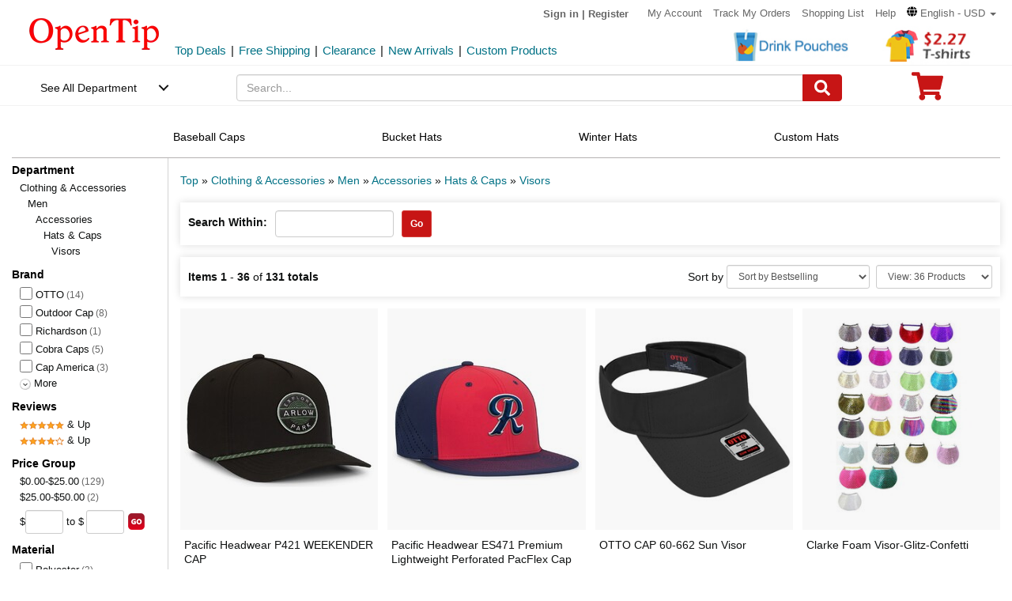

--- FILE ---
content_type: text/html; charset=UTF-8
request_url: https://www.opentip.com/search.php?cPath=37791
body_size: 30944
content:
<!DOCTYPE html>
<html lang="en-us">
   <head>
		<meta charset="utf-8">
		<meta http-equiv="X-UA-Compatible" content="IE=edge">
		<meta name="viewport" content="width=device-width, initial-scale=1 user-scalable=yes">
		<base href="https://www.opentip.com/">
        <title>Wholesale Men's MenHats & Caps Visors, Discount Men's MenHats & Caps Visors Store - Opentip</title>
        
        <meta property="og:site_name" content="opentip.com" />
<META NAME="Description" Content="Opentip is a leading US Men's MenHats & Caps Visors supplier online. Wholesale price & fast shipping. Order quality & cost effective Men's MenHats & Caps Visors in bulk from Opentip.com now.  ">
<META NAME="Keywords" Content="Baseball Caps, Bucket Hats, Cowboy Hats, Fedoras, Headwraps, Newsboy Caps, Rain Hats, Skullies & Beanies, Sun Hats, Visors, opentip, opentip.com">
		<link rel="dns-prefetch" href="//www.googletagmanager.com">
		<link rel="dns-prefetch" href="//bat.bing.com">
		<link rel="dns-prefetch" href="//ssl.google-analytics.com">
		
        <link rel="preload"  href="/fonts/glyphicons-halflings-regular.woff2" as="font" >
		<link rel="stylesheet" type="text/css" href="/css/base.css" />
				
		
		
             
          <!--[if lt IE 9]>
              <script src="/js/html5shiv.min.js"></script>
              <script src="/js/respond.min.js"></script>
            <![endif]-->

        <link rel="stylesheet" type="text/css" href="/css/image_grid.css"/>
<link rel="stylesheet" type="text/css" href="/css/search.css"/>


<!-- Global site tag (gtag.js) - AdWords: 1015164055  start 
<script defer src="https://www.googletagmanager.com/gtag/js?id=AW-1015164055"></script>
<script>
    window.dataLayer = window.dataLayer || [];
    function gtag(){dataLayer.push(arguments);}
    gtag('js', new Date());
    gtag('config', 'AW-1015164055');
</script>
 Global site tag (gtag.js) - AdWords: 1015164055  end -->



<!-- Event snippet for Example dynamic remarketing page start -->
	<!--
    <script>
      gtag('event', 'page_view', {'send_to': 'AW-1015164055',
       'ecomm_prodid': "",
       'ecomm_pagetype': 'searchresults',
       'ecomm_totalvalue': 0      });
    </script> 
	-->
  
<!-- Event snippet for Example dynamic remarketing page end --> 
   
<!-- START Google Trusted Stores Order -->
<!-- end repeated item specific information -->
<!-- END Google Trusted Stores Order -->


<!-- recaptcha code start-->
 
    <!-- recaptcha code end --> 
<!--Klaviyo snippet -->
<script async type="text/javascript" src="//static.klaviyo.com/onsite/js/Wssxas/klaviyo.js"></script>
<script>
!function(){if(!window.klaviyo){window._klOnsite=window._klOnsite||[];try{window.klaviyo=new Proxy({},{get:function(n,i){return"push"===i?function(){var n;(n=window._klOnsite).push.apply(n,arguments)}:function(){for(var n=arguments.length,o=new Array(n),w=0;w<n;w++)o[w]=arguments[w];var t="function"==typeof o[o.length-1]?o.pop():void 0,e=new Promise((function(n){window._klOnsite.push([i].concat(o,[function(i){t&&t(i),n(i)}]))}));return e}}})}catch(n){window.klaviyo=window.klaviyo||[],window.klaviyo.push=function(){var n;(n=window._klOnsite).push.apply(n,arguments)}}}}();
</script>


<!-- Google Tag Manager -->
<script>(function(w,d,s,l,i){w[l]=w[l]||[];w[l].push({'gtm.start':
new Date().getTime(),event:'gtm.js'});var f=d.getElementsByTagName(s)[0],
j=d.createElement(s),dl=l!='dataLayer'?'&l='+l:'';j.async=true;j.src=
'https://www.googletagmanager.com/gtm.js?id='+i+dl;f.parentNode.insertBefore(j,f);
})(window,document,'script','dataLayer','GTM-WR6PGR9');</script>
<!-- End Google Tag Manager --> 



        <script>
            function nofind(img_width,img_height){
                var img=event.srcElement;
                img.src="images/PNA_" + img_width + "_"+ img_height +".jpg";
                img.onerror=null; 
            }
            
            var URLSource ='';	
                URLSource = "search.php";
            var itemspage =0;
        </script>
    </head>

    <body   >
    
        <!-- Google Tag Manager (noscript) -->
<noscript><iframe src="https://www.googletagmanager.com/ns.html?id=GTM-WR6PGR9"
height="0" width="0" style="display:none;visibility:hidden"></iframe></noscript>
<!-- End Google Tag Manager (noscript) -->    
        
        <div class="site-content">
        <a id="totop" href="javascript:;" aria-label="go to top"><i class="glyphicon glyphicon-menu-up"><span class="hidden">back to top</span></i></a>	<a aria-label="skip to footer block"  href="#footer_block" style="display:none;">skip to footer block</a> 
<div aria-hidden="true">

    <!-- BEGIN GCR Badge Code -->
   <!-- <script src="https://apis.google.com/js/platform.js?onload=renderBadge" defer></script>
    <script>
      window.renderBadge = function() {
        var ratingBadgeContainer = document.createElement("div");
        ratingBadgeContainer.setAttribute("aria-hidden", "true");
        document.body.appendChild(ratingBadgeContainer);
        window.gapi.load('ratingbadge', function() {
          window.gapi.ratingbadge.render(
            ratingBadgeContainer, {
              "merchant_id": 1217913,
              //"position": "BOTTOM_RIGHT"
              "position": "BOTTOM_RIGHT"
            });
        });
        
      }
    </script>
	-->
    <!-- END GCR Badge Code -->

    <!-- BEGIN GCR Language Code -->
    <!-- <script>
      window.___gcfg = {
        lang: 'en_US'
      };
    </script>
	-->
    <!-- END GCR Language Code -->

    <!-- BEGIN MerchantWidget Code 
    <script id='merchantWidgetScript' src="https://www.gstatic.com/shopping/merchant/merchantwidget.js" defer></script>
    <script type="text/javascript">
        merchantWidgetScript.addEventListener('load', function () {
            merchantwidget.start({
                position: 'LEFT_BOTTOM'
            });
        });
    </script>
     END MerchantWidget Code -->

    <!-- bing -->
    
     <script>
         (function(w,d,t,r,u){var f,n,i;w[u]=w[u]||[],f=function(){var o={ti:"5219218",alt:"bat bing"};o.q=w[u],w[u]=new UET(o),w[u].push("pageLoad")},n=d.createElement(t),n.src=r,n.async=1,n.onload=n.onreadystatechange=function(){var s=this.readyState;s&&s!=="loaded"&&s!=="complete"||(f(),n.onload=n.onreadystatechange=null)},i=d.getElementsByTagName(t)[0],i.parentNode.insertBefore(n,i)})(window,document,"script","//bat.bing.com/bat.js","uetq");
     </script>
	     
    <!--topNav-->
</div>
    <div id="topNav">
		<div class="container-fluid">
			<div class='row topNav-body'>
				<div class=' col-lg-2 col-sm-3 col-xs-5 logo-image' >
					<a role="contentinfo" class="logo" href="https://www.opentip.com" aria-label="Opentip Homepage">
						<img fetchpriority="high" src="images/opentip-logo.webp" alt="this is our logo - opentip.">
					</a>
				</div>
				<div class='col-lg-10 col-sm-9 col-xs-7 top-nav-box' >
					<div>
						<ul class="top-nav pull-right">
										
							<li class="text-welcome ">			
								<span class="user-login"><a href="<? echo tep_href_link('login.php','','SSL');?>" rel="nofollow" >Sign in</a></span>
								<span class="hidden-xs user-login"> | <a href="<? echo tep_href_link('create_account.php','','SSL');?>" rel="nofollow" >Register</a></span>
								<span class="visible-xs-inline-block user-center"> <a  aria-label="account center" href="https://www.opentip.com/account.php" ><i class="icon-user-circle-o"><span class="hidden">customer center</span></i></a></span>
						   </li>
													   <li class="hidden-xs"><a href="https://www.opentip.com/account.php" rel="nofollow">My Account</a></li>
						   <li class="hidden-xs"><a href="https://www.opentip.com/account_history.php" rel="nofollow">Track My Orders</a></li>
                           <li class="hidden-xs"><a href="https://www.opentip.com/shopping_list.php" rel="nofollow">Shopping List</a></li>
                           <li class="hidden-xs"><a href="/help.php" class="hoverHeaders">Help</a></li>
						                                
                                    <li class="hidden-xs transalteBox">
                                    <div class="dropdown">
                                            <a id="transalteLabel" data-toggle="dropdown" role="button" aria-haspopup="true" aria-expanded="false">
                                                <span >
                                                    <svg  xmlns="http://www.w3.org/2000/svg" viewBox="0 0 496 512" style="width:13px;">
                                                        <path d="M336.5 160C322 70.7 287.8 8 248 8s-74 62.7-88.5 152h177zM152 256c0 22.2 1.2 43.5 3.3 64h185.3c2.1-20.5 3.3-41.8 3.3-64s-1.2-43.5-3.3-64H155.3c-2.1 20.5-3.3 41.8-3.3 64zm324.7-96c-28.6-67.9-86.5-120.4-158-141.6 24.4 33.8 41.2 84.7 50 141.6h108zM177.2 18.4C105.8 39.6 47.8 92.1 19.3 160h108c8.7-56.9 25.5-107.8 49.9-141.6zM487.4 192H372.7c2.1 21 3.3 42.5 3.3 64s-1.2 43-3.3 64h114.6c5.5-20.5 8.6-41.8 8.6-64s-3.1-43.5-8.5-64zM120 256c0-21.5 1.2-43 3.3-64H8.6C3.2 212.5 0 233.8 0 256s3.2 43.5 8.6 64h114.6c-2-21-3.2-42.5-3.2-64zm39.5 96c14.5 89.3 48.7 152 88.5 152s74-62.7 88.5-152h-177zm159.3 141.6c71.4-21.2 129.4-73.7 158-141.6h-108c-8.8 56.9-25.6 107.8-50 141.6zM19.3 352c28.6 67.9 86.5 120.4 158 141.6-24.4-33.8-41.2-84.7-50-141.6h-108z"></path>
                                                    </svg>
                                                </span>
                                                <span class="notranslate">English - USD</span>
                                                <span class="caret"></span>
                                            </a>

                                            <ul class="dropdown-menu"  style="left:unset;right:0; padding:20px;width:200px;" aria-labelledby="transalteLabel">
                                                <li>
                                                    <div class="language-box">
                                                        <div class="form-group">
                                                            <label for="language">Language</label>
                                                            <select class="form-control notranslate" id="language">
                                                            <option value="en">English</option><option value="es">Español</option><option value="fr">Français</option><option value="de">Deutsch</option><option value="it">Italiano</option><option value="pt">Português</option><option value="gb">United Kingdom</option><option value="ja">日本語 (Nihongo)</option><option value="ko">한국어 (Hangugeo)</option><option value="ru">Русский (Russkiy)</option><option value="ar">العربية (Al-Arabiya)</option><option value="pl">Polski</option><option value="nl">Nederlands</option><option value="zh">简体中文</option><option value="sv">Svenska</option><option value="hi">हिंदी (Hindī)</option><option value="vi">Tiếng Việt</option><option value="th">ไทย (Phasa Thai)</option><option value="fil">Filipino</option><option value="ms">Bahasa Malaysia</option><option value="id">Bahasa Indonesia</option><option value="km">ភាសាខ្មែរ (Khmer)</option><option value="my">မြန်မာစာ (Burmese)</option><option value="lo">ພາສາລາວ (Lao)</option><option value="ta">தமிழ் (Tamil)</option><option value="cs">Čeština</option><option value="ro">Română</option><option value="hu">Magyar</option><option value="el">Ελληνικά (Elliniká)</option><option value="sk">Slovenčina</option><option value="bg">Български (Balgarski)</option><option value="da">Dansk</option><option value="fi">Suomi</option><option value="no">Norsk</option><option value="hr">Hrvatski</option>                                                            </select>
                                                        </div>
                                                    </div>
                                                </li>
                                                <li>
                                                    <div class="currency-box">
                                                        <div class="form-group">
                                                            <label for="currency" >Currency</label>
                                                            <select class="form-control notranslate" id="currency">
                                                            <option value="USD">$ - USD</option><option value="CAD">CAD$ - CAD</option><option value="EUR">EUR€ - EUR</option><option value="GBP">GBP£ - GBP</option><option value="CNY">CNY¥ - CNY</option><option value="AUD">AUD$ - AUD</option><option value="JPY">JPY¥ - JPY</option><option value="MXN">MXN$ - MXN</option><option value="NZD">NZD$ - NZD</option><option value="SGD">SGD$ - SGD</option><option value="HKD">HKD$ - HKD</option><option value="KRW">KRW₩ - KRW</option><option value="RUB">RUB₽ - RUB</option><option value="SEK">SEKkr - SEK</option><option value="INR">INR₹ - INR</option><option value="AED">AEDد.إ - AED</option><option value="MYR">MYRRM - MYR</option><option value="IDR">IDRRp - IDR</option><option value="THB">THB฿ - THB</option><option value="PHP">PHP₱ - PHP</option><option value="NOK">NOKkr - NOK</option><option value="DKK">DKKkr - DKK</option><option value="HUF">HUFFt - HUF</option><option value="CZK">CZKKč - CZK</option><option value="RON">RONlei - RON</option><option value="BGN">BGNлв - BGN</option><option value="ZAR">ZARR - ZAR</option>                                                            </select>
                                                        </div>
                                                    </div>
                                                </li>
                                               
                                                <li>
                                                    <div class="save-btn">
                                                        <button class="btn btn-translate rounded-ends-btn" type="button">Save</button>
                                                    </div>
                                                </li>
                                            </ul>
                                        </div> 
                               </li>
                          						</ul>
						<div style='clear:both'></div>
					</div>
										<div class='clearfix hidden-xs line2_box'>
						<div class='pull-left promotion_list_box'>
							<div class ="promotion_list">
								<ul class="list-inline list-unstyled">
								<li><a href="https://www.opentip.com/browse/Top-Deals-331.html?ad=Flyer">Top Deals</a></li><li>|</li><li><a href="https://www.opentip.com/browse/Free-Shipping-334.html?ad=Flyer">Free Shipping</a></li><li>|</li><li><a href="https://www.opentip.com/browse/Clearance-Sale-t-1255.html?ad=Flyer">Clearance</a></li><li>|</li><li><a href="https://www.opentip.com/browse/New-Arrivals-340.html?ad=Flyer">New Arrivals</a></li><li>|</li><li><a href="https://www.opentip.com/Promotional-Products/Promotional-Products-c-8954.html?ad=Flyer">Custom Products</a></li>								</ul>
							</div>
						</div>
                           
						<div class='new_arraval_box pull-right'>
                            <ul class="list-inline list-unstyled">
							 <li><a target="blank"  href="https://www.opentip.com/Promotional-Products/Spouted-Stand-Up-Pouches-c-44416.html?ad=topbanner" class="new_arraval"><img fetchpriority="high" src="//cdnimages.opentip.com/PM/INDEX/label-DrinkPouches.jpg" alt="New Arrivals0"></a></li><li><a target="blank"  href="https://www.opentip.com/Clothing-Accessories/T-Shirts-c-16625.html?ad=topbanner" class="new_arraval"><img fetchpriority="high" src="//cdnimages.opentip.com/PM/INDEX/label-lowPriceT-227_1.jpg" alt="New Arrivals1"></a></li>                            </ul>
						</div>
					</div>
									</div>	
			</div>
		</div>
	</div>
	<!--/topNav-->

	<!--mainNav-->
	<div id="mainNav" class="shadow-after-3 clearfix">
	<div class="container-fluid">
		 <nav class="navbar" id="funcNav">
		    <div class ="navbar_content row">
				<!-- Brand and toggle get grouped for better mobile display -->
				<div class="col-xs-2 ">
					<div class="cd-dropdown-wrapper">
						<a class="cd-dropdown-trigger" href="javascript:void(0)" title='see all department'>See All Department</a>
						<div class="cd-dropdown">
							<div class="dropdown-head">
											
									<span >Hello, &nbsp; Sign in</span>			
									<span>
										<a  aria-label="sign-in" href="<? echo tep_href_link('login.php','','SSL');?>" rel="nofollow" > 
											<svg  xmlns="http://www.w3.org/2000/svg" viewBox="0 0 448 512" style="width:30px; height:30px;">
												<path d="M224 256c70.7 0 128-57.3 128-128S294.7 0 224 0 96 57.3 96 128s57.3 128 128 128zm89.6 32h-16.7c-22.2 10.2-46.9 16-72.9 16s-50.6-5.8-72.9-16h-16.7C60.2 288 0 348.2 0 422.4V464c0 26.5 21.5 48 48 48h352c26.5 0 48-21.5 48-48v-41.6c0-74.2-60.2-134.4-134.4-134.4z"></path>
											</svg>
										</a>
									</span>									
														</div>
							<a href="javascript:;" class="cd-close">Close</a>
							<ul class="cd-dropdown-content">
																		<li class="has-children ">
											<a href="javascript:void(0)">Clothing, Shoes &amp; Jewelry</a>
																							<ul class="cd-secondary-dropdown is-hidden">
                                                                                                <li class="go-back"><a href="javascript:void(0)">Clothing, Shoes &amp; Jewelry</a></li>
																							
																													<li class="has-children">
																<a  data-herf="https://www.opentip.com/Clothing-Accessories/Clothing-Accessories-c-25388.html" href="javascript:void(0)" class="item-title">Clothing &amp; Accessories</a>
																<ul class=" test is-hidden">
																	<li class="go-back"><a href="javascript:void(0)">Clothing &amp; Accessories</a></li>	
																																			<li><a href="https://www.opentip.com/Clothing-Accessories/Baby-c-6324.html">Baby</a></li>
																																			<li><a href="https://www.opentip.com/Clothing-Accessories/Boys-c-37574.html">Boys</a></li>
																																			<li><a href="https://www.opentip.com/Clothing-Accessories/Girls-c-37642.html">Girls</a></li>
																																			<li><a href="https://www.opentip.com/Clothing-Accessories/Men-c-6338.html">Men</a></li>
																																			<li><a href="https://www.opentip.com/Clothing-Accessories/Women-c-37440.html">Women</a></li>
																																			<li><a href="https://www.opentip.com/Clothing-Accessories/Luggage-Bags-c-16750.html">Luggage & Bags</a></li>
																																			<li><a href="https://www.opentip.com/Clothing-Accessories/Novelty-Special-Use-c-37847.html">Novelty & Special Use</a></li>
																																			<li><a href="https://www.opentip.com/Clothing-Accessories/Uniforms-Work-Safety-c-46709.html">Uniforms, Work &amp; Safety</a></li>
																																	</ul>
															</li>
																											
																							
																													<li class="has-children">
																<a  data-herf="https://www.opentip.com/Shoes/Shoes-c-25391.html" href="javascript:void(0)" class="item-title">Shoes</a>
																<ul class=" test is-hidden">
																	<li class="go-back"><a href="javascript:void(0)">Shoes</a></li>	
																																			<li><a href="https://www.opentip.com/Shoes/Boys--c-28885.html">Boys'</a></li>
																																			<li><a href="https://www.opentip.com/Shoes/Girls--c-28949.html">Girls'</a></li>
																																			<li><a href="https://www.opentip.com/Shoes/Men-s-c-6354.html">Men's</a></li>
																																			<li><a href="https://www.opentip.com/Shoes/Women-s-c-6353.html">Women's</a></li>
																																			<li><a href="https://www.opentip.com/Shoes/Shoe-Care-Accessories-c-29172.html">Shoe Care & Accessories</a></li>
																																			<li><a href="https://www.opentip.com/Shoes/Related-Accessories-c-29081.html">Related Accessories</a></li>
																																	</ul>
															</li>
																											
																							
																													<li class="has-children">
																<a  data-herf="https://www.opentip.com/Jewelry/Jewelry-c-25389.html" href="javascript:void(0)" class="item-title">Jewelry</a>
																<ul class=" test is-hidden">
																	<li class="go-back"><a href="javascript:void(0)">Jewelry</a></li>	
																																			<li><a href="https://www.opentip.com/Jewelry/Accessories-c-12705.html">Accessories</a></li>
																																			<li><a href="https://www.opentip.com/Jewelry/Body-Jewelry-c-7277.html">Body Jewelry</a></li>
																																			<li><a href="https://www.opentip.com/Jewelry/Bracelets-Bangles-c-7278.html">Bracelets & Bangles</a></li>
																																			<li><a href="https://www.opentip.com/Jewelry/Brooches-Pins-c-7279.html">Brooches & Pins</a></li>
																																			<li><a href="https://www.opentip.com/Jewelry/Charms-c-7280.html">Charms</a></li>
																																			<li><a href="https://www.opentip.com/Jewelry/Children-s-Jewelry-c-12706.html">Children's Jewelry</a></li>
																																			<li><a href="https://www.opentip.com/Jewelry/Earrings-c-7281.html">Earrings</a></li>
																																			<li><a href="https://www.opentip.com/Jewelry/Jewelry-Sets-c-7285.html">Jewelry Sets</a></li>
																																			<li><a href="https://www.opentip.com/Jewelry/Loose-Gemstones-c-26670.html">Loose Gemstones</a></li>
																																			<li><a href="https://www.opentip.com/Jewelry/Men-s-Jewelry-c-26671.html">Men's Jewelry</a></li>
																																			<li><a href="https://www.opentip.com/Jewelry/Necklaces-Pendants-c-7283.html">Necklaces & Pendants</a></li>
																																			<li><a href="https://www.opentip.com/Jewelry/Rings-c-7284.html">Rings</a></li>
																																			<li><a href="https://www.opentip.com/Jewelry/Wedding-Engagement-Rings-c-26692.html">Wedding & Engagement Rings</a></li>
																																	</ul>
															</li>
																											
																							
																													<li class="has-children">
																<a  data-herf="https://www.opentip.com/Watches/Watches-c-25390.html" href="javascript:void(0)" class="item-title">Watches</a>
																<ul class=" test is-hidden">
																	<li class="go-back"><a href="javascript:void(0)">Watches</a></li>	
																																			<li><a href="https://www.opentip.com/Watches/Accessories-c-26567.html">Accessories</a></li>
																																			<li><a href="https://www.opentip.com/Watches/Casual-Watches-c-7194.html">Casual Watches</a></li>
																																			<li><a href="https://www.opentip.com/Watches/Pocket-Watches-c-7195.html">Pocket Watches</a></li>
																																			<li><a href="https://www.opentip.com/Watches/Sport-Watches-c-26573.html">Sport Watches</a></li>
																																			<li><a href="https://www.opentip.com/Watches/Watch-Bands-c-26575.html">Watch Bands</a></li>
																																	</ul>
															</li>
																											
																									</ul>
																					</li>
																		<li class="has-children ">
											<a href="javascript:void(0)">Sports &amp; Outdoors</a>
																							<ul class="cd-secondary-dropdown is-hidden">
                                                                                                <li class="go-back"><a href="javascript:void(0)">Sports &amp; Outdoors</a></li>
																							
																													<li class="has-children">
																<a  data-herf="https://www.opentip.com/Sports-Outdoors/Sports-Outdoors-c-25383.html" href="javascript:void(0)" class="item-title">Sports & Outdoors</a>
																<ul class=" test is-hidden">
																	<li class="go-back"><a href="javascript:void(0)">Sports & Outdoors</a></li>	
																																			<li><a href="https://www.opentip.com/Sports-Outdoors/Accessories-c-24320.html">Accessories</a></li>
																																			<li><a href="https://www.opentip.com/Sports-Outdoors/Action-Sports-c-9146.html">Action Sports</a></li>
																																			<li><a href="https://www.opentip.com/Sports-Outdoors/Bikes-Scooters-c-35995.html">Bikes & Scooters</a></li>
																																			<li><a href="https://www.opentip.com/Sports-Outdoors/Boating-Water-Sports-c-10112.html">Boating & Water Sports</a></li>
																																			<li><a href="https://www.opentip.com/Sports-Outdoors/Clothing-c-110.html">Clothing</a></li>
																																			<li><a href="https://www.opentip.com/Sports-Outdoors/Equestrian-Sports-c-120.html">Equestrian Sports</a></li>
																																			<li><a href="https://www.opentip.com/Sports-Outdoors/Exercise-Fitness-c-8.html">Exercise & Fitness</a></li>
																																			<li><a href="https://www.opentip.com/Sports-Outdoors/Fan-Shop-c-126.html">Fan Shop</a></li>
																																			<li><a href="https://www.opentip.com/Sports-Outdoors/Golf-c-15.html">Golf</a></li>
																																			<li><a href="https://www.opentip.com/Sports-Outdoors/Hunting-Fishing-c-13.html">Hunting & Fishing</a></li>
																																			<li><a href="https://www.opentip.com/Sports-Outdoors/Leisure-Sports-Games-c-36778.html">Leisure Sports & Games</a></li>
																																			<li><a href="https://www.opentip.com/Sports-Outdoors/Other-Sports-c-36835.html">Other Sports</a></li>
																																			<li><a href="https://www.opentip.com/Sports-Outdoors/Outdoor-Recreation-c-24428.html">Outdoor Recreation</a></li>
																																			<li><a href="https://www.opentip.com/Sports-Outdoors/Paintball-Airsoft-c-36919.html">Paintball & Airsoft</a></li>
																																			<li><a href="https://www.opentip.com/Sports-Outdoors/Racket-Sports-c-18106.html">Racket Sports</a></li>
																																			<li><a href="https://www.opentip.com/Sports-Outdoors/Snow-Sports-c-124.html">Snow Sports</a></li>
																																			<li><a href="https://www.opentip.com/Sports-Outdoors/Team-Sports-c-37119.html">Team Sports</a></li>
																																	</ul>
															</li>
																											
																									</ul>
																					</li>
																		<li class="has-children ">
											<a href="javascript:void(0)">Home, Garden &amp; Tools</a>
																							<ul class="cd-secondary-dropdown is-hidden">
                                                                                                <li class="go-back"><a href="javascript:void(0)">Home, Garden &amp; Tools</a></li>
																							
																													<li class="has-children">
																<a  data-herf="https://www.opentip.com/Home-Kitchen/Home-Kitchen-c-5006.html" href="javascript:void(0)" class="item-title">Home &amp; Kitchen</a>
																<ul class=" test is-hidden">
																	<li class="go-back"><a href="javascript:void(0)">Home &amp; Kitchen</a></li>	
																																			<li><a href="https://www.opentip.com/Home-Kitchen/Patio-Lawn-Garden-c-25386.html">Patio, Lawn & Garden</a></li>
																																			<li><a href="https://www.opentip.com/Home-Kitchen/Home-Decor-c-24760.html">Home Decor</a></li>
																																			<li><a href="https://www.opentip.com/Home-Kitchen/Kitchen-Dining-c-5532.html">Kitchen & Dining</a></li>
																																			<li><a href="https://www.opentip.com/Home-Kitchen/Storage-Organization-c-5699.html">Storage & Organization</a></li>
																																			<li><a href="https://www.opentip.com/Home-Kitchen/Furniture-c-5721.html">Furniture</a></li>
																																			<li><a href="https://www.opentip.com/Home-Kitchen/Heating-Cooling-Air-Quality-c-5711.html">Heating, Cooling & Air Quality</a></li>
																																			<li><a href="https://www.opentip.com/Home-Kitchen/Vacuums-Floor-Care-c-5675.html">Vacuums & Floor Care</a></li>
																																			<li><a href="https://www.opentip.com/Home-Kitchen/Bath-c-24196.html">Bath</a></li>
																																			<li><a href="https://www.opentip.com/Home-Kitchen/Bedding-c-23491.html">Bedding</a></li>
																																			<li><a href="https://www.opentip.com/Home-Kitchen/Cleaning-Supplies-c-26821.html">Cleaning Supplies</a></li>
																																			<li><a href="https://www.opentip.com/Home-Kitchen/Kids-Home-Store-c-25098.html">Kids' Home Store</a></li>
																																			<li><a href="https://www.opentip.com/Home-Kitchen/Seasonal-Decor-c-25268.html">Seasonal Decor</a></li>
																																			<li><a href="https://www.opentip.com/Home-Kitchen/Wall-Decor-c-25300.html">Wall Decor</a></li>
																																			<li><a href="https://www.opentip.com/Home-Kitchen/Stationery-Party-Supplies-c-18976.html">Stationery &amp; Party Supplies</a></li>
																																	</ul>
															</li>
																											
																							
																													<li class="has-children">
																<a  data-herf="https://www.opentip.com/Pet-Supplies/Pet-Supplies-c-25382.html" href="javascript:void(0)" class="item-title">Pet Supplies</a>
																<ul class=" test is-hidden">
																	<li class="go-back"><a href="javascript:void(0)">Pet Supplies</a></li>	
																																			<li><a href="https://www.opentip.com/Pet-Supplies/Birds-c-9517.html">Birds</a></li>
																																			<li><a href="https://www.opentip.com/Pet-Supplies/Cats-c-9504.html">Cats</a></li>
																																			<li><a href="https://www.opentip.com/Pet-Supplies/Dogs-c-9544.html">Dogs</a></li>
																																			<li><a href="https://www.opentip.com/Pet-Supplies/Fish-Aquatic-Pets-c-9535.html">Fish & Aquatic Pets</a></li>
																																			<li><a href="https://www.opentip.com/Pet-Supplies/Horses-c-9536.html">Horses</a></li>
																																			<li><a href="https://www.opentip.com/Pet-Supplies/Reptiles-Amphibians-c-29553.html">Reptiles & Amphibians</a></li>
																																			<li><a href="https://www.opentip.com/Pet-Supplies/Small-Animals-c-9526.html">Small Animals</a></li>
																																	</ul>
															</li>
																											
																							
																													<li class="has-children">
																<a  data-herf="https://www.opentip.com/Tools-Home-Improvement/Tools-Home-Improvement-c-16239.html" href="javascript:void(0)" class="item-title">Tools & Home Improvement</a>
																<ul class=" test is-hidden">
																	<li class="go-back"><a href="javascript:void(0)">Tools & Home Improvement</a></li>	
																																			<li><a href="https://www.opentip.com/Tools-Home-Improvement/Appliances-c-32619.html">Appliances</a></li>
																																			<li><a href="https://www.opentip.com/Tools-Home-Improvement/Building-Supplies-c-5957.html">Building Supplies</a></li>
																																			<li><a href="https://www.opentip.com/Tools-Home-Improvement/Electrical-c-5951.html">Electrical</a></li>
																																			<li><a href="https://www.opentip.com/Tools-Home-Improvement/Hardware-c-20128.html">Hardware</a></li>
																																			<li><a href="https://www.opentip.com/Tools-Home-Improvement/Heavy-Equipment-Agricultural-Supplies-c-33281.html">Heavy Equipment & Agricultural Supplies</a></li>
																																			<li><a href="https://www.opentip.com/Tools-Home-Improvement/Kitchen-Bath-Fixtures-c-24164.html">Kitchen & Bath Fixtures</a></li>
																																			<li><a href="https://www.opentip.com/Tools-Home-Improvement/Lighting-c-22441.html">Lamps & Light Fixtures</a></li>
																																			<li><a href="https://www.opentip.com/Tools-Home-Improvement/Mowers-Outdoor-Power-c-33370.html">Mowers & Outdoor Power</a></li>
																																			<li><a href="https://www.opentip.com/Tools-Home-Improvement/Painting-Supplies-Wall-Treatments-c-5936.html">Painting Supplies & Wall Treatments</a></li>
																																			<li><a href="https://www.opentip.com/Tools-Home-Improvement/Power-Hand-Tools-c-5848.html">Power & Hand Tools</a></li>
																																			<li><a href="https://www.opentip.com/Tools-Home-Improvement/Rough-Plumbing-c-24192.html">Rough Plumbing</a></li>
																																			<li><a href="https://www.opentip.com/Tools-Home-Improvement/Safety-Security-c-19730.html">Safety & Security</a></li>
																																			<li><a href="https://www.opentip.com/Tools-Home-Improvement/Storage-Home-Organization-c-33961.html">Storage & Home Organization</a></li>
																																	</ul>
															</li>
																											
																									</ul>
																					</li>
																		<li class="has-children ">
											<a href="javascript:void(0)">Office Products</a>
																							<ul class="cd-secondary-dropdown is-hidden">
                                                                                                <li class="go-back"><a href="javascript:void(0)">Office Products</a></li>
																							
																													<li class="has-children">
																<a  data-herf="https://www.opentip.com/Office-Products/Office-Products-c-25384.html" href="javascript:void(0)" class="item-title">Office Products</a>
																<ul class=" test is-hidden">
																	<li class="go-back"><a href="javascript:void(0)">Office Products</a></li>	
																																			<li><a href="https://www.opentip.com/Office-Products/Office-School-Supplies-c-4941.html">Office & School Supplies</a></li>
																																			<li><a href="https://www.opentip.com/Office-Products/Office-Electronics-c-4911.html">Office Electronics</a></li>
																																			<li><a href="https://www.opentip.com/Office-Products/Office-Furniture-c-4925.html">Office Furniture & Lighting</a></li>
																																	</ul>
															</li>
																											
																									</ul>
																					</li>
																		<li class="has-children disp_set">
											<a href="javascript:void(0)">Health, Beauty &amp; Grocery</a>
																							<ul class="cd-secondary-dropdown is-hidden">
                                                                                                <li class="go-back"><a href="javascript:void(0)">Health, Beauty &amp; Grocery</a></li>
																							
																													<li class="has-children">
																<a  data-herf="https://www.opentip.com/Health-Personal-Care/Health-Personal-Care-c-25380.html" href="javascript:void(0)" class="item-title">Health & Personal Care</a>
																<ul class=" test is-hidden">
																	<li class="go-back"><a href="javascript:void(0)">Health & Personal Care</a></li>	
																																			<li><a href="https://www.opentip.com/Health-Personal-Care/Baby-Child-Care-c-34329.html">Baby & Child Care</a></li>
																																			<li><a href="https://www.opentip.com/Health-Personal-Care/Diet-Nutrition-c-19147.html">Diet & Nutrition</a></li>
																																			<li><a href="https://www.opentip.com/Health-Personal-Care/Health-Care-c-18170.html">Health Care</a></li>
																																			<li><a href="https://www.opentip.com/Health-Personal-Care/Household-Supplies-c-34442.html">Household Supplies</a></li>
																																			<li><a href="https://www.opentip.com/Health-Personal-Care/Medical-Supplies-Equipment-c-18363.html">Medical Supplies & Equipment</a></li>
																																			<li><a href="https://www.opentip.com/Health-Personal-Care/Personal-Care-c-18589.html">Personal Care</a></li>
																																	</ul>
															</li>
																											
																							
																													<li class="has-children">
																<a  data-herf="https://www.opentip.com/Beauty/Beauty-c-25381.html" href="javascript:void(0)" class="item-title">Beauty</a>
																<ul class=" test is-hidden">
																	<li class="go-back"><a href="javascript:void(0)">Beauty</a></li>	
																																			<li><a href="https://www.opentip.com/Beauty/Bath-Body-c-28691.html">Bath & Body</a></li>
																																			<li><a href="https://www.opentip.com/Beauty/Fragrance-c-19141.html">Fragrance</a></li>
																																			<li><a href="https://www.opentip.com/Beauty/Hair-Care-c-28726.html">Hair Care</a></li>
																																			<li><a href="https://www.opentip.com/Beauty/Makeup-c-19092.html">Makeup</a></li>
																																			<li><a href="https://www.opentip.com/Beauty/Skin-Care-c-28772.html">Skin Care</a></li>
																																			<li><a href="https://www.opentip.com/Beauty/Tools-Accessories-c-18983.html">Tools & Accessories</a></li>
																																	</ul>
															</li>
																											
																							
																													<li class="has-children">
																<a  data-herf="https://www.opentip.com/Grocery-Gourmet-Food/Grocery-Gourmet-Food-c-25385.html" href="javascript:void(0)" class="item-title">Grocery & Gourmet Food</a>
																<ul class=" test is-hidden">
																	<li class="go-back"><a href="javascript:void(0)">Grocery & Gourmet Food</a></li>	
																																			<li><a href="https://www.opentip.com/Grocery-Gourmet-Food/Baby-Food-c-41664.html">Baby Food</a></li>
																																			<li><a href="https://www.opentip.com/Grocery-Gourmet-Food/Beans-Grains-c-22318.html">Beans & Grains</a></li>
																																			<li><a href="https://www.opentip.com/Grocery-Gourmet-Food/Beverages-c-22148.html">Beverages</a></li>
																																			<li><a href="https://www.opentip.com/Grocery-Gourmet-Food/Breads-Bakery-c-41696.html">Breads & Bakery</a></li>
																																			<li><a href="https://www.opentip.com/Grocery-Gourmet-Food/Breakfast-Foods-c-41739.html">Breakfast Foods</a></li>
																																			<li><a href="https://www.opentip.com/Grocery-Gourmet-Food/Candy-c-4958.html">Candy</a></li>
																																			<li><a href="https://www.opentip.com/Grocery-Gourmet-Food/Chocolate-c-22350.html">Chocolate</a></li>
																																			<li><a href="https://www.opentip.com/Grocery-Gourmet-Food/Condiments-c-22375.html">Condiments</a></li>
																																			<li><a href="https://www.opentip.com/Grocery-Gourmet-Food/Cooking-Baking-Supplies-c-22198.html">Cooking & Baking Supplies</a></li>
																																			<li><a href="https://www.opentip.com/Grocery-Gourmet-Food/Dairy-Eggs-c-22165.html">Dairy & Eggs</a></li>
																																			<li><a href="https://www.opentip.com/Grocery-Gourmet-Food/Fresh-Flowers-Indoor-Plants-c-41814.html">Fresh Flowers & Indoor Plants</a></li>
																																			<li><a href="https://www.opentip.com/Grocery-Gourmet-Food/Fruits-c-22376.html">Fruits</a></li>
																																			<li><a href="https://www.opentip.com/Grocery-Gourmet-Food/Gourmet-Gifts-c-22305.html">Gourmet Gifts</a></li>
																																			<li><a href="https://www.opentip.com/Grocery-Gourmet-Food/Herbs-Spices-Seasonings-c-22255.html">Herbs, Spices & Seasonings</a></li>
																																			<li><a href="https://www.opentip.com/Grocery-Gourmet-Food/Jams-Jellies-Spreads-c-22306.html">Jams, Jellies & Spreads</a></li>
																																			<li><a href="https://www.opentip.com/Grocery-Gourmet-Food/Meat-Poultry-c-22377.html">Meat & Poultry</a></li>
																																			<li><a href="https://www.opentip.com/Grocery-Gourmet-Food/Noodles-c-22322.html">Noodles</a></li>
																																			<li><a href="https://www.opentip.com/Grocery-Gourmet-Food/Oils-Vinegars-Salad-Dressings-c-41987.html">Oils, Vinegars & Salad Dressings</a></li>
																																			<li><a href="https://www.opentip.com/Grocery-Gourmet-Food/Pasta-c-22327.html">Pasta</a></li>
																																			<li><a href="https://www.opentip.com/Grocery-Gourmet-Food/Prepared-Food-c-22378.html">Prepared Food</a></li>
																																			<li><a href="https://www.opentip.com/Grocery-Gourmet-Food/Sauces-Dips-c-42093.html">Sauces & Dips</a></li>
																																			<li><a href="https://www.opentip.com/Grocery-Gourmet-Food/Snack-Food-c-22380.html">Snack Food</a></li>
																																			<li><a href="https://www.opentip.com/Grocery-Gourmet-Food/Vegetables-c-22381.html">Vegetables</a></li>
																																			<li><a href="https://www.opentip.com/Grocery-Gourmet-Food/Home-Brewing-Wine-Making-c-23324.html">Home Brewing &amp; Wine Making</a></li>
																																			<li><a href="https://www.opentip.com/Grocery-Gourmet-Food/Seafood-c-22379.html">Seafood</a></li>
																																	</ul>
															</li>
																											
																									</ul>
																					</li>
																		<li class="has-children disp_set">
											<a href="javascript:void(0)">Arts, Crafts &amp; Sewing</a>
																							<ul class="cd-secondary-dropdown is-hidden">
                                                                                                <li class="go-back"><a href="javascript:void(0)">Arts, Crafts &amp; Sewing</a></li>
																							
																													<li class="has-children">
																<a  data-herf="https://www.opentip.com/Arts-Crafts-Sewing/Arts-Crafts-Sewing-c-47918.html" href="javascript:void(0)" class="item-title">Arts, Crafts & Sewing</a>
																<ul class=" test is-hidden">
																	<li class="go-back"><a href="javascript:void(0)">Arts, Crafts & Sewing</a></li>	
																																			<li><a href="https://www.opentip.com/Arts-Crafts-Sewing/Beading-Jewelry-Making-c-22775.html">Beading & Jewelry Making</a></li>
																																			<li><a href="https://www.opentip.com/Arts-Crafts-Sewing/Crafting-c-47522.html">Crafting</a></li>
																																			<li><a href="https://www.opentip.com/Arts-Crafts-Sewing/Fabric-c-46154.html">Fabric</a></li>
																																			<li><a href="https://www.opentip.com/Arts-Crafts-Sewing/Fabrics-and-Trims-c-21686.html">Fabrics and Trims</a></li>
																																			<li><a href="https://www.opentip.com/Arts-Crafts-Sewing/Gift-Wrapping-Supplies-c-49301.html">Gift Wrapping Supplies</a></li>
																																			<li><a href="https://www.opentip.com/Arts-Crafts-Sewing/Needlework-c-20650.html">Needlework</a></li>
																																			<li><a href="https://www.opentip.com/Arts-Crafts-Sewing/Painting-Drawing-Art-Supplies-c-49460.html">Painting, Drawing & Art Supplies</a></li>
																																			<li><a href="https://www.opentip.com/Arts-Crafts-Sewing/Party-Decorations-Supplies-c-49775.html">Party Decorations & Supplies</a></li>
																																			<li><a href="https://www.opentip.com/Arts-Crafts-Sewing/Printmaking-c-19994.html">Printmaking</a></li>
																																			<li><a href="https://www.opentip.com/Arts-Crafts-Sewing/Scrapbooking-c-20671.html">Scrapbooking</a></li>
																																			<li><a href="https://www.opentip.com/Arts-Crafts-Sewing/Sewing-c-5691.html">Sewing</a></li>
																																			<li><a href="https://www.opentip.com/Arts-Crafts-Sewing/Fabric-Decorating-c-46157.html">Fabric Decorating</a></li>
																																			<li><a href="https://www.opentip.com/Arts-Crafts-Sewing/Knitting-Crochet-c-49340.html">Knitting &amp; Crochet</a></li>
																																			<li><a href="https://www.opentip.com/Arts-Crafts-Sewing/Organization-Storage-Transport-c-49382.html">Organization, Storage &amp; Transport</a></li>
																																	</ul>
															</li>
																											
																									</ul>
																					</li>
																		<li class="has-children disp_set">
											<a href="javascript:void(0)">Toys, Kids &amp; Baby</a>
																							<ul class="cd-secondary-dropdown is-hidden">
                                                                                                <li class="go-back"><a href="javascript:void(0)">Toys, Kids &amp; Baby</a></li>
																							
																													<li class="has-children">
																<a  data-herf="https://www.opentip.com/Toys-Games/Toys-Games-c-25378.html" href="javascript:void(0)" class="item-title">Toys & Games</a>
																<ul class=" test is-hidden">
																	<li class="go-back"><a href="javascript:void(0)">Toys & Games</a></li>	
																																			<li><a href="https://www.opentip.com/Toys-Games/Action-Toy-Figures-c-6305.html">Action & Toy Figures</a></li>
																																			<li><a href="https://www.opentip.com/Toys-Games/Arts-Crafts-c-6307.html">Arts & Crafts</a></li>
																																			<li><a href="https://www.opentip.com/Toys-Games/Baby-Toddler-Toys-c-6308.html">Baby & Toddler Toys</a></li>
																																			<li><a href="https://www.opentip.com/Toys-Games/Beauty-Fashion-c-29719.html">Beauty & Fashion</a></li>
																																			<li><a href="https://www.opentip.com/Toys-Games/Bikes-Skates-Ride-Ons-c-29730.html">Bikes, Skates & Ride-Ons</a></li>
																																			<li><a href="https://www.opentip.com/Toys-Games/Building-Construction-Toys-c-6310.html">Building & Construction Toys</a></li>
																																			<li><a href="https://www.opentip.com/Toys-Games/Dolls-Accessories-c-6312.html">Dolls & Accessories</a></li>
																																			<li><a href="https://www.opentip.com/Toys-Games/Dressing-Up-Costumes-c-29785.html">Dressing Up & Costumes</a></li>
																																			<li><a href="https://www.opentip.com/Toys-Games/Electronics-for-Kids-c-6313.html">Electronics for Kids</a></li>
																																			<li><a href="https://www.opentip.com/Toys-Games/Games-c-29832.html">Games</a></li>
																																			<li><a href="https://www.opentip.com/Toys-Games/Hobbies-c-29870.html">Hobbies</a></li>
																																			<li><a href="https://www.opentip.com/Toys-Games/Kids-Furniture-Room-Decor-c-19541.html">Kids' Furniture & Room Decor</a></li>
																																			<li><a href="https://www.opentip.com/Toys-Games/Learning-Education-c-12390.html">Learning & Education</a></li>
																																			<li><a href="https://www.opentip.com/Toys-Games/Musical-Instruments-c-12407.html">Musical Instruments</a></li>
																																			<li><a href="https://www.opentip.com/Toys-Games/Novelty-Gag-Toys-c-10979.html">Novelty & Gag Toys</a></li>
																																			<li><a href="https://www.opentip.com/Toys-Games/Party-Supplies-c-30029.html">Party Supplies</a></li>
																																			<li><a href="https://www.opentip.com/Toys-Games/Pretend-Play-c-12395.html">Pretend Play</a></li>
																																			<li><a href="https://www.opentip.com/Toys-Games/Puppets-Puppet-Theaters-c-30080.html">Puppets & Puppet Theaters</a></li>
																																			<li><a href="https://www.opentip.com/Toys-Games/Puzzles-c-30088.html">Puzzles</a></li>
																																			<li><a href="https://www.opentip.com/Toys-Games/Sports-Outdoor-Play-c-6320.html">Sports & Outdoor Play</a></li>
																																			<li><a href="https://www.opentip.com/Toys-Games/Stuffed-Animals-Plush-c-30254.html">Stuffed Animals & Plush</a></li>
																																			<li><a href="https://www.opentip.com/Toys-Games/Vehicles-c-6309.html">Vehicles</a></li>
																																	</ul>
															</li>
																											
																							
																													<li class="has-children">
																<a  data-herf="https://www.opentip.com/Baby-Products/Baby-Products-c-25379.html" href="javascript:void(0)" class="item-title">Baby Products</a>
																<ul class=" test is-hidden">
																	<li class="go-back"><a href="javascript:void(0)">Baby Products</a></li>	
																																			<li><a href="https://www.opentip.com/Baby-Products/Apparel-Accessories-c-19805.html">Apparel & Accessories</a></li>
																																			<li><a href="https://www.opentip.com/Baby-Products/Baby-Toddler-Toys-c-25668.html">Baby & Toddler Toys</a></li>
																																			<li><a href="https://www.opentip.com/Baby-Products/Baby-Stationery-c-25695.html">Baby Stationery</a></li>
																																			<li><a href="https://www.opentip.com/Baby-Products/Bathing-Skin-Care-c-19700.html">Bathing & Skin Care</a></li>
																																			<li><a href="https://www.opentip.com/Baby-Products/Car-Seats-Accessories-c-19759.html">Car Seats & Accessories</a></li>
																																			<li><a href="https://www.opentip.com/Baby-Products/Diapering-c-19780.html">Diapering</a></li>
																																			<li><a href="https://www.opentip.com/Baby-Products/Feeding-c-19804.html">Feeding</a></li>
																																			<li><a href="https://www.opentip.com/Baby-Products/Gear-c-25741.html">Gear</a></li>
																																			<li><a href="https://www.opentip.com/Baby-Products/Gifts-c-19899.html">Gifts</a></li>
																																			<li><a href="https://www.opentip.com/Baby-Products/Health-Baby-Care-c-25763.html">Health & Baby Care</a></li>
																																			<li><a href="https://www.opentip.com/Baby-Products/Nursery-c-25769.html">Nursery</a></li>
																																			<li><a href="https://www.opentip.com/Baby-Products/Potty-Training-c-19798.html">Potty Training</a></li>
																																			<li><a href="https://www.opentip.com/Baby-Products/Pregnancy-Maternity-c-21695.html">Pregnancy & Maternity</a></li>
																																			<li><a href="https://www.opentip.com/Baby-Products/Safety-c-24142.html">Safety</a></li>
																																			<li><a href="https://www.opentip.com/Baby-Products/Shoes-c-25864.html">Shoes</a></li>
																																			<li><a href="https://www.opentip.com/Baby-Products/Strollers-c-19732.html">Strollers</a></li>
																																	</ul>
															</li>
																											
																									</ul>
																					</li>
																		<li class="has-children disp_set">
											<a href="javascript:void(0)">Automotive &amp; Industrial</a>
																							<ul class="cd-secondary-dropdown is-hidden">
                                                                                                <li class="go-back"><a href="javascript:void(0)">Automotive &amp; Industrial</a></li>
																							
																													<li class="has-children">
																<a  data-herf="https://www.opentip.com/Automotive/Automotive-c-25376.html" href="javascript:void(0)" class="item-title">Automotive</a>
																<ul class=" test is-hidden">
																	<li class="go-back"><a href="javascript:void(0)">Automotive</a></li>	
																																			<li><a href="https://www.opentip.com/Automotive/Car-Care-c-12564.html">Car Care</a></li>
																																			<li><a href="https://www.opentip.com/Automotive/Car-Electronics-Accessories-c-38831.html">Car Electronics & Accessories</a></li>
																																			<li><a href="https://www.opentip.com/Automotive/Exterior-Accessories-c-9919.html">Exterior Accessories</a></li>
																																			<li><a href="https://www.opentip.com/Automotive/Interior-Accessories-c-9918.html">Interior Accessories</a></li>
																																			<li><a href="https://www.opentip.com/Automotive/Motorcycle-ATV-c-12581.html">Motorcycle & ATV</a></li>
																																			<li><a href="https://www.opentip.com/Automotive/Oils-Fluids-c-39513.html">Oils & Fluids</a></li>
																																			<li><a href="https://www.opentip.com/Automotive/Paint-Body-Trim-c-39601.html">Paint, Body & Trim</a></li>
																																			<li><a href="https://www.opentip.com/Automotive/Replacement-Parts-c-12515.html">Replacement Parts</a></li>
																																			<li><a href="https://www.opentip.com/Automotive/RV-Parts-Accessories-c-12554.html">RV Parts & Accessories</a></li>
																																			<li><a href="https://www.opentip.com/Automotive/Tools-Equipment-c-12575.html">Tools & Equipment</a></li>
																																			<li><a href="https://www.opentip.com/Automotive/Wheels-Tires-c-41554.html">Wheels & Tires</a></li>
																																	</ul>
															</li>
																											
																							
																													<li class="has-children">
																<a  data-herf="https://www.opentip.com/Industrial-Scientific/Industrial-Scientific-c-25377.html" href="javascript:void(0)" class="item-title">Industrial & Scientific</a>
																<ul class=" test is-hidden">
																	<li class="go-back"><a href="javascript:void(0)">Industrial & Scientific</a></li>	
																																			<li><a href="https://www.opentip.com/Industrial-Scientific/Abrasive-Finishing-Products-c-30295.html">Abrasive & Finishing Products</a></li>
																																			<li><a href="https://www.opentip.com/Industrial-Scientific/Cutting-Tools-c-30380.html">Cutting Tools</a></li>
																																			<li><a href="https://www.opentip.com/Industrial-Scientific/Electronic-Components-c-30539.html">Electronic Components</a></li>
																																			<li><a href="https://www.opentip.com/Industrial-Scientific/Fasteners-c-30944.html">Fasteners</a></li>
																																			<li><a href="https://www.opentip.com/Industrial-Scientific/Filtration-c-31121.html">Filtration</a></li>
																																			<li><a href="https://www.opentip.com/Industrial-Scientific/Hardware-c-31166.html">Hardware</a></li>
																																			<li><a href="https://www.opentip.com/Industrial-Scientific/Hydraulics-Pneumatics-Plumbing-c-31269.html">Hydraulics, Pneumatics & Plumbing</a></li>
																																			<li><a href="https://www.opentip.com/Industrial-Scientific/Janitorial-Sanitation-Supplies-c-31437.html">Janitorial & Sanitation Supplies</a></li>
																																			<li><a href="https://www.opentip.com/Industrial-Scientific/Lab-Scientific-Products-c-31438.html">Lab & Scientific Products</a></li>
																																			<li><a href="https://www.opentip.com/Industrial-Scientific/Material-Handling-Products-c-31821.html">Material Handling Products</a></li>
																																			<li><a href="https://www.opentip.com/Industrial-Scientific/Materials-c-31936.html">Materials</a></li>
																																			<li><a href="https://www.opentip.com/Industrial-Scientific/Measurement-Inspection-Products-c-32018.html">Measurement & Inspection Products</a></li>
																																			<li><a href="https://www.opentip.com/Industrial-Scientific/Occupational-Health-Safety-Products-c-32076.html">Occupational Health & Safety Products</a></li>
																																			<li><a href="https://www.opentip.com/Industrial-Scientific/Power-Hand-Tools-c-32167.html">Power & Hand Tools</a></li>
																																			<li><a href="https://www.opentip.com/Industrial-Scientific/Power-Transmission-Products-c-32366.html">Power Transmission Products</a></li>
																																			<li><a href="https://www.opentip.com/Industrial-Scientific/Tapes-Adhesives-Sealants-c-32532.html">Tapes, Adhesives & Sealants</a></li>
																																			<li><a href="https://www.opentip.com/Industrial-Scientific/Packaging-Shipping-Supplies-c-50192.html">Packaging &amp; Shipping Supplies</a></li>
																																	</ul>
															</li>
																											
																									</ul>
																					</li>
																		<li class="has-children disp_set">
											<a href="javascript:void(0)">Electronics &amp; Computers</a>
																							<ul class="cd-secondary-dropdown is-hidden">
                                                                                                <li class="go-back"><a href="javascript:void(0)">Electronics &amp; Computers</a></li>
																							
																													<li class="has-children">
																<a  data-herf="https://www.opentip.com/Electronics/Electronics-c-25387.html" href="javascript:void(0)" class="item-title">Electronics</a>
																<ul class=" test is-hidden">
																	<li class="go-back"><a href="javascript:void(0)">Electronics</a></li>	
																																			<li><a href="https://www.opentip.com/Electronics/Accessories-Supplies-c-10435.html">Accessories & Supplies</a></li>
																																			<li><a href="https://www.opentip.com/Electronics/Camera-Photo-c-6191.html">Camera & Photo</a></li>
																																			<li><a href="https://www.opentip.com/Electronics/Car-Vehicle-Electronics-c-10531.html">Car & Vehicle Electronics</a></li>
																																			<li><a href="https://www.opentip.com/Electronics/Cell-Phones-Accessories-c-35296.html">Cell Phones & Accessories</a></li>
																																			<li><a href="https://www.opentip.com/Electronics/Computers-Accessories-c-6201.html">Computers & Accessories</a></li>
																																			<li><a href="https://www.opentip.com/Electronics/eBook-Readers-Accessories-c-35579.html">eBook Readers & Accessories</a></li>
																																			<li><a href="https://www.opentip.com/Electronics/GPS-Navigation-c-35589.html">GPS & Navigation</a></li>
																																			<li><a href="https://www.opentip.com/Electronics/Home-Audio-c-10529.html">Home Audio</a></li>
																																			<li><a href="https://www.opentip.com/Electronics/Office-Electronics-c-6197.html">Office Electronics</a></li>
																																			<li><a href="https://www.opentip.com/Electronics/Portable-Audio-Video-c-10540.html">Portable Audio & Video</a></li>
																																			<li><a href="https://www.opentip.com/Electronics/Security-Surveillance-c-11743.html">Security & Surveillance</a></li>
																																			<li><a href="https://www.opentip.com/Electronics/Television-Video-c-35822.html">Television & Video</a></li>
																																	</ul>
															</li>
																											
																							
																													<li class="has-children">
																<a  data-herf="https://www.opentip.com/Software/Software-c-25393.html" href="javascript:void(0)" class="item-title">Software</a>
																<ul class=" test is-hidden">
																	<li class="go-back"><a href="javascript:void(0)">Software</a></li>	
																																			<li><a href="https://www.opentip.com/Software/Business-Office-c-12470.html">Business & Office</a></li>
																																			<li><a href="https://www.opentip.com/Software/Education-Reference-c-28453.html">Education & Reference</a></li>
																																			<li><a href="https://www.opentip.com/Software/Networking-c-28567.html">Networking</a></li>
																																			<li><a href="https://www.opentip.com/Software/Photo-Video-Design-c-28605.html">Photo, Video & Design</a></li>
																																			<li><a href="https://www.opentip.com/Software/Video-Music-c-20877.html">Video & Music</a></li>
																																			<li><a href="https://www.opentip.com/Software/Web-Development-c-28670.html">Web Development</a></li>
																																	</ul>
															</li>
																											
																							
																													<li class="has-children">
																<a  data-herf="https://www.opentip.com/Video-Games/Video-Games-c-25394.html" href="javascript:void(0)" class="item-title">Video Games</a>
																<ul class=" test is-hidden">
																	<li class="go-back"><a href="javascript:void(0)">Video Games</a></li>	
																																			<li><a href="https://www.opentip.com/Video-Games/Mac-c-43283.html">Mac</a></li>
																																			<li><a href="https://www.opentip.com/Video-Games/PC-c-43586.html">PC</a></li>
																																			<li><a href="https://www.opentip.com/Video-Games/More-Systems-c-43338.html">More Systems</a></li>
																																	</ul>
															</li>
																											
																									</ul>
																					</li>
																		<li class="has-children disp_set">
											<a href="javascript:void(0)">Movies, Music &amp; Games</a>
																							<ul class="cd-secondary-dropdown is-hidden">
                                                                                                <li class="go-back"><a href="javascript:void(0)">Movies, Music &amp; Games</a></li>
																							
																													<li class="has-children">
																<a  data-herf="https://www.opentip.com/Musical-Instruments/Musical-Instruments-c-6055.html" href="javascript:void(0)" class="item-title">Musical Instruments</a>
																<ul class=" test is-hidden">
																	<li class="go-back"><a href="javascript:void(0)">Musical Instruments</a></li>	
																																			<li><a href="https://www.opentip.com/Musical-Instruments/Band-Orchestra-c-20613.html">Band & Orchestra</a></li>
																																			<li><a href="https://www.opentip.com/Musical-Instruments/Bass-Guitars-c-6116.html">Bass Guitars</a></li>
																																			<li><a href="https://www.opentip.com/Musical-Instruments/DJ-Electronic-Music-Karaoke-c-42216.html">DJ, Electronic Music & Karaoke</a></li>
																																			<li><a href="https://www.opentip.com/Musical-Instruments/Drums-Percussion-c-20614.html">Drums & Percussion</a></li>
																																			<li><a href="https://www.opentip.com/Musical-Instruments/Folk-World-Instruments-c-6150.html">Folk & World Instruments</a></li>
																																			<li><a href="https://www.opentip.com/Musical-Instruments/Guitars-c-20604.html">Guitars</a></li>
																																			<li><a href="https://www.opentip.com/Musical-Instruments/Instrument-Accessories-c-6105.html">Instrument Accessories</a></li>
																																			<li><a href="https://www.opentip.com/Musical-Instruments/Keyboards-c-43046.html">Keyboards</a></li>
																																			<li><a href="https://www.opentip.com/Musical-Instruments/Live-Sound-Stage-c-20624.html">Live Sound & Stage</a></li>
																																			<li><a href="https://www.opentip.com/Musical-Instruments/Recording-Equipment-c-6106.html">Recording Equipment</a></li>
																																	</ul>
															</li>
																											
																									</ul>
																					</li>
																		<li class="has-children disp_set">
											<a href="javascript:void(0)">Custom Orders</a>
																							<ul class="cd-secondary-dropdown is-hidden">
                                                                                                <li class="go-back"><a href="javascript:void(0)">Custom Orders</a></li>
																							
																													<li class="has-children">
																<a  data-herf="https://www.opentip.com/Promotional-Products/Promotional-Products-c-8954.html" href="javascript:void(0)" class="item-title">Promotional Products</a>
																<ul class=" test is-hidden">
																	<li class="go-back"><a href="javascript:void(0)">Promotional Products</a></li>	
																																			<li><a href="https://www.opentip.com/Promotional-Products/Apparel-c-9104.html">Apparel</a></li>
																																			<li><a href="https://www.opentip.com/Promotional-Products/Arts-Crafts-Sewing-c-50384.html">Arts, Crafts &amp; Sewing</a></li>
																																			<li><a href="https://www.opentip.com/Promotional-Products/Automotive-Keychains-c-9673.html">Automotive & Keychains</a></li>
																																			<li><a href="https://www.opentip.com/Promotional-Products/Awards-Recognition-c-22452.html">Awards & Recognition</a></li>
																																			<li><a href="https://www.opentip.com/Promotional-Products/Bags-Backpacks-Totes-and-Cases-c-9004.html">Bags, Backpacks, Totes and Cases</a></li>
																																			<li><a href="https://www.opentip.com/Promotional-Products/Caps-Hats-c-8955.html">Caps & Hats</a></li>
																																			<li><a href="https://www.opentip.com/Promotional-Products/Clocks-Watches-c-9680.html">Clocks & Watches</a></li>
																																			<li><a href="https://www.opentip.com/Promotional-Products/Desktop-Office-c-9683.html">Desktop & Office</a></li>
																																			<li><a href="https://www.opentip.com/Promotional-Products/Games-Toys-c-9698.html">Games & Toys</a></li>
																																			<li><a href="https://www.opentip.com/Promotional-Products/Golf-Sports-Outdoor-c-8965.html">Golf, Sports & Outdoor</a></li>
																																			<li><a href="https://www.opentip.com/Promotional-Products/Samples-c-52094.html">Samples</a></li>
																																			<li><a href="https://www.opentip.com/Promotional-Products/Kitchen-Home-Pets-c-9705.html">Kitchen, Home & Pets</a></li>
																																			<li><a href="https://www.opentip.com/Promotional-Products/Mugs-Cups-Drinkware-c-9712.html">Mugs, Cups & Drinkware</a></li>
																																			<li><a href="https://www.opentip.com/Promotional-Products/Pens-Writing-c-19485.html">Pens & Writing</a></li>
																																			<li><a href="https://www.opentip.com/Promotional-Products/Personal-Care-Beauty-Health-c-9650.html">Personal Care & Beauty</a></li>
																																			<li><a href="https://www.opentip.com/Promotional-Products/Signs-Labels-c-44483.html">Signs &amp; Labels</a></li>
																																			<li><a href="https://www.opentip.com/Promotional-Products/Technology-Electronics-c-9665.html">Technology & Electronics</a></li>
																																			<li><a href="https://www.opentip.com/Promotional-Products/Tools-Flashlights-c-23681.html">Tools & Flashlights</a></li>
																																	</ul>
															</li>
																											
																							
																													<li class="has-children">
																<a  data-herf="https://www.opentip.com/browse/all-custom-products-t-968.html" href="javascript:void(0)" class="item-title">Custom Collections</a>
																<ul class=" test is-hidden">
																	<li class="go-back"><a href="javascript:void(0)">Custom Collections</a></li>	
																																			<li><a href="https://www.opentip.com/browse/custom-tshirts-t-920.html">Featured Brand T-Shirts</a></li>
																																			<li><a href="https://www.opentip.com/browse/custom-caps-t-917.html">Featured Brand Hats</a></li>
																																			<li><a href="https://www.opentip.com/custom/Sport-Accessories-t-1198.html">Yoga Accessories</a></li>
																																			<li><a href="https://www.opentip.com/browse/Marathon-Supplies-t-1090.html">Marathon Supplies</a></li>
																																			<li><a href="https://www.opentip.com/browse/Soccer-Supplies-t-41.html">Soccer Supplies</a></li>
																																			<li><a href="https://www.opentip.com/browse/Chef-Uniform-t-797.html">Chef Uniforms</a></li>
																																			<li><a href="https://www.opentip.com/browse/Team-Uniforms-t-380.html">Team Jerseys</a></li>
																																			<li><a href="https://www.opentip.com/browse/Safety-Vests-t-893.html">Safety Vests</a></li>
																																			<li><a href="https://www.opentip.com/custom-work-uniforms/volunteer-vests-t-683.html">Volunteer Vests</a></li>
																																	</ul>
															</li>
																											
																									</ul>
																					</li>
																		<li class="has-children disp_set">
											<a href="javascript:void(0)">Special Offers</a>
																							<ul class="cd-secondary-dropdown is-hidden">
                                                                                                <li class="go-back"><a href="javascript:void(0)">Special Offers</a></li>
																							
																													<li class="has-children">
																<a  data-herf="/event.php" href="javascript:void(0)" class="item-title">Special Offers</a>
																<ul class=" test is-hidden">
																	<li class="go-back"><a href="javascript:void(0)">Special Offers</a></li>	
																																			<li><a href="https://www.opentip.com/coupon/Coupon-Center-t-350.html">Coupon Center</a></li>
																																			<li><a href="https://www.opentip.com/browse/Closeout-Sale-t-620.html">Closeout Sale</a></li>
																																			<li><a href="https://www.opentip.com/Sports-Outdoors/Fan-Shop-c-126.html">Sports Fan Shop</a></li>
																																			<li><a href="https://www.opentip.com/browse/TOPTIE-Hats-t-1088.html">TOPTIE Hats</a></li>
																																			<li><a href="https://www.opentip.com/browse/Tax-Forms-And-Supplies-t-233.html">Tax Forms And Supplies</a></li>
																																			<li><a href="https://www.opentip.com/browse/New-Year-s-Day-t-225.html">New Year's Day</a></li>
																																			<li><a href="https://www.opentip.com/browse/Christmas-t-205.html">Christmas</a></li>
																																			<li><a href="https://www.opentip.com/browse/Ugly-Christmas-Sweater-Day-t-189.html">Ugly Christmas Sweater Day</a></li>
																																			<li><a href="https://www.opentip.com/licensed/NFL-t-1174.html">NFL</a></li>
																																			<li><a href="https://www.opentip.com/licensed/NCAA-t-1192.html">NCAA</a></li>
																																			<li><a href="https://www.opentip.com/licensed/NBA-t-1180.html">NBA</a></li>
																																			<li><a href="https://www.opentip.com/licensed/NHL-t-1183.html">NHL</a></li>
																																			<li><a href="https://www.opentip.com/licensed/MLB-t-1186.html">MLB</a></li>
																																			<li><a href="https://www.opentip.com/licensed/MLS-t-1189.html">MLS</a></li>
																																			<li><a href="https://www.opentip.com/browse/Marathon-Supplies-t-1090.html">Marathon Supplies</a></li>
																																			<li><a href="https://www.opentip.com/browse/Soccer-Supplies-t-41.html">Soccer Supplies</a></li>
																																			<li><a href="https://www.opentip.com/browse/Team-Uniforms-t-380.html">Team Uniforms</a></li>
																																			<li><a href="https://www.opentip.com/browse/Chef-Uniform-t-797.html">Chef Uniform</a></li>
																																			<li><a href="https://www.opentip.com/browse/Safety-Vests-t-893.html">Safety Vests</a></li>
																																			<li><a href="https://www.opentip.com/browse/Foam-Trucker-Hats-t-1348.html">Foam Trucker Hats</a></li>
																																			<li><a href="https://www.opentip.com/industry/Gym-Supplies-t-602.html">Gym Supplies</a></li>
																																			<li><a href="https://www.opentip.com/industry/Supermarket-Supplies-t-605.html">Supermarket Supplies</a></li>
																																			<li><a href="https://www.opentip.com/browse/Football-Supplies-t-1240.html">Football Supplies</a></li>
																																			<li><a href="https://www.opentip.com/custom/Volunteer-Activity-Supplies-t-812.html">Volunteer Activity Supplies</a></li>
																																			<li><a href="https://www.opentip.com/CustomGift/Children-s-Artwork-t-1207.html">Children's Artwork</a></li>
																																			<li><a href="https://www.opentip.com/industry/Sewing-Supplies-t-473.html">Sewing Supplies</a></li>
																																			<li><a href="https://www.opentip.com/industry/Office-Supplies-t-548.html">Office Supplies</a></li>
																																			<li><a href="https://www.opentip.com/industry/Custom-Products-For-Salon-t-476.html">Custom Products For Salon</a></li>
																																			<li><a href="https://www.opentip.com/industry/Restaurant-Supplies-t-488.html">Restaurant Supplies</a></li>
																																			<li><a href="https://www.opentip.com/browse/Painting-Supplies-t-500.html">Painting Supplies</a></li>
																																			<li><a href="https://www.opentip.com/browse/Basketball-Supplies-t-527.html">Basketball Supplies</a></li>
																																			<li><a href="https://www.opentip.com/browse/Track-Field-t-536.html">Track & Field</a></li>
																																			<li><a href="https://www.opentip.com/industry/Bar-Supplies-t-551.html">Bar Supplies</a></li>
																																			<li><a href="https://www.opentip.com/industry/Construction-Products-t-572.html">Construction Products</a></li>
																																			<li><a href="https://www.opentip.com/industry/Dental-Products-t-578.html">Dental Products</a></li>
																																			<li><a href="https://www.opentip.com/browse/Custom-Patches-t-1390.html">Custom Patches</a></li>
																																			<li><a href="https://www.opentip.com/browse/Yoga-Essentials-t-1378.html">Yoga Essentials</a></li>
																																			<li><a href="https://www.opentip.com/CustomGift/Photo-Gifts-t-1435.html">Photo Gifts</a></li>
																																			<li><a href="https://www.opentip.com/browse/Music-Festival-Essentials-t-1336.html">Music Festival Essentials</a></li>
																																			<li><a href="https://www.opentip.com/CustomGift/Gift-Packaging-t-1432.html">Gift Packaging</a></li>
																																			<li><a href="https://www.opentip.com/browse/Digital-Printing-Food-Bags-t-1354.html">Digital Printing Food Bags</a></li>
																																			<li><a href="https://www.opentip.com/browse/Graphic-Tees-Collection-t-1468.html">Graphic Tees Collection</a></li>
																																			<li><a href="https://www.opentip.com/store/Banana-Boy-Billy-Book-Merch-t-1456.html">Banana Boy Billy Book Merch</a></li>
																																			<li><a href="https://www.opentip.com/browse/Monogram-And-Name-Design-t-1453.html">Monogram And Name Design</a></li>
																																	</ul>
															</li>
																											
																									</ul>
																					</li>
																<li class="see_more handle_plat">
									<a href="javascript:void(0)">See More&nbsp;<span class="icon-caret-down2"></span></a>
								</li>
								<li class="cd-divider handle_plat "></li>
                                <li class="handle_plat"><a href="https://www.opentip.com/browse/Top-Deals-331.html?ad=Flyer">Top Deals</a></li><li class="handle_plat"><a href="https://www.opentip.com/browse/Free-Shipping-334.html?ad=Flyer">Free Shipping</a></li><li class="handle_plat"><a href="https://www.opentip.com/browse/Clearance-Sale-t-1255.html?ad=Flyer">Clearance</a></li><li class="handle_plat"><a href="https://www.opentip.com/browse/New-Arrivals-340.html?ad=Flyer">New Arrivals</a></li><li class="handle_plat"><a href="https://www.opentip.com/Promotional-Products/Promotional-Products-c-8954.html?ad=Flyer">Custom Products</a></li>                                
								<li class="cd-divider handle_plat "></li>					
								<li class="handle_plat"><a href="https://www.opentip.com/account.php" rel="nofollow" >My Account</a></li>
								<li class="handle_plat"><a href="https://www.opentip.com/account_history.php" rel="nofollow" >Track My Orders</a></li>
								<li class="handle_plat"><a href="https://www.opentip.com/shopping_list.php" rel="nofollow" >Shopping List</a></li>
								<li class="handle_plat"><a href="/help.php" >Help</a></li>
                                <li class="has-children handle_plat">
                                    <a href="javascript:void(0)" class="is-active">Language</a>
                                    <ul  data-value="lang" class="cd-secondary-dropdown is-active fade-in is-hidden transaltePlat notranslate">
                                        <li class="go-back"><a href="javascript:void(0)">Language</a></li>
                                     <li><a href="javascript:void(0)" data-value="en">English</a></li> <li><a href="javascript:void(0)" data-value="es">Español</a></li> <li><a href="javascript:void(0)" data-value="fr">Français</a></li> <li><a href="javascript:void(0)" data-value="de">Deutsch</a></li> <li><a href="javascript:void(0)" data-value="it">Italiano</a></li> <li><a href="javascript:void(0)" data-value="pt">Português</a></li> <li><a href="javascript:void(0)" data-value="gb">United Kingdom</a></li> <li><a href="javascript:void(0)" data-value="ja">日本語 (Nihongo)</a></li> <li><a href="javascript:void(0)" data-value="ko">한국어 (Hangugeo)</a></li> <li><a href="javascript:void(0)" data-value="ru">Русский (Russkiy)</a></li> <li><a href="javascript:void(0)" data-value="ar">العربية (Al-Arabiya)</a></li> <li><a href="javascript:void(0)" data-value="pl">Polski</a></li> <li><a href="javascript:void(0)" data-value="nl">Nederlands</a></li> <li><a href="javascript:void(0)" data-value="zh">简体中文</a></li> <li><a href="javascript:void(0)" data-value="sv">Svenska</a></li> <li><a href="javascript:void(0)" data-value="hi">हिंदी (Hindī)</a></li> <li><a href="javascript:void(0)" data-value="vi">Tiếng Việt</a></li> <li><a href="javascript:void(0)" data-value="th">ไทย (Phasa Thai)</a></li> <li><a href="javascript:void(0)" data-value="fil">Filipino</a></li> <li><a href="javascript:void(0)" data-value="ms">Bahasa Malaysia</a></li> <li><a href="javascript:void(0)" data-value="id">Bahasa Indonesia</a></li> <li><a href="javascript:void(0)" data-value="km">ភាសាខ្មែរ (Khmer)</a></li> <li><a href="javascript:void(0)" data-value="my">မြန်မာစာ (Burmese)</a></li> <li><a href="javascript:void(0)" data-value="lo">ພາສາລາວ (Lao)</a></li> <li><a href="javascript:void(0)" data-value="ta">தமிழ் (Tamil)</a></li> <li><a href="javascript:void(0)" data-value="cs">Čeština</a></li> <li><a href="javascript:void(0)" data-value="ro">Română</a></li> <li><a href="javascript:void(0)" data-value="hu">Magyar</a></li> <li><a href="javascript:void(0)" data-value="el">Ελληνικά (Elliniká)</a></li> <li><a href="javascript:void(0)" data-value="sk">Slovenčina</a></li> <li><a href="javascript:void(0)" data-value="bg">Български (Balgarski)</a></li> <li><a href="javascript:void(0)" data-value="da">Dansk</a></li> <li><a href="javascript:void(0)" data-value="fi">Suomi</a></li> <li><a href="javascript:void(0)" data-value="no">Norsk</a></li> <li><a href="javascript:void(0)" data-value="hr">Hrvatski</a></li>                                    </ul>
                                </li>
                                <li class="has-children handle_plat">
                                    <a href="javascript:void(0)" class="is-active">Currency</a>
                                    <ul data-value="currency" class="cd-secondary-dropdown is-active fade-in is-hidden transaltePlat notranslate">
                                        <li class="go-back"><a href="javascript:void(0)">Currency</a></li>
                                    <li><a href="javascript:void(0)" data-value="USD">$ - USD</a></li><li><a href="javascript:void(0)" data-value="CAD">CAD$ - CAD</a></li><li><a href="javascript:void(0)" data-value="EUR">EUR€ - EUR</a></li><li><a href="javascript:void(0)" data-value="GBP">GBP£ - GBP</a></li><li><a href="javascript:void(0)" data-value="CNY">CNY¥ - CNY</a></li><li><a href="javascript:void(0)" data-value="AUD">AUD$ - AUD</a></li><li><a href="javascript:void(0)" data-value="JPY">JPY¥ - JPY</a></li><li><a href="javascript:void(0)" data-value="MXN">MXN$ - MXN</a></li><li><a href="javascript:void(0)" data-value="NZD">NZD$ - NZD</a></li><li><a href="javascript:void(0)" data-value="SGD">SGD$ - SGD</a></li><li><a href="javascript:void(0)" data-value="HKD">HKD$ - HKD</a></li><li><a href="javascript:void(0)" data-value="KRW">KRW₩ - KRW</a></li><li><a href="javascript:void(0)" data-value="RUB">RUB₽ - RUB</a></li><li><a href="javascript:void(0)" data-value="SEK">SEKkr - SEK</a></li><li><a href="javascript:void(0)" data-value="INR">INR₹ - INR</a></li><li><a href="javascript:void(0)" data-value="AED">AEDد.إ - AED</a></li><li><a href="javascript:void(0)" data-value="MYR">MYRRM - MYR</a></li><li><a href="javascript:void(0)" data-value="IDR">IDRRp - IDR</a></li><li><a href="javascript:void(0)" data-value="THB">THB฿ - THB</a></li><li><a href="javascript:void(0)" data-value="PHP">PHP₱ - PHP</a></li><li><a href="javascript:void(0)" data-value="NOK">NOKkr - NOK</a></li><li><a href="javascript:void(0)" data-value="DKK">DKKkr - DKK</a></li><li><a href="javascript:void(0)" data-value="HUF">HUFFt - HUF</a></li><li><a href="javascript:void(0)" data-value="CZK">CZKKč - CZK</a></li><li><a href="javascript:void(0)" data-value="RON">RONlei - RON</a></li><li><a href="javascript:void(0)" data-value="BGN">BGNлв - BGN</a></li><li><a href="javascript:void(0)" data-value="ZAR">ZARR - ZAR</a></li>                                    </ul>
                                </li>
							</ul> <!-- .cd-dropdown-content -->
						</div> <!-- .cd-dropdown -->
					</div> <!-- .cd-dropdown-wrapper -->
				</div>
				<div class ="col-xs-8 ">
					<div class="search_box" >
						<form role="search" name="site-search" method="get" action="search.php" >
						   <div class="input-group has-feedback">
								<input type="text" class="form-control KeyWords" name="keywords" autocomplete="off"  placeholder="Search..." value='' aria-label="keywords" />
								<span class="keyword-remove glyphicon glyphicon-remove form-control-feedback " aria-hidden="true"></span>
                                <span class="input-group-btn">
									<button class="btn btn-primary" type="submit" aria-label="Search">
										<svg  xmlns="http://www.w3.org/2000/svg" viewBox="0 0 512 512" style="fill:#fff;width:20px;height:20px;">
											<path d="M505 442.7L405.3 343c-4.5-4.5-10.6-7-17-7H372c27.6-35.3 44-79.7 44-128C416 93.1 322.9 0 208 0S0 93.1 0 208s93.1 208 208 208c48.3 0 92.7-16.4 128-44v16.3c0 6.4 2.5 12.5 7 17l99.7 99.7c9.4 9.4 24.6 9.4 33.9 0l28.3-28.3c9.4-9.4 9.4-24.6.1-34zM208 336c-70.7 0-128-57.2-128-128 0-70.7 57.2-128 128-128 70.7 0 128 57.2 128 128 0 70.7-57.2 128-128 128z"></path>
										</svg>
									</button>
								</span>
						   </div>
						</form>
					</div>
			    </div>
                				<div class="col-xs-2 ">
					<div class="shopping-cart-view">
						<a  style="position:relative" id="shopping-cart-nav" aria-label="0 item in cart" href="https://www.opentip.com/cart.php" >
							<svg  xmlns="http://www.w3.org/2000/svg" viewBox="0 0 576 512" style="width:40px;height:40px;fill:#c71515;">
								<path d="M528.12 301.319l47.273-208C578.806 78.301 567.391 64 551.99 64H159.208l-9.166-44.81C147.758 8.021 137.93 0 126.529 0H24C10.745 0 0 10.745 0 24v16c0 13.255 10.745 24 24 24h69.883l70.248 343.435C147.325 417.1 136 435.222 136 456c0 30.928 25.072 56 56 56s56-25.072 56-56c0-15.674-6.447-29.835-16.824-40h209.647C430.447 426.165 424 440.326 424 456c0 30.928 25.072 56 56 56s56-25.072 56-56c0-22.172-12.888-41.332-31.579-50.405l5.517-24.276c3.413-15.018-8.002-29.319-23.403-29.319H218.117l-6.545-32h293.145c11.206 0 20.92-7.754 23.403-18.681z"></path>
							</svg>
							<div style="position: absolute; top: 5px; color: #fff;right: 0;font-size: 14px;text-align: center; width: 30px;"> 
																	<span class="hidden">empty</span>
									
							</div>		
						</a>
					</div>
				</div>
			</div>
		</nav>
	 </div>
	</div>
	<!--/mainNav-->

	
	
	
	


<div  class="container-fluid main-wrapper" >
	                <div class='category_page_head '>
                            <div class="block_hot_link visible-lg hot_link_model1" data-model="1">
            <div class="hot_link_menu">
                <ul>  
<li><a aria-expanded="false" aria-haspopup="true" role="navigation" href="https://www.opentip.com/Clothing-Accessories/Baseball-Caps-c-37781.html">Baseball Caps</a><ul><li class="col-flex-box"><div  class="col-group-box"><ul ><li ><a role="navigation" href=" https://www.opentip.com/Clothing-Accessories/5-Panel-c-44849.html">5 Panel Baseball Caps</a></li><li ><a role="navigation" href=" https://www.opentip.com/Clothing-Accessories/6-Panel-c-44852.html">6 Panel Baseball Caps</a></li><li ><a role="navigation" href=" https://www.opentip.com/Clothing-Accessories/Baseball-Caps-c-37781i302:41842.html">7 Panel Baseball Caps</a></li><li ><a role="navigation" href=" https://www.opentip.com/Clothing-Accessories/Baseball-Caps-c-38615.html">Ponytail Hats</a></li><li ><a role="navigation" href=" https://www.opentip.com/Clothing-Accessories/Hats-Caps-c-37589.html">Kid Hats</a></li><li ><a role="navigation" href=" "></a></li></ul></div ><div  class="col-group-box"><ul ><li ><a role="navigation" href=" https://www.opentip.com/Clothing-Accessories/Baseball-Caps-c-37781i302:36761.html">Structured Baseball Caps</a></li><li ><a role="navigation" href=" https://www.opentip.com/Clothing-Accessories/Baseball-Caps-c-37781i302:36779.html">Unstructured Baseball Caps</a></li><li ><a role="navigation" href=" https://www.opentip.com/Clothing-Accessories/Baseball-Caps-c-37781i302:36746.html">High Crown Baseball Caps</a></li><li ><a role="navigation" href=" https://www.opentip.com/Clothing-Accessories/Baseball-Caps-c-37781i302:36770.html">Mid Crown Baseball Caps</a></li><li ><a role="navigation" href=" https://www.opentip.com/Clothing-Accessories/Baseball-Caps-c-37781i302:36767.html">Low Crown Baseball Caps</a></li><li ><a role="navigation" href=" "></a></li></ul></div ><div  class="col-group-box"><ul ><li ><a role="navigation" href=" https://www.opentip.com/Clothing-Accessories/Baseball-Caps-c-37781i302:36758.html">Mech Back Baseball Caps</a></li><li ><a role="navigation" href=" https://www.opentip.com/Clothing-Accessories/Baseball-Caps-c-37781i305:36752.html">Snapback Baseball Caps</a></li><li ><a role="navigation" href=" https://www.opentip.com/Clothing-Accessories/Baseball-Caps-c-37781i305:36749.html">Hook & Loop Closure Baseball Caps</a></li><li ><a role="navigation" href=" https://www.opentip.com/Clothing-Accessories/Baseball-Caps-c-37781i305:36788.html">Tuck Strap Closure Baseball Caps</a></li><li ><a role="navigation" href=" https://www.opentip.com/Clothing-Accessories/Baseball-Caps-c-37781i305:36764.html">Velcro Closure Baseball Caps</a></li><li ><a role="navigation" href=" "></a></li></ul></div ><div  class="col-group-box"><ul ><li ><a role="navigation" href=" https://www.opentip.com/Clothing-Accessories/Baseball-Caps-c-37781i299:36878.html">Pre-Curved Visor Baseball Caps</a></li><li ><a role="navigation" href=" https://www.opentip.com/Clothing-Accessories/Baseball-Caps-c-37781i299:36755.html">Flat Visor Baseball Caps</a></li><li ><a role="navigation" href=" https://www.opentip.com/Clothing-Accessories/Baseball-Caps-c-37781i299:36776.html">Sandwich Visor Baseball Caps</a></li><li ><a role="navigation" href=" https://www.opentip.com/Clothing-Accessories/Visors-c-37791.html">Visors</a></li></ul></div ></li></ul></li><li><a aria-expanded="false" aria-haspopup="true" role="navigation" href="https://www.opentip.com/Clothing-Accessories/Bucket-Hats-c-37782.html">Bucket Hats</a><ul><li class="col-flex-box"><div  class="col-group-box"><ul ><li ><a role="navigation" href=" https://www.opentip.com/Clothing-Accessories/Bucket-Hats-c-37782.html">Men's Bucket Hats</a></li><li ><a role="navigation" href=" https://www.opentip.com/Clothing-Accessories/Bucket-Hats-c-38618.html">Women's Bucket Hats</a></li><li ><a role="navigation" href=" https://www.opentip.com/TOPTIE-Classic-Kids-Cotton-Bucket-Hat-Summer-Outdoor-UV-Sun-Protection-Hat-for-Boys-Girls-p-7183783.html">Kid's Bucket Hats</a></li><li ><a role="navigation" href=" "></a></li></ul></div ><div  class="col-group-box"><ul ><li ><a role="navigation" href=" https://www.opentip.com/Clothing-Accessories/Fedoras-c-37784.html">Fedoras</a></li><li ><a role="navigation" href=" https://www.opentip.com/Clothing-Accessories/Cowboy-Hats-c-37783.html">Cowboy Hats</a></li><li ><a role="navigation" href=" https://www.opentip.com/Clothing-Accessories/Sun-Hats-c-37790.html">Sun Hats</a></li></ul></div ></li></ul></li><li><a aria-expanded="false" aria-haspopup="true" role="navigation" href="https://www.opentip.com/Clothing-Accessories/Skullies-Beanies-c-37789.html">Winter Hats</a><ul><li class="col-flex-box"><div  class="col-group-box"><ul ><li ><a role="navigation" href="https://www.opentip.com/Clothing-Accessories/Skullies-Beanies-c-37789.html">Men's Beanies</a></li><li ><a role="navigation" href=" https://www.opentip.com/Clothing-Accessories/Skullies-Beanies-c-38625.html">Women's Beanies</a></li><li ><a role="navigation" href=" https://www.opentip.com/Clothing-Accessories/Berets-c-38616.html">Berets</a></li></ul></div ></li></ul></li><li><a aria-expanded="false" aria-haspopup="true" role="navigation" href="https://www.opentip.com/Promotional-Products/Caps-Hats-c-8955.html">Custom Hats</a><ul><li class="col-flex-box"><div  class="col-group-box"><ul ><li ><a role="navigation" href="https://www.opentip.com/Promotional-Products/Baseball-Caps-c-23535.html">Baseball Caps</a></li><li ><a role="navigation" href=" https://www.opentip.com/Promotional-Products/Bucket-Hats-c-23537.html">Bucket Hats</a></li><li ><a role="navigation" href=" https://www.opentip.com/Promotional-Products/Skullies-Beanies-c-44422.html">Beanies</a></li><li ><a role="navigation" href=" https://www.opentip.com/Promotional-Products/Visors-c-23542.html">Visors</a></li><li ><a role="navigation" href=" https://www.opentip.com/Promotional-Products/Berets-c-44419.html">Berets</a></li><li ><a role="navigation" href=" https://www.opentip.com/Promotional-Products/Fedora-Hats-c-22127.html">Fedora Hats</a></li></ul></div ></li></ul></li>                </ul>
            </div>
        </div>                    
                </div>
		<div class ="row">
		<!-- left block -->
       
					<div class='col-lg-2  col-sm-3   hidden-xs main-nav category_page_left'>
						
		<div id="leftNavContainer">
			<div id="refinements">
				<h2>Department</h2><ul class="searchUL"><li><a href="https://www.opentip.com/Clothing-Accessories/Clothing-Accessories-c-25388.html">Clothing & Accessories</a></li><ul class="searchUL"><li><a href="https://www.opentip.com/Clothing-Accessories/Men-c-6338.html">Men</a></li><ul class="searchUL"><li><a href="https://www.opentip.com/Clothing-Accessories/Accessories-c-37753.html">Accessories</a></li><ul class="searchUL"><li><a href="https://www.opentip.com/Clothing-Accessories/Hats-Caps-c-7240.html">Hats & Caps</a></li><ul class="searchUL"><li>Visors</li></ul></ul></ul></ul></ul><h2>Brand</h2><ul><li class="refinementImage"><a href="https://www.opentip.com/Clothing-Accessories/Visors-c-37791b24822.html" rel="nofollow"><input type="checkbox" ><span class="refinementLink notranslate">OTTO</span><span class="narrowValue">&nbsp;(14)</span></a></li><li class="refinementImage"><a href="https://www.opentip.com/Clothing-Accessories/Visors-c-37791b24828.html" rel="nofollow"><input type="checkbox" ><span class="refinementLink notranslate">Outdoor Cap</span><span class="narrowValue">&nbsp;(8)</span></a></li><li class="refinementImage"><a href="https://www.opentip.com/Clothing-Accessories/Visors-c-37791b13994.html" rel="nofollow"><input type="checkbox" ><span class="refinementLink notranslate">Richardson</span><span class="narrowValue">&nbsp;(1)</span></a></li><li class="refinementImage"><a href="https://www.opentip.com/Clothing-Accessories/Visors-c-37791b15330.html" rel="nofollow"><input type="checkbox" ><span class="refinementLink notranslate">Cobra Caps</span><span class="narrowValue">&nbsp;(5)</span></a></li><li class="refinementImage"><a href="https://www.opentip.com/Clothing-Accessories/Visors-c-37791b24806.html" rel="nofollow"><input type="checkbox" ><span class="refinementLink notranslate">Cap America</span><span class="narrowValue">&nbsp;(3)</span></a></li><li class="refinementImage hidden hidden2"><a href="https://www.opentip.com/Clothing-Accessories/Visors-c-37791b26561.html" rel="nofollow"><input type="checkbox" ><span class="refinementLink notranslate">Flexfit</span><span class="narrowValue">&nbsp;(3)</span></a></li><li class="refinementImage hidden hidden2"><a href="https://www.opentip.com/Clothing-Accessories/Visors-c-37791b42156.html" rel="nofollow"><input type="checkbox" ><span class="refinementLink notranslate">Pacific Headwear</span><span class="narrowValue">&nbsp;(6)</span></a></li><li class="refinementImage hidden hidden2"><a href="https://www.opentip.com/Clothing-Accessories/Visors-c-37791b52682.html" rel="nofollow"><input type="checkbox" ><span class="refinementLink notranslate">New Balance</span><span class="narrowValue">&nbsp;(8)</span></a></li><li class="refinementImage hidden hidden2"><a href="https://www.opentip.com/Clothing-Accessories/Visors-c-37791b1828.html" rel="nofollow"><input type="checkbox" ><span class="refinementLink notranslate">Decky</span><span class="narrowValue">&nbsp;(13)</span></a></li><li class="refinementImage hidden hidden2"><a href="https://www.opentip.com/Clothing-Accessories/Visors-c-37791b571.html" rel="nofollow"><input type="checkbox" ><span class="refinementLink notranslate">Augusta Sportswear</span><span class="narrowValue">&nbsp;(2)</span></a></li><li class="refinementImage hidden hidden2"><a href="https://www.opentip.com/Clothing-Accessories/Visors-c-37791b3409.html" rel="nofollow"><input type="checkbox" ><span class="refinementLink notranslate">Imperial</span><span class="narrowValue">&nbsp;(3)</span></a></li><li class="refinementImage hidden hidden2"><a href="https://www.opentip.com/Clothing-Accessories/Visors-c-37791b24339.html" rel="nofollow"><input type="checkbox" ><span class="refinementLink notranslate">Port Authority</span><span class="narrowValue">&nbsp;(3)</span></a></li><li class="refinementImage hidden hidden2"><a href="https://www.opentip.com/Clothing-Accessories/Visors-c-37791b1168.html" rel="nofollow"><input type="checkbox" ><span class="refinementLink notranslate">Cameo Sports</span><span class="narrowValue">&nbsp;(6)</span></a></li><li class="refinementImage hidden hidden2"><a href="https://www.opentip.com/Clothing-Accessories/Visors-c-37791b24340.html" rel="nofollow"><input type="checkbox" ><span class="refinementLink notranslate">Sport-Tek</span><span class="narrowValue">&nbsp;(5)</span></a></li><li class="refinementImage hidden hidden2"><a href="https://www.opentip.com/Clothing-Accessories/Visors-c-37791b46010.html" rel="nofollow"><input type="checkbox" ><span class="refinementLink notranslate">Nissun Cap</span><span class="narrowValue">&nbsp;(7)</span></a></li><li class="refinementImage hidden hidden2"><a href="https://www.opentip.com/Clothing-Accessories/Visors-c-37791b24351.html" rel="nofollow"><input type="checkbox" ><span class="refinementLink notranslate">Port & Company</span><span class="narrowValue">&nbsp;(1)</span></a></li><li class="refinementImage hidden hidden2"><a href="https://www.opentip.com/Clothing-Accessories/Visors-c-37791b25196.html" rel="nofollow"><input type="checkbox" ><span class="refinementLink notranslate">Rothco</span><span class="narrowValue">&nbsp;(2)</span></a></li><li class="refinementImage hidden hidden2"><a href="https://www.opentip.com/Clothing-Accessories/Visors-c-37791b26590.html" rel="nofollow"><input type="checkbox" ><span class="refinementLink notranslate">Kati</span><span class="narrowValue">&nbsp;(1)</span></a></li><li class="refinementImage hidden hidden2"><a href="https://www.opentip.com/Clothing-Accessories/Visors-c-37791b25869.html" rel="nofollow"><input type="checkbox" ><span class="refinementLink notranslate">J. America</span><span class="narrowValue">&nbsp;(3)</span></a></li><li class="refinementImage hidden hidden2"><a href="https://www.opentip.com/Clothing-Accessories/Visors-c-37791b114.html" rel="nofollow"><input type="checkbox" ><span class="refinementLink notranslate">Adams</span><span class="narrowValue">&nbsp;(4)</span></a></li><li class="refinementImage hidden hidden2"><a href="https://www.opentip.com/Clothing-Accessories/Visors-c-37791b24829.html" rel="nofollow"><input type="checkbox" ><span class="refinementLink notranslate">Valucap</span><span class="narrowValue">&nbsp;(3)</span></a></li> <li class="moreinfo" id="2"><span class="moreinfo_img"><img src="images/more.png" style="margin-right: 4px" height="14" width="14" border="0" align="centers" alt="more" title="more"/></span><span class="moreinfo_text">More</span> </li></ul><h2>Reviews</h2><ul> <li class="refinementImage"><a href="https://www.opentip.com/Clothing-Accessories/Visors-c-37791r50.html" rel="nofollow"><img src="images/stars_5.gif" style="margin-right: 4px" height="12" width="56" border="0" align="top" alt="5 Star &amp; Up" /><span class="refinementLink">& Up</span></a></li> <li class="refinementImage"><a href="https://www.opentip.com/Clothing-Accessories/Visors-c-37791r40.html" rel="nofollow"><img src="images/stars_4.gif" style="margin-right: 4px" height="12" width="56" border="0" align="top" alt="4 Star &amp; Up" /><span class="refinementLink">& Up</span></a></li></ul><h2>Price Group</h2><ul><li class="refinementImage"><a href="https://www.opentip.com/Clothing-Accessories/Visors-c-37791pl1.html" rel="nofollow"><span class="notranslate">$0.00-$25.00</span><span class="narrowValue">&nbsp;(129)</span></a></li><li class="refinementImage"><a href="https://www.opentip.com/Clothing-Accessories/Visors-c-37791pl2.html" rel="nofollow"><span class="notranslate">$25.00-$50.00</span><span class="narrowValue">&nbsp;(2)</span></a></li><li  class="refinementImage">
								<div class="customPriceV2">
								<form method="get" action="https://www.opentip.com/search.php">
								<table role="presentation">
									<tbody>
										<tr>
											<td><span for="low-price notranslate">$</span><input type="hidden" name="cPath" value="37791"><input type="hidden" name="price_search" value="1"></td>
											<td width="30%"><input aria-label="price from" type="text" value="" id="low-price" class="form-control input-sm" name="pfrom" maxlength="9" size="3"></td>
											<td><span for="high-price notranslate">&nbsp;to&nbsp;$</span></td>
											<td width="30%"><input  aria-label="price to" type="text" value="" id="high-price" class="form-control input-sm" name="pto" maxlength="7" size="3"></td>
											<td><input type="image" src="includes/languages/english/images/buttons/price_group_go.png" alt="go" title=" go "  aria-label="search price group" class = "leftNavGoBtn"  /></td>
										</tr>
									</tbody>
								</table>
								</form>
								</div>
								</li></ul><h2>Material</h2><ul><li class="refinementImage"><a href="https://www.opentip.com/Clothing-Accessories/Visors-c-37791i114:1500.html" rel="nofollow" title="Polyester"><input type="checkbox"><span class="refinementLink">Polyester</span><span class="narrowValue">&nbsp;(3)</span></a></li><li class="refinementImage"><a href="https://www.opentip.com/Clothing-Accessories/Visors-c-37791i114:2244.html" rel="nofollow" title="100% Polyester"><input type="checkbox"><span class="refinementLink">100% Polyester</span><span class="narrowValue">&nbsp;(1)</span></a></li></ul><h2>Age</h2><ul><li class="refinementImage"><a href="https://www.opentip.com/Clothing-Accessories/Visors-c-37791i184:38360.html" rel="nofollow" title="Adult"><input type="checkbox"><span class="refinementLink">Adult</span><span class="narrowValue">&nbsp;(113)</span></a></li><li class="refinementImage"><a href="https://www.opentip.com/Clothing-Accessories/Visors-c-37791i184:40703.html" rel="nofollow" title="Youth"><input type="checkbox"><span class="refinementLink">Youth</span><span class="narrowValue">&nbsp;(2)</span></a></li></ul><h2>Lifestyle</h2><ul><li class="refinementImage"><a href="https://www.opentip.com/Clothing-Accessories/Visors-c-37791i180:42278.html" rel="nofollow" title="Athletic"><input type="checkbox"><span class="refinementLink">Athletic</span><span class="narrowValue">&nbsp;(1)</span></a></li><li class="refinementImage"><a href="https://www.opentip.com/Clothing-Accessories/Visors-c-37791i180:42299.html" rel="nofollow" title="Sports"><input type="checkbox"><span class="refinementLink">Sports</span><span class="narrowValue">&nbsp;(1)</span></a></li></ul>			</div>
		</div>
		
			</div>
				<!-- main block -->
					<div  class=' col-lg-10 col-sm-9  col-xs-12 category_page_main'>	
				
	
        <div   class="headerNavigation-box hidden-xs clearfix">
		<a  aria-label="category: Top" href="https://www.opentip.com" class="headerNavigation">Top</a> &raquo; <a  aria-label="category: Clothing & Accessories" href="https://www.opentip.com/Clothing-Accessories/Clothing-Accessories-c-25388.html" class="headerNavigation">Clothing & Accessories</a> &raquo; <a  aria-label="category: Men" href="https://www.opentip.com/Clothing-Accessories/Men-c-6338.html" class="headerNavigation">Men</a> &raquo; <a  aria-label="category: Accessories" href="https://www.opentip.com/Clothing-Accessories/Accessories-c-37753.html" class="headerNavigation">Accessories</a> &raquo; <a  aria-label="category: Hats & Caps" href="https://www.opentip.com/Clothing-Accessories/Hats-Caps-c-7240.html" class="headerNavigation">Hats & Caps</a> &raquo; <a  aria-label="category: Visors" href="https://www.opentip.com/Clothing-Accessories/Visors-c-37791.html" class="headerNavigation">Visors</a>	</div>
        
        <div style="margin-bottom:15px;">
         <div style="padding:10px; display:flex;box-shadow: 0 0 10px #ddd;-webkit-box-shadow: 0 0 10px #ddd; ">
            <label  for="search_in" class="control-label" style="margin:5px 10px 0 0;" >Search Within:</label>
            <input type="text" class="form-control" id="search_in" name='search_in' style="margin-right:10px;width:150px;" value="">
            <button type="submit" class="btn btn-danger btn-sm" id="search_in_btn" style="background:#c71515"><strong>Go</strong></button>
         </div>
    </div>
    		
			
			<div class='block_itemlist' >
			<div class="result-heading hidden-xs">				
				<div class='left pull-left' ><b>Items 1</b> - <b>36</b> of <b>131 totals</b></div>
				<div class="right pull-right">
					<ul class='items-sort'>
						<li>Sort by&nbsp;</li>
						<li>
							<select name="sort" onchange="window.location='https://www.opentip.com/Clothing-Accessories/Visors-c-37791s'+this.options[this.selectedIndex].value+'.html';" class="form-control input-sm" aria-label="Sort By" class="form-control"><option value="2a">Sort by Bestselling</option><option value="3a">Sort by Newest Arrivals</option><option value="4a">Sort by price: Low to High</option><option value="4d">Sort by price: High to Low</option><option value="2d">Featured Products</option></select>							
						</li>
					
					</ul>
                    <ul class='items-limit'>
                        <li>&nbsp;&nbsp;</li>
                       <li>
							<select name="limit" onchange="window.location='https://www.opentip.com/Clothing-Accessories/Visors-c-37791l'+this.options[this.selectedIndex].value+'.html';" class="form-control input-sm" aria-label="Limit" class="form-control"><option value="36">View: 36 Products</option><option value="72">View: 72 Products</option><option value="108">View: 108 Products</option><option value="150">View: 150 Products</option></select>							
						</li>
                    </ul>
					<div style="clear:both"></div>
				</div>
			</div>
			<div id="products_list">
				<div class="products_list_div_title clearfix visible-xs" style='border-bottom: solid 1px rgba(221,221,221,.8); line-height:40px;margin-bottom:20px;'><b class="title">Items in this category</b></div>		
				<div class='row' style='visibility:hidden' >				
					<div class ="prodcuts_items" role="button" tabindex="0"><div class="item-detail"><div class="products_image" ><a  role="button" href="https://www.opentip.com/Pacific-Headwear-P421-WEEKENDER-CAP-p-15216416.html" target="_self" title="Pacific Headwear P421 WEEKENDER CAP"><img src="https://cdnimages.opentip.com/thumbs/AUG/AUG-P421_280_280.jpg" class="productImage" alt="Pacific Headwear P421 WEEKENDER CAP" onerror="nofind(280,280);"/></a>	</div>	<div class="data ">
							<h4 class="title">
								<a role="button" href="https://www.opentip.com/Pacific-Headwear-P421-WEEKENDER-CAP-p-15216416.html" target="_self" title="Pacific Headwear P421 WEEKENDER CAP">Pacific Headwear P421 WEEKENDER CAP</a>
							</h4><div class="products_brand">
								<span>Brand: <span class="notranslate">Pacific Headwear</span></span>
							</div><div class="products_result_list products_sku">
								<span>SKU: <span class="notranslate">AUG-P421</span></span>
							</div><div class="usedNewPrice"><span aria-label="product price" class="products_price notranslate">$8.00</span></div><div class="starsAndPrime"><div class="stars">
									<div class="asinReviewsSummary">
										<span class="srSprite spr_chevron">
											<span class="displayNone">
												<img src="images/stars_5.gif" style="margin-right: 4px" alt="review stars" />
											</span>
										</span>
                                        <span class="reviews_total">
                                        31
                                        </span>
									</div>
								</div></div><div class="item_to_cart visible-xs" style="margin:5px 0;"><button class="btn btn-xs button-done to-cart-btn" style="width:auto;" data-pid="15216416" data-num="1"  data-key="Pacific-Headwear-P421-WEEKENDER-CAP">Add to cart</button></div></div></div></div><div class ="prodcuts_items" role="button" tabindex="0"><div class="item-detail"><div class="products_image" ><a  role="button" href="https://www.opentip.com/Pacific-Headwear-ES471-Premium-Lightweight-Perforated-PacFlex-Coolcore-Cap-p-15216407.html" target="_self" title="Pacific Headwear ES471 Premium Lightweight Perforated PacFlex Cap Powered by Coolcore"><img src="https://cdnimages.opentip.com/thumbs/AUG/AUG-ES471_280_280.jpg" class="productImage" alt="Pacific Headwear ES471 Premium Lightweight Perforated PacFlex Cap Powered by Coolcore" onerror="nofind(280,280);"/></a>	</div>	<div class="data ">
							<h4 class="title">
								<a role="button" href="https://www.opentip.com/Pacific-Headwear-ES471-Premium-Lightweight-Perforated-PacFlex-Coolcore-Cap-p-15216407.html" target="_self" title="Pacific Headwear ES471 Premium Lightweight Perforated PacFlex Cap Powered by Coolcore">Pacific Headwear ES471 Premium Lightweight Perforated PacFlex Cap Powered by Coolcore</a>
							</h4><div class="products_brand">
								<span>Brand: <span class="notranslate">Pacific Headwear</span></span>
							</div><div class="products_result_list products_sku">
								<span>SKU: <span class="notranslate">AUG-ES471</span></span>
							</div><div class="usedNewPrice"><span aria-label="product price" class="products_price notranslate">$8.99 - $9.40</span></div><div class="starsAndPrime"><div class="stars">
									<div class="asinReviewsSummary">
										<span class="srSprite spr_chevron">
											<span class="displayNone">
												<img src="images/stars_5.gif" style="margin-right: 4px" alt="review stars" />
											</span>
										</span>
                                        <span class="reviews_total">
                                        1
                                        </span>
									</div>
								</div></div><div class="item_to_cart visible-xs" style="margin:5px 0;"><button class="btn btn-xs button-done to-cart-btn" style="width:auto;" data-pid="15216407" data-num="1"  data-key="Pacific-Headwear-ES471-Premium-Lightweight-Perforated-PacFlex-Coolcore-Cap">Add to cart</button></div></div></div></div><div class ="prodcuts_items" role="button" tabindex="0"><div class="item-detail"><div class="products_image" ><a  role="button" href="https://www.opentip.com/Blank-OTTO-60-662-6-Rows-Stitching-100-Cotton-Twill-Sun-Visors-p-4220381.html" target="_self" title="OTTO CAP 60-662 Sun Visor"><img src="https://cdnimages.opentip.com/thumbs/ESPOTC/ESPOTC-60-662-003_280_280.jpg" class="productImage" alt="OTTO CAP 60-662 Sun Visor" onerror="nofind(280,280);"/></a>	</div>	<div class="data ">
							<h4 class="title">
								<a role="button" href="https://www.opentip.com/Blank-OTTO-60-662-6-Rows-Stitching-100-Cotton-Twill-Sun-Visors-p-4220381.html" target="_self" title="OTTO CAP 60-662 Sun Visor">OTTO CAP 60-662 Sun Visor</a>
							</h4><div class="products_brand">
								<span>Brand: <span class="notranslate">OTTO</span></span>
							</div><div class="products_result_list products_sku">
								<span>SKU: <span class="notranslate">ESPOTC-60-662</span></span>
							</div><div>
								<span class="products_low_title">
									as low as
								</span>
								<span  class="products_low_price notranslate" aria-label="product price as low as">
									$5.66
								</span>
							</div><div class="starsAndPrime"><div class="stars">
									<div class="asinReviewsSummary">
										<span class="srSprite spr_chevron">
											<span class="displayNone">
												<img src="images/stars_5.gif" style="margin-right: 4px" alt="review stars" />
											</span>
										</span>
                                        <span class="reviews_total">
                                        2
                                        </span>
									</div>
								</div></div><div class="item_to_cart visible-xs" style="margin:5px 0;"><button class="btn btn-xs button-done to-cart-btn" style="width:auto;" data-pid="4220381" data-num="1"  data-key="Blank-OTTO-60-662-6-Rows-Stitching-100-Cotton-Twill-Sun-Visors">Add to cart</button></div></div></div></div><div class ="prodcuts_items" role="button" tabindex="0"><div class="item-detail"><div class="products_image" ><a  role="button" href="https://www.opentip.com/Foam-Visor-Glitz-Confetti-p-6117177.html" target="_self" title="Clarke Foam Visor-Glitz-Confetti"><img src="https://cdnimages.opentip.com/thumbs/TEN/TEN-TH74_280_280.jpg" class="productImage" alt="Clarke Foam Visor-Glitz-Confetti" onerror="nofind(280,280);"/></a>	</div>	<div class="data ">
							<h4 class="title">
								<a role="button" href="https://www.opentip.com/Foam-Visor-Glitz-Confetti-p-6117177.html" target="_self" title="Clarke Foam Visor-Glitz-Confetti">Clarke Foam Visor-Glitz-Confetti</a>
							</h4><div class="products_brand">
								<span>Brand: <span class="notranslate">Clarke</span></span>
							</div><div class="products_result_list products_sku">
								<span>SKU: <span class="notranslate">TEN-TH74</span></span>
							</div><div class="usedNewPrice"><span aria-label="product price" class="products_price notranslate">$3.30</span></div><div class="starsAndPrime"><div class="stars">
									<div class="asinReviewsSummary">
										<span class="srSprite spr_chevron">
											<span class="displayNone">
												<img src="images/stars_5.gif" style="margin-right: 4px" alt="review stars" />
											</span>
										</span>
                                        <span class="reviews_total">
                                        40
                                        </span>
									</div>
								</div></div><div class="item_to_cart visible-xs" style="margin:5px 0;"><button class="btn btn-xs button-done to-cart-btn" style="width:auto;" data-pid="6117177" data-num="1"  data-key="Foam-Visor-Glitz-Confetti">Add to cart</button></div></div></div></div><div class ="prodcuts_items" role="button" tabindex="0"><div class="item-detail"><div class="products_image" ><a  role="button" href="https://www.opentip.com/Decky-3001-Cotton-Visor-Hat-p-4427905.html" target="_self" title="Decky 3001 Cotton Visor Hat"><img src="https://cdnimages.opentip.com/thumbs/DKY/DKY-3001-BLK_280_280.jpg" class="productImage" alt="Decky 3001 Cotton Visor Hat" onerror="nofind(280,280);"/></a>	</div>	<div class="data ">
							<h4 class="title">
								<a role="button" href="https://www.opentip.com/Decky-3001-Cotton-Visor-Hat-p-4427905.html" target="_self" title="Decky 3001 Cotton Visor Hat">Decky 3001 Cotton Visor Hat</a>
							</h4><div class="products_brand">
								<span>Brand: <span class="notranslate">Decky</span></span>
							</div><div class="products_result_list products_sku">
								<span>SKU: <span class="notranslate">DKY-3001</span></span>
							</div><div class="usedNewPrice"><span aria-label="product msrp" class="products_msrp notranslate">$11.00</span>&nbsp;&nbsp;<span aria-label="product price" class="products_price notranslate">$5.69</span></div><div class="starsAndPrime"><div class="stars">
									<div class="asinReviewsSummary">
										<span class="srSprite spr_chevron">
											<span class="displayNone">
												<img src="images/stars_5.gif" style="margin-right: 4px" alt="review stars" />
											</span>
										</span>
                                        <span class="reviews_total">
                                        48
                                        </span>
									</div>
								</div></div><div class="item_to_cart visible-xs" style="margin:5px 0;"><button class="btn btn-xs button-done to-cart-btn" style="width:auto;" data-pid="4427905" data-num="1"  data-key="Decky-3001-Cotton-Visor-Hat">Add to cart</button></div></div></div></div><div class ="prodcuts_items" role="button" tabindex="0"><div class="item-detail"><div class="products_image" ><a  role="button" href="https://www.opentip.com/OTTO-CAP-60-973-Sun-Visor-p-4220576.html" target="_self" title="OTTO CAP 60-973 Sun Visor"><img src="https://cdnimages.opentip.com/thumbs/ESPOTC/ESPOTC-60-973-016_280_280.jpg" class="productImage" alt="OTTO CAP 60-973 Sun Visor" onerror="nofind(280,280);"/></a>	</div>	<div class="data ">
							<h4 class="title">
								<a role="button" href="https://www.opentip.com/OTTO-CAP-60-973-Sun-Visor-p-4220576.html" target="_self" title="OTTO CAP 60-973 Sun Visor">OTTO CAP 60-973 Sun Visor</a>
							</h4><div class="products_brand">
								<span>Brand: <span class="notranslate">OTTO</span></span>
							</div><div class="products_result_list products_sku">
								<span>SKU: <span class="notranslate">ESPOTC-60-973</span></span>
							</div><div>
								<span class="products_low_title">
									as low as
								</span>
								<span  class="products_low_price notranslate" aria-label="product price as low as">
									$5.60
								</span>
							</div><div class="starsAndPrime"><div class="stars">
									<div class="asinReviewsSummary">
										<span class="srSprite spr_chevron">
											<span class="displayNone">
												<img src="images/stars_4.5.gif" style="margin-right: 4px" alt="review stars" />
											</span>
										</span>
                                        <span class="reviews_total">
                                        43
                                        </span>
									</div>
								</div></div><div class="item_to_cart visible-xs" style="margin:5px 0;"><button class="btn btn-xs button-done to-cart-btn" style="width:auto;" data-pid="4220576" data-num="1"  data-key="OTTO-CAP-60-973-Sun-Visor">Add to cart</button></div></div></div></div><div class ="prodcuts_items" role="button" tabindex="0"><div class="item-detail"><div class="products_image" ><a  role="button" href="https://www.opentip.com/Cap-America-I8520-Flexfit-110-174-Aerated-Performance-Visor-p-14715266.html" target="_self" title="Cap America I8520 Flexfit 110&amp;#174; Aerated Performance Visor"><img src="https://cdnimages.opentip.com/thumbs/CPM/CPM-I8520-BLACK-M_280_280.jpg" class="productImage" alt="Cap America I8520 Flexfit 110&amp;#174; Aerated Performance Visor" onerror="nofind(280,280);"/></a>	</div>	<div class="data ">
							<h4 class="title">
								<a role="button" href="https://www.opentip.com/Cap-America-I8520-Flexfit-110-174-Aerated-Performance-Visor-p-14715266.html" target="_self" title="Cap America I8520 Flexfit 110&amp;#174; Aerated Performance Visor">Cap America I8520 Flexfit 110&#174; Aerated Performance Visor</a>
							</h4><div class="products_brand">
								<span>Brand: <span class="notranslate">Cap America</span></span>
							</div><div class="products_result_list products_sku">
								<span>SKU: <span class="notranslate">CPM-I8520</span></span>
							</div><div class="usedNewPrice"><span aria-label="product price" class="products_price notranslate">$7.20</span></div><div class="starsAndPrime"><div class="stars">
									<div class="asinReviewsSummary">
										<span class="srSprite spr_chevron">
											<span class="displayNone">
												<img src="images/stars_4.5.gif" style="margin-right: 4px" alt="review stars" />
											</span>
										</span>
                                        <span class="reviews_total">
                                        89
                                        </span>
									</div>
								</div></div><div class="item_to_cart visible-xs" style="margin:5px 0;"><button class="btn btn-xs button-done to-cart-btn" style="width:auto;" data-pid="14715266" data-num="1"  data-key="Cap-America-I8520-Flexfit-110-174-Aerated-Performance-Visor">Add to cart</button></div></div></div></div><div class ="prodcuts_items" role="button" tabindex="0"><div class="item-detail"><div class="products_image" ><a  role="button" href="https://www.opentip.com/OTTO-CAP-95-543-Sun-Visor-p-4220831.html" target="_self" title="OTTO CAP 95-543 Sun Visor"><img src="https://cdnimages.opentip.com/thumbs/ESPOTC/ESPOTC-95-543-010206_280_280.jpg" class="productImage" alt="OTTO CAP 95-543 Sun Visor" onerror="nofind(280,280);"/></a>	</div>	<div class="data ">
							<h4 class="title">
								<a role="button" href="https://www.opentip.com/OTTO-CAP-95-543-Sun-Visor-p-4220831.html" target="_self" title="OTTO CAP 95-543 Sun Visor">OTTO CAP 95-543 Sun Visor</a>
							</h4><div class="products_brand">
								<span>Brand: <span class="notranslate">OTTO</span></span>
							</div><div class="products_result_list products_sku">
								<span>SKU: <span class="notranslate">ESPOTC-95-543</span></span>
							</div><div class="usedNewPrice"><span aria-label="product price" class="products_price notranslate">$2.02</span></div><div class="starsAndPrime"><div class="stars">
									<div class="asinReviewsSummary">
										<span class="srSprite spr_chevron">
											<span class="displayNone">
												<img src="images/stars_4.5.gif" style="margin-right: 4px" alt="review stars" />
											</span>
										</span>
                                        <span class="reviews_total">
                                        38
                                        </span>
									</div>
								</div></div><div class="item_to_cart visible-xs" style="margin:5px 0;"><button class="btn btn-xs button-done to-cart-btn" style="width:auto;" data-pid="4220831" data-num="1"  data-key="OTTO-CAP-95-543-Sun-Visor">Add to cart</button></div></div></div></div><div class ="prodcuts_items" role="button" tabindex="0"><div class="item-detail"><div class="products_image" ><a  role="button" href="https://www.opentip.com/Augusta-Sportswear-6227-Athletic-Mesh-Visor-p-5537637.html" target="_self" title="Augusta Sportswear 6227 Athletic Mesh Visor"><img src="https://cdnimages.opentip.com/thumbs/AUG/AUG-6227_280_280.jpg" class="productImage" alt="Augusta Sportswear 6227 Athletic Mesh Visor" onerror="nofind(280,280);"/></a>	</div>	<div class="data ">
							<h4 class="title">
								<a role="button" href="https://www.opentip.com/Augusta-Sportswear-6227-Athletic-Mesh-Visor-p-5537637.html" target="_self" title="Augusta Sportswear 6227 Athletic Mesh Visor">Augusta Sportswear 6227 Athletic Mesh Visor</a>
							</h4><div class="products_brand">
								<span>Brand: <span class="notranslate">Augusta Sportswear</span></span>
							</div><div class="products_result_list products_sku">
								<span>SKU: <span class="notranslate">AUG-6227</span></span>
							</div><div class="usedNewPrice"><span aria-label="product price" class="products_price notranslate">$1.31</span></div><div class="starsAndPrime"><div class="stars">
									<div class="asinReviewsSummary">
										<span class="srSprite spr_chevron">
											<span class="displayNone">
												<img src="images/stars_4.5.gif" style="margin-right: 4px" alt="review stars" />
											</span>
										</span>
                                        <span class="reviews_total">
                                        76
                                        </span>
									</div>
								</div></div><div class="item_to_cart visible-xs" style="margin:5px 0;"><button class="btn btn-xs button-done to-cart-btn" style="width:auto;" data-pid="5537637" data-num="1"  data-key="Augusta-Sportswear-6227-Athletic-Mesh-Visor">Add to cart</button></div></div></div></div><div class ="prodcuts_items" role="button" tabindex="0"><div class="item-detail"><div class="products_image" ><a  role="button" href="https://www.opentip.com/Blank-and-Custom-Outdoor-Cap-PCTV-100-Cotton-Twill-Visor-p-4703481.html" target="_self" title="Outdoor Cap PCTV-100 Cotton Twill Visor Cap"><img src="https://cdnimages.opentip.com/thumbs/OCS/OCS-PCTV-100-25379_280_280.jpg" class="productImage" alt="Outdoor Cap PCTV-100 Cotton Twill Visor Cap" onerror="nofind(280,280);"/></a>	</div>	<div class="data ">
							<h4 class="title">
								<a role="button" href="https://www.opentip.com/Blank-and-Custom-Outdoor-Cap-PCTV-100-Cotton-Twill-Visor-p-4703481.html" target="_self" title="Outdoor Cap PCTV-100 Cotton Twill Visor Cap">Outdoor Cap PCTV-100 Cotton Twill Visor Cap</a>
							</h4><div class="products_brand">
								<span>Brand: <span class="notranslate">Outdoor Cap</span></span>
							</div><div class="products_result_list products_sku">
								<span>SKU: <span class="notranslate">OCS-PCTV-100</span></span>
							</div><div class="usedNewPrice"><span aria-label="product price" class="products_price notranslate">$3.96 - $4.65</span></div><div class="starsAndPrime"><div class="stars">
									<div class="asinReviewsSummary">
										<span class="srSprite spr_chevron">
											<span class="displayNone">
												<img src="images/stars_5.gif" style="margin-right: 4px" alt="review stars" />
											</span>
										</span>
                                        <span class="reviews_total">
                                        3
                                        </span>
									</div>
								</div></div><div class="item_to_cart visible-xs" style="margin:5px 0;"><button class="btn btn-xs button-done to-cart-btn" style="width:auto;" data-pid="4703481" data-num="1"  data-key="Blank-and-Custom-Outdoor-Cap-PCTV-100-Cotton-Twill-Visor">Add to cart</button></div></div></div></div><div class ="prodcuts_items" role="button" tabindex="0"><div class="item-detail"><div class="products_image" ><a  role="button" href="https://www.opentip.com/Kati-MO80-Licensed-Camo-Visor-p-12783533.html" target="_self" title="Kati MO80 Licensed Camo Visor"><img src="https://cdnimages.opentip.com/thumbs/KTS/KTS-MO80_280_280.jpg" class="productImage" alt="Kati MO80 Licensed Camo Visor" onerror="nofind(280,280);"/></a>	</div>	<div class="data ">
							<h4 class="title">
								<a role="button" href="https://www.opentip.com/Kati-MO80-Licensed-Camo-Visor-p-12783533.html" target="_self" title="Kati MO80 Licensed Camo Visor">Kati MO80 Licensed Camo Visor</a>
							</h4><div class="products_brand">
								<span>Brand: <span class="notranslate">Kati</span></span>
							</div><div class="products_result_list products_sku">
								<span>SKU: <span class="notranslate">KTS-MO80</span></span>
							</div><div class="usedNewPrice"><span aria-label="product price" class="products_price notranslate">$3.98</span></div><div class="starsAndPrime"><div class="stars">
									<div class="asinReviewsSummary">
										<span class="srSprite spr_chevron">
											<span class="displayNone">
												<img src="images/stars_4.5.gif" style="margin-right: 4px" alt="review stars" />
											</span>
										</span>
                                        <span class="reviews_total">
                                        94
                                        </span>
									</div>
								</div></div><div class="item_to_cart visible-xs" style="margin:5px 0;"><button class="btn btn-xs button-done to-cart-btn" style="width:auto;" data-pid="12783533" data-num="1"  data-key="Kati-MO80-Licensed-Camo-Visor">Add to cart</button></div></div></div></div><div class ="prodcuts_items" role="button" tabindex="0"><div class="item-detail"><div class="products_image" ><a  role="button" href="https://www.opentip.com/Flexfit-8110-110-174-Comfort-Fit-Visor-p-12796757.html" target="_self" title="Flexfit 8110 110&amp;#174; Comfort Fit Visor"><img src="https://cdnimages.opentip.com/thumbs/SSA/SSA-15895-00_1_280_280.jpg" class="productImage" alt="Flexfit 8110 110&amp;#174; Comfort Fit Visor" onerror="nofind(280,280);"/></a>	</div>	<div class="data ">
							<h4 class="title">
								<a role="button" href="https://www.opentip.com/Flexfit-8110-110-174-Comfort-Fit-Visor-p-12796757.html" target="_self" title="Flexfit 8110 110&amp;#174; Comfort Fit Visor">Flexfit 8110 110&#174; Comfort Fit Visor</a>
							</h4><div class="products_brand">
								<span>Brand: <span class="notranslate">Flexfit</span></span>
							</div><div class="products_result_list products_sku">
								<span>SKU: <span class="notranslate">SSA-15895</span></span>
							</div><div class="usedNewPrice"><span aria-label="product price" class="products_price notranslate">$7.91</span></div><div class="starsAndPrime"><div class="stars">
									<div class="asinReviewsSummary">
										<span class="srSprite spr_chevron">
											<span class="displayNone">
												<img src="images/stars_5.gif" style="margin-right: 4px" alt="review stars" />
											</span>
										</span>
                                        <span class="reviews_total">
                                        1
                                        </span>
									</div>
								</div></div><div class="item_to_cart visible-xs" style="margin:5px 0;"><button class="btn btn-xs button-done to-cart-btn" style="width:auto;" data-pid="12796757" data-num="1"  data-key="Flexfit-8110-110-174-Comfort-Fit-Visor">Add to cart</button></div></div></div></div><div class ="prodcuts_items" role="button" tabindex="0"><div class="item-detail"><div class="products_image" ><a  role="button" href="https://www.opentip.com/OTTO-CAP-60-263-Sun-Visor-p-4220465.html" target="_self" title="OTTO CAP 60-263 Sun Visor"><img src="https://cdnimages.opentip.com/thumbs/ESPOTC/ESPOTC-60-263-004_280_280.jpg" class="productImage" alt="OTTO CAP 60-263 Sun Visor" onerror="nofind(280,280);"/></a>	</div>	<div class="data ">
							<h4 class="title">
								<a role="button" href="https://www.opentip.com/OTTO-CAP-60-263-Sun-Visor-p-4220465.html" target="_self" title="OTTO CAP 60-263 Sun Visor">OTTO CAP 60-263 Sun Visor</a>
							</h4><div class="products_brand">
								<span>Brand: <span class="notranslate">OTTO</span></span>
							</div><div class="products_result_list products_sku">
								<span>SKU: <span class="notranslate">ESPOTC-60-263</span></span>
							</div><div class="usedNewPrice"><span aria-label="product price" class="products_price notranslate">$3.02 - $5.88</span></div><div class="starsAndPrime"><div class="stars">
									<div class="asinReviewsSummary">
										<span class="srSprite spr_chevron">
											<span class="displayNone">
												<img src="images/stars_5.gif" style="margin-right: 4px" alt="review stars" />
											</span>
										</span>
                                        <span class="reviews_total">
                                        1
                                        </span>
									</div>
								</div></div><div class="item_to_cart visible-xs" style="margin:5px 0;"><button class="btn btn-xs button-done to-cart-btn" style="width:auto;" data-pid="4220465" data-num="1"  data-key="OTTO-CAP-60-263-Sun-Visor">Add to cart</button></div></div></div></div><div class ="prodcuts_items" role="button" tabindex="0"><div class="item-detail"><div class="products_image" ><a  role="button" href="https://www.opentip.com/Blank-and-Custom-Richardson-712-Trucker-Visor-p-10894238.html" target="_self" title="Richardson 712 Trucker Visor"><img src="https://cdnimages.opentip.com/thumbs/CMD/CMD-R712_280_280.jpg" class="productImage" alt="Richardson 712 Trucker Visor" onerror="nofind(280,280);"/></a>	</div>	<div class="data ">
							<h4 class="title">
								<a role="button" href="https://www.opentip.com/Blank-and-Custom-Richardson-712-Trucker-Visor-p-10894238.html" target="_self" title="Richardson 712 Trucker Visor">Richardson 712 Trucker Visor</a>
							</h4><div class="products_brand">
								<span>Brand: <span class="notranslate">Richardson</span></span>
							</div><div class="products_result_list products_sku">
								<span>SKU: <span class="notranslate">CMD-R712</span></span>
							</div><div class="usedNewPrice"><span aria-label="product price" class="products_price notranslate">$11.10</span></div><div class="starsAndPrime"></div><div class="item_to_cart visible-xs" style="margin:5px 0;"><button class="btn btn-xs button-done to-cart-btn" style="width:auto;" data-pid="10894238" data-num="1"  data-key="Blank-and-Custom-Richardson-712-Trucker-Visor">Add to cart</button></div></div></div></div><div class ="prodcuts_items" role="button" tabindex="0"><div class="item-detail"><div class="products_image" ><a  role="button" href="https://www.opentip.com/Decky-962-Polo-Visor-Hat-p-4427867.html" target="_self" title="Decky 962 Polo Visor Hat"><img src="https://cdnimages.opentip.com/thumbs/DKY/DKY-962-BLACK_280_280.jpg" class="productImage" alt="Decky 962 Polo Visor Hat" onerror="nofind(280,280);"/></a>	</div>	<div class="data ">
							<h4 class="title">
								<a role="button" href="https://www.opentip.com/Decky-962-Polo-Visor-Hat-p-4427867.html" target="_self" title="Decky 962 Polo Visor Hat">Decky 962 Polo Visor Hat</a>
							</h4><div class="products_brand">
								<span>Brand: <span class="notranslate">Decky</span></span>
							</div><div class="products_result_list products_sku">
								<span>SKU: <span class="notranslate">DKY-962</span></span>
							</div><div class="usedNewPrice"><span aria-label="product msrp" class="products_msrp notranslate">$13.00</span>&nbsp;&nbsp;<span aria-label="product price" class="products_price notranslate">$5.69</span></div><div class="starsAndPrime"><div class="stars">
									<div class="asinReviewsSummary">
										<span class="srSprite spr_chevron">
											<span class="displayNone">
												<img src="images/stars_5.gif" style="margin-right: 4px" alt="review stars" />
											</span>
										</span>
                                        <span class="reviews_total">
                                        7
                                        </span>
									</div>
								</div></div><div class="item_to_cart visible-xs" style="margin:5px 0;"><button class="btn btn-xs button-done to-cart-btn" style="width:auto;" data-pid="4427867" data-num="1"  data-key="Decky-962-Polo-Visor-Hat">Add to cart</button></div></div></div></div><div class ="prodcuts_items" role="button" tabindex="0"><div class="item-detail"><div class="products_image" ><a  role="button" href="https://www.opentip.com/Cap-America-I7042-Performance-Athletic-Visor-p-15246121.html" target="_self" title="Cap America I7042 Performance Athletic Visor"><img src="https://cdnimages.opentip.com/thumbs/CPM/CPM-I7042-BLACK_1_280_280.jpg" class="productImage" alt="Cap America I7042 Performance Athletic Visor" onerror="nofind(280,280);"/></a>	</div>	<div class="data ">
							<h4 class="title">
								<a role="button" href="https://www.opentip.com/Cap-America-I7042-Performance-Athletic-Visor-p-15246121.html" target="_self" title="Cap America I7042 Performance Athletic Visor">Cap America I7042 Performance Athletic Visor</a>
							</h4><div class="products_brand">
								<span>Brand: <span class="notranslate">Cap America</span></span>
							</div><div class="products_result_list products_sku">
								<span>SKU: <span class="notranslate">CPM-I7042</span></span>
							</div><div class="usedNewPrice"><span aria-label="product price" class="products_price notranslate">$6.66</span></div><div class="starsAndPrime"><div class="stars">
									<div class="asinReviewsSummary">
										<span class="srSprite spr_chevron">
											<span class="displayNone">
												<img src="images/stars_5.gif" style="margin-right: 4px" alt="review stars" />
											</span>
										</span>
                                        <span class="reviews_total">
                                        4
                                        </span>
									</div>
								</div></div><div class="item_to_cart visible-xs" style="margin:5px 0;"><button class="btn btn-xs button-done to-cart-btn" style="width:auto;" data-pid="15246121" data-num="1"  data-key="Cap-America-I7042-Performance-Athletic-Visor">Add to cart</button></div></div></div></div><div class ="prodcuts_items" role="button" tabindex="0"><div class="item-detail"><div class="products_image" ><a  role="button" href="https://www.opentip.com/Sport-Tek-174-PosiCharge-174-RacerMesh-174-Visor-STC27-p-6772263.html" target="_self" title="Sport-Tek STC27 PosiCharge RacerMesh Visor"><img src="https://cdnimages.opentip.com/thumbs/SNM/SNM-STC27-BLACK_280_280.jpg" class="productImage" alt="Sport-Tek STC27 PosiCharge RacerMesh Visor" onerror="nofind(280,280);"/></a>	</div>	<div class="data ">
							<h4 class="title">
								<a role="button" href="https://www.opentip.com/Sport-Tek-174-PosiCharge-174-RacerMesh-174-Visor-STC27-p-6772263.html" target="_self" title="Sport-Tek STC27 PosiCharge RacerMesh Visor">Sport-Tek STC27 PosiCharge RacerMesh Visor</a>
							</h4><div class="products_brand">
								<span>Brand: <span class="notranslate">Sport-Tek</span></span>
							</div><div class="products_result_list products_sku">
								<span>SKU: <span class="notranslate">SNM-STC27</span></span>
							</div><div class="usedNewPrice"><span aria-label="product price" class="products_price notranslate">$6.27</span></div><div class="starsAndPrime"><div class="stars">
									<div class="asinReviewsSummary">
										<span class="srSprite spr_chevron">
											<span class="displayNone">
												<img src="images/stars_5.gif" style="margin-right: 4px" alt="review stars" />
											</span>
										</span>
                                        <span class="reviews_total">
                                        14
                                        </span>
									</div>
								</div></div><div class="item_to_cart visible-xs" style="margin:5px 0;"><button class="btn btn-xs button-done to-cart-btn" style="width:auto;" data-pid="6772263" data-num="1"  data-key="Sport-Tek-174-PosiCharge-174-RacerMesh-174-Visor-STC27">Add to cart</button></div></div></div></div><div class ="prodcuts_items" role="button" tabindex="0"><div class="item-detail"><div class="products_image" ><a  role="button" href="https://www.opentip.com/Blank-and-Custom-Outdoor-Cap-PVR-100-Micro-Hook-Loop-Tape-Closure-p-10224914.html" target="_self" title="Outdoor Cap PVR-100 Micro Hook/Loop Tape Closure Cap"><img src="https://cdnimages.opentip.com/thumbs/OCS/OCS-PVR-100-26030_280_280.jpg" class="productImage" alt="Outdoor Cap PVR-100 Micro Hook/Loop Tape Closure Cap" onerror="nofind(280,280);"/></a>	</div>	<div class="data ">
							<h4 class="title">
								<a role="button" href="https://www.opentip.com/Blank-and-Custom-Outdoor-Cap-PVR-100-Micro-Hook-Loop-Tape-Closure-p-10224914.html" target="_self" title="Outdoor Cap PVR-100 Micro Hook/Loop Tape Closure Cap">Outdoor Cap PVR-100 Micro Hook/Loop Tape Closure Cap</a>
							</h4><div class="products_brand">
								<span>Brand: <span class="notranslate">Outdoor Cap</span></span>
							</div><div class="products_result_list products_sku">
								<span>SKU: <span class="notranslate">OCS-PVR-100</span></span>
							</div><div class="usedNewPrice"><span aria-label="product price" class="products_price notranslate">$9.86</span></div><div class="starsAndPrime"></div><div class="item_to_cart visible-xs" style="margin:5px 0;"><button class="btn btn-xs button-done to-cart-btn" style="width:auto;" data-pid="10224914" data-num="1"  data-key="Blank-and-Custom-Outdoor-Cap-PVR-100-Micro-Hook-Loop-Tape-Closure">Add to cart</button></div></div></div></div><div class ="prodcuts_items" role="button" tabindex="0"><div class="item-detail"><div class="products_image" ><a  role="button" href="https://www.opentip.com/Decky-3015-High-Profile-Cotton-Visors-Hat-p-12071621.html" target="_self" title="Decky 3015 High Profile Cotton Visors Hat"><img src="https://cdnimages.opentip.com/thumbs/DKY/DKY-3015-BLK_280_280.jpg" class="productImage" alt="Decky 3015 High Profile Cotton Visors Hat" onerror="nofind(280,280);"/></a>	</div>	<div class="data ">
							<h4 class="title">
								<a role="button" href="https://www.opentip.com/Decky-3015-High-Profile-Cotton-Visors-Hat-p-12071621.html" target="_self" title="Decky 3015 High Profile Cotton Visors Hat">Decky 3015 High Profile Cotton Visors Hat</a>
							</h4><div class="products_brand">
								<span>Brand: <span class="notranslate">Decky</span></span>
							</div><div class="products_result_list products_sku">
								<span>SKU: <span class="notranslate">DKY-3015</span></span>
							</div><div class="usedNewPrice"><span aria-label="product msrp" class="products_msrp notranslate">$8.50</span>&nbsp;&nbsp;<span aria-label="product price" class="products_price notranslate">$5.69</span></div><div class="starsAndPrime"><div class="stars">
									<div class="asinReviewsSummary">
										<span class="srSprite spr_chevron">
											<span class="displayNone">
												<img src="images/stars_5.gif" style="margin-right: 4px" alt="review stars" />
											</span>
										</span>
                                        <span class="reviews_total">
                                        2
                                        </span>
									</div>
								</div></div><div class="item_to_cart visible-xs" style="margin:5px 0;"><button class="btn btn-xs button-done to-cart-btn" style="width:auto;" data-pid="12071621" data-num="1"  data-key="Decky-3015-High-Profile-Cotton-Visors-Hat">Add to cart</button></div></div></div></div><div class ="prodcuts_items" role="button" tabindex="0"><div class="item-detail"><div class="products_image" ><a  role="button" href="https://www.opentip.com/Valucap-VC500-Bio-Washed-Visor-p-12623672.html" target="_self" title="Valucap VC500 Bio-Washed Visor"><img src="https://cdnimages.opentip.com/thumbs/SSA/SSA-29495_280_280.jpg" class="productImage" alt="Valucap VC500 Bio-Washed Visor" onerror="nofind(280,280);"/></a>	</div>	<div class="data ">
							<h4 class="title">
								<a role="button" href="https://www.opentip.com/Valucap-VC500-Bio-Washed-Visor-p-12623672.html" target="_self" title="Valucap VC500 Bio-Washed Visor">Valucap VC500 Bio-Washed Visor</a>
							</h4><div class="products_brand">
								<span>Brand: <span class="notranslate">Valucap</span></span>
							</div><div class="products_result_list products_sku">
								<span>SKU: <span class="notranslate">SSA-29495</span></span>
							</div><div class="usedNewPrice"><span aria-label="product price" class="products_price notranslate">$4.07</span></div><div class="starsAndPrime"></div><div class="item_to_cart visible-xs" style="margin:5px 0;"><button class="btn btn-xs button-done to-cart-btn" style="width:auto;" data-pid="12623672" data-num="1"  data-key="Valucap-VC500-Bio-Washed-Visor">Add to cart</button></div></div></div></div><div class ="prodcuts_items" role="button" tabindex="0"><div class="item-detail"><div class="products_image" ><a  role="button" href="https://www.opentip.com/Pacific-Headwear-P151-Trucker-PacFlex-Snapback-Cap-p-15216410.html" target="_self" title="Pacific Headwear P151 Trucker PacFlex Snapback Cap"><img src="https://cdnimages.opentip.com/thumbs/AUG/AUG-P151_280_280.jpg" class="productImage" alt="Pacific Headwear P151 Trucker PacFlex Snapback Cap" onerror="nofind(280,280);"/></a>	</div>	<div class="data ">
							<h4 class="title">
								<a role="button" href="https://www.opentip.com/Pacific-Headwear-P151-Trucker-PacFlex-Snapback-Cap-p-15216410.html" target="_self" title="Pacific Headwear P151 Trucker PacFlex Snapback Cap">Pacific Headwear P151 Trucker PacFlex Snapback Cap</a>
							</h4><div class="products_brand">
								<span>Brand: <span class="notranslate">Pacific Headwear</span></span>
							</div><div class="products_result_list products_sku">
								<span>SKU: <span class="notranslate">AUG-P151</span></span>
							</div><div class="usedNewPrice"><span aria-label="product price" class="products_price notranslate">$8.00 - $8.30</span></div><div class="starsAndPrime"><div class="stars">
									<div class="asinReviewsSummary">
										<span class="srSprite spr_chevron">
											<span class="displayNone">
												<img src="images/stars_5.gif" style="margin-right: 4px" alt="review stars" />
											</span>
										</span>
                                        <span class="reviews_total">
                                        2
                                        </span>
									</div>
								</div></div><div class="item_to_cart visible-xs" style="margin:5px 0;"><button class="btn btn-xs button-done to-cart-btn" style="width:auto;" data-pid="15216410" data-num="1"  data-key="Pacific-Headwear-P151-Trucker-PacFlex-Snapback-Cap">Add to cart</button></div></div></div></div><div class ="prodcuts_items" role="button" tabindex="0"><div class="item-detail"><div class="products_image" ><a  role="button" href="https://www.opentip.com/Outdoor-Cap-PNV-100-Micro-Hook-Loop-Tape-Closure-p-15581833.html" target="_self" title="Outdoor Cap PNV-100 Micro Hook/Loop Tape Closure Cap"><img src="https://cdnimages.opentip.com/thumbs/OCS/OCS-PNV-100-31455_280_280.jpg" class="productImage" alt="Outdoor Cap PNV-100 Micro Hook/Loop Tape Closure Cap" onerror="nofind(280,280);"/></a>	</div>	<div class="data ">
							<h4 class="title">
								<a role="button" href="https://www.opentip.com/Outdoor-Cap-PNV-100-Micro-Hook-Loop-Tape-Closure-p-15581833.html" target="_self" title="Outdoor Cap PNV-100 Micro Hook/Loop Tape Closure Cap">Outdoor Cap PNV-100 Micro Hook/Loop Tape Closure Cap</a>
							</h4><div class="products_brand">
								<span>Brand: <span class="notranslate">Outdoor Cap</span></span>
							</div><div class="products_result_list products_sku">
								<span>SKU: <span class="notranslate">OCS-PNV-100</span></span>
							</div><div class="usedNewPrice"><span aria-label="product price" class="products_price notranslate">$11.88 - $12.42</span></div><div class="starsAndPrime"></div><div class="item_to_cart visible-xs" style="margin:5px 0;"><button class="btn btn-xs button-done to-cart-btn" style="width:auto;" data-pid="15581833" data-num="1"  data-key="Outdoor-Cap-PNV-100-Micro-Hook-Loop-Tape-Closure">Add to cart</button></div></div></div></div><div class ="prodcuts_items" role="button" tabindex="0"><div class="item-detail"><div class="products_image" ><a  role="button" href="https://www.opentip.com/Outdoor-Cap-BWV-100-Thhigh-Crown-Polyester-Spandex-Fabric-p-15581773.html" target="_self" title="Outdoor Cap BWV-100 Thhigh Crown Polyester Spandex Fabric Cap"><img src="https://cdnimages.opentip.com/thumbs/OCS/OCS-BWV-100-31194_280_280.jpg" class="productImage" alt="Outdoor Cap BWV-100 Thhigh Crown Polyester Spandex Fabric Cap" onerror="nofind(280,280);"/></a>	</div>	<div class="data ">
							<h4 class="title">
								<a role="button" href="https://www.opentip.com/Outdoor-Cap-BWV-100-Thhigh-Crown-Polyester-Spandex-Fabric-p-15581773.html" target="_self" title="Outdoor Cap BWV-100 Thhigh Crown Polyester Spandex Fabric Cap">Outdoor Cap BWV-100 Thhigh Crown Polyester Spandex Fabric Cap</a>
							</h4><div class="products_brand">
								<span>Brand: <span class="notranslate">Outdoor Cap</span></span>
							</div><div class="products_result_list products_sku">
								<span>SKU: <span class="notranslate">OCS-BWV-100</span></span>
							</div><div class="usedNewPrice"><span aria-label="product price" class="products_price notranslate">$6.93 - $7.77</span></div><div class="starsAndPrime"><div class="stars">
									<div class="asinReviewsSummary">
										<span class="srSprite spr_chevron">
											<span class="displayNone">
												<img src="images/stars_4.5.gif" style="margin-right: 4px" alt="review stars" />
											</span>
										</span>
                                        <span class="reviews_total">
                                        11
                                        </span>
									</div>
								</div></div><div class="item_to_cart visible-xs" style="margin:5px 0;"><button class="btn btn-xs button-done to-cart-btn" style="width:auto;" data-pid="15581773" data-num="1"  data-key="Outdoor-Cap-BWV-100-Thhigh-Crown-Polyester-Spandex-Fabric">Add to cart</button></div></div></div></div><div class ="prodcuts_items" role="button" tabindex="0"><div class="item-detail"><div class="products_image" ><a  role="button" href="https://www.opentip.com/Augusta-Sportswear-6225-Sport-Twill-Visor-p-5537633.html" target="_self" title="Augusta Sportswear 6225 Sport Twill Visor"><img src="https://cdnimages.opentip.com/thumbs/AUG/AUG-6225_280_280.jpg" class="productImage" alt="Augusta Sportswear 6225 Sport Twill Visor" onerror="nofind(280,280);"/></a>	</div>	<div class="data ">
							<h4 class="title">
								<a role="button" href="https://www.opentip.com/Augusta-Sportswear-6225-Sport-Twill-Visor-p-5537633.html" target="_self" title="Augusta Sportswear 6225 Sport Twill Visor">Augusta Sportswear 6225 Sport Twill Visor</a>
							</h4><div class="products_brand">
								<span>Brand: <span class="notranslate">Augusta Sportswear</span></span>
							</div><div class="products_result_list products_sku">
								<span>SKU: <span class="notranslate">AUG-6225</span></span>
							</div><div class="usedNewPrice"><span aria-label="product price" class="products_price notranslate">$4.09</span></div><div class="starsAndPrime"><div class="stars">
									<div class="asinReviewsSummary">
										<span class="srSprite spr_chevron">
											<span class="displayNone">
												<img src="images/stars_5.gif" style="margin-right: 4px" alt="review stars" />
											</span>
										</span>
                                        <span class="reviews_total">
                                        3
                                        </span>
									</div>
								</div></div><div class="item_to_cart visible-xs" style="margin:5px 0;"><button class="btn btn-xs button-done to-cart-btn" style="width:auto;" data-pid="5537633" data-num="1"  data-key="Augusta-Sportswear-6225-Sport-Twill-Visor">Add to cart</button></div></div></div></div><div class ="prodcuts_items" role="button" tabindex="0"><div class="item-detail"><div class="products_image" ><a  role="button" href="https://www.opentip.com/Cobra-Caps-AUS-W-Aussie-hat-garment-washed-cotton-twill-p-13894763.html" target="_self" title="Cobra Caps AUS-W Aussie hat garment washed cotton twill"><img src="https://cdnimages.opentip.com/thumbs/CPP/CPP-AUSWCACTUS_280_280.jpg" class="productImage" alt="Cobra Caps AUS-W Aussie hat garment washed cotton twill" onerror="nofind(280,280);"/></a>	</div>	<div class="data ">
							<h4 class="title">
								<a role="button" href="https://www.opentip.com/Cobra-Caps-AUS-W-Aussie-hat-garment-washed-cotton-twill-p-13894763.html" target="_self" title="Cobra Caps AUS-W Aussie hat garment washed cotton twill">Cobra Caps AUS-W Aussie hat garment washed cotton twill</a>
							</h4><div class="products_brand">
								<span>Brand: <span class="notranslate">Cobra Caps</span></span>
							</div><div class="products_result_list products_sku">
								<span>SKU: <span class="notranslate">CPP-AUS-W</span></span>
							</div><div class="usedNewPrice"><span aria-label="product price" class="products_price notranslate">$7.20 - $7.36</span></div><div class="starsAndPrime"><div class="stars">
									<div class="asinReviewsSummary">
										<span class="srSprite spr_chevron">
											<span class="displayNone">
												<img src="images/stars_4.5.gif" style="margin-right: 4px" alt="review stars" />
											</span>
										</span>
                                        <span class="reviews_total">
                                        89
                                        </span>
									</div>
								</div></div><div class="item_to_cart visible-xs" style="margin:5px 0;"><button class="btn btn-xs button-done to-cart-btn" style="width:auto;" data-pid="13894763" data-num="1"  data-key="Cobra-Caps-AUS-W-Aussie-hat-garment-washed-cotton-twill">Add to cart</button></div></div></div></div><div class ="prodcuts_items" role="button" tabindex="0"><div class="item-detail"><div class="products_image" ><a  role="button" href="https://www.opentip.com/Decky-5104-Mesh-Visor-Hat-p-11158961.html" target="_self" title="Decky 5104 Mesh Visor Hat"><img src="https://cdnimages.opentip.com/thumbs/DKY/DKY-5104-GREY_280_280.jpg" class="productImage" alt="Decky 5104 Mesh Visor Hat" onerror="nofind(280,280);"/></a>	</div>	<div class="data ">
							<h4 class="title">
								<a role="button" href="https://www.opentip.com/Decky-5104-Mesh-Visor-Hat-p-11158961.html" target="_self" title="Decky 5104 Mesh Visor Hat">Decky 5104 Mesh Visor Hat</a>
							</h4><div class="products_brand">
								<span>Brand: <span class="notranslate">Decky</span></span>
							</div><div class="products_result_list products_sku">
								<span>SKU: <span class="notranslate">DKY-5104</span></span>
							</div><div class="usedNewPrice"><span aria-label="product price" class="products_price notranslate">$5.75 - $5.92</span></div><div class="starsAndPrime"></div><div class="item_to_cart visible-xs" style="margin:5px 0;"><button class="btn btn-xs button-done to-cart-btn" style="width:auto;" data-pid="11158961" data-num="1"  data-key="Decky-5104-Mesh-Visor-Hat">Add to cart</button></div></div></div></div><div class ="prodcuts_items" role="button" tabindex="0"><div class="item-detail"><div class="products_image" ><a  role="button" href="https://www.opentip.com/Pacific-Headwear-404F-Trucker-Flexfit-Cap-p-15216404.html" target="_self" title="Pacific Headwear 404F Trucker Flexfit Cap"><img src="https://cdnimages.opentip.com/thumbs/AUG/AUG-404F_280_280.jpg" class="productImage" alt="Pacific Headwear 404F Trucker Flexfit Cap" onerror="nofind(280,280);"/></a>	</div>	<div class="data ">
							<h4 class="title">
								<a role="button" href="https://www.opentip.com/Pacific-Headwear-404F-Trucker-Flexfit-Cap-p-15216404.html" target="_self" title="Pacific Headwear 404F Trucker Flexfit Cap">Pacific Headwear 404F Trucker Flexfit Cap</a>
							</h4><div class="products_brand">
								<span>Brand: <span class="notranslate">Pacific Headwear</span></span>
							</div><div class="products_result_list products_sku">
								<span>SKU: <span class="notranslate">AUG-404F</span></span>
							</div><div class="usedNewPrice"><span aria-label="product price" class="products_price notranslate">$8.14 - $8.46</span></div><div class="starsAndPrime"><div class="stars">
									<div class="asinReviewsSummary">
										<span class="srSprite spr_chevron">
											<span class="displayNone">
												<img src="images/stars_5.gif" style="margin-right: 4px" alt="review stars" />
											</span>
										</span>
                                        <span class="reviews_total">
                                        1
                                        </span>
									</div>
								</div></div><div class="item_to_cart visible-xs" style="margin:5px 0;"><button class="btn btn-xs button-done to-cart-btn" style="width:auto;" data-pid="15216404" data-num="1"  data-key="Pacific-Headwear-404F-Trucker-Flexfit-Cap">Add to cart</button></div></div></div></div><div class ="prodcuts_items" role="button" tabindex="0"><div class="item-detail"><div class="products_image" ><a  role="button" href="https://www.opentip.com/Authentic-Pigment-1915-Direct-Dyed-Twill-Visor-p-16389694.html" target="_self" title="Authentic Pigment 1915 Direct-Dyed Twill Visor"><img src="https://cdnimages.opentip.com/thumbs/ADB/ADB-1915-00_280_280.jpg" class="productImage" alt="Authentic Pigment 1915 Direct-Dyed Twill Visor" onerror="nofind(280,280);"/></a>	</div>	<div class="data ">
							<h4 class="title">
								<a role="button" href="https://www.opentip.com/Authentic-Pigment-1915-Direct-Dyed-Twill-Visor-p-16389694.html" target="_self" title="Authentic Pigment 1915 Direct-Dyed Twill Visor">Authentic Pigment 1915 Direct-Dyed Twill Visor</a>
							</h4><div class="products_brand">
								<span>Brand: <span class="notranslate">Authentic Pigment</span></span>
							</div><div class="products_result_list products_sku">
								<span>SKU: <span class="notranslate">SSA-551F0</span></span>
							</div><div class="usedNewPrice"><span aria-label="product price" class="products_price notranslate">$3.39</span></div><div class="starsAndPrime"></div><div class="item_to_cart visible-xs" style="margin:5px 0;"><button class="btn btn-xs button-done to-cart-btn" style="width:auto;" data-pid="16389694" data-num="1"  data-key="Authentic-Pigment-1915-Direct-Dyed-Twill-Visor">Add to cart</button></div></div></div></div><div class ="prodcuts_items" role="button" tabindex="0"><div class="item-detail"><div class="products_image" ><a  role="button" href="https://www.opentip.com/OTTO-CAP-60-284-Sun-Visor-p-4220625.html" target="_self" title="OTTO CAP 60-284 Sun Visor"><img src="https://cdnimages.opentip.com/thumbs/ESPOTC/ESPOTC-60-284-0317_280_280.jpg" class="productImage" alt="OTTO CAP 60-284 Sun Visor" onerror="nofind(280,280);"/></a>	</div>	<div class="data ">
							<h4 class="title">
								<a role="button" href="https://www.opentip.com/OTTO-CAP-60-284-Sun-Visor-p-4220625.html" target="_self" title="OTTO CAP 60-284 Sun Visor">OTTO CAP 60-284 Sun Visor</a>
							</h4><div class="products_brand">
								<span>Brand: <span class="notranslate">OTTO</span></span>
							</div><div class="products_result_list products_sku">
								<span>SKU: <span class="notranslate">ESPOTC-60-284</span></span>
							</div><div class="usedNewPrice"><span aria-label="product price" class="products_price notranslate">$2.03</span></div><div class="starsAndPrime"><div class="stars">
									<div class="asinReviewsSummary">
										<span class="srSprite spr_chevron">
											<span class="displayNone">
												<img src="images/stars_5.gif" style="margin-right: 4px" alt="review stars" />
											</span>
										</span>
                                        <span class="reviews_total">
                                        1
                                        </span>
									</div>
								</div></div><div class="item_to_cart visible-xs" style="margin:5px 0;"><button class="btn btn-xs button-done to-cart-btn" style="width:auto;" data-pid="4220625" data-num="1"  data-key="OTTO-CAP-60-284-Sun-Visor">Add to cart</button></div></div></div></div><div class ="prodcuts_items" role="button" tabindex="0"><div class="item-detail"><div class="products_image" ><a  role="button" href="https://www.opentip.com/Decky-8104-Screen-Fabric-Sun-Visors-Hat-p-11159027.html" target="_self" title="Decky 8104 Screen Fabric Sun Visors Hat"><img src="https://cdnimages.opentip.com/thumbs/DKY/DKY-8104-BLK_280_280.jpg" class="productImage" alt="Decky 8104 Screen Fabric Sun Visors Hat" onerror="nofind(280,280);"/></a>	</div>	<div class="data ">
							<h4 class="title">
								<a role="button" href="https://www.opentip.com/Decky-8104-Screen-Fabric-Sun-Visors-Hat-p-11159027.html" target="_self" title="Decky 8104 Screen Fabric Sun Visors Hat">Decky 8104 Screen Fabric Sun Visors Hat</a>
							</h4><div class="products_brand">
								<span>Brand: <span class="notranslate">Decky</span></span>
							</div><div class="products_result_list products_sku">
								<span>SKU: <span class="notranslate">DKY-8104</span></span>
							</div><div class="usedNewPrice"><span aria-label="product msrp" class="products_msrp notranslate">$22.00</span>&nbsp;&nbsp;<span aria-label="product price" class="products_price notranslate">$7.85</span></div><div class="starsAndPrime"></div><div class="item_to_cart visible-xs" style="margin:5px 0;"><button class="btn btn-xs button-done to-cart-btn" style="width:auto;" data-pid="11159027" data-num="1"  data-key="Decky-8104-Screen-Fabric-Sun-Visors-Hat">Add to cart</button></div></div></div></div><div class ="prodcuts_items" role="button" tabindex="0"><div class="item-detail"><div class="products_image" ><a  role="button" href="https://www.opentip.com/Pacific-Headwear-P691-Mossy-Oak-Low-Profile-Trucker-PacFlex-Cap-p-15216419.html" target="_self" title="Pacific Headwear P691 Mossy Oak Low-Profile Trucker PacFlex Cap"><img src="https://cdnimages.opentip.com/thumbs/AUG/AUG-P691_280_280.jpg" class="productImage" alt="Pacific Headwear P691 Mossy Oak Low-Profile Trucker PacFlex Cap" onerror="nofind(280,280);"/></a>	</div>	<div class="data ">
							<h4 class="title">
								<a role="button" href="https://www.opentip.com/Pacific-Headwear-P691-Mossy-Oak-Low-Profile-Trucker-PacFlex-Cap-p-15216419.html" target="_self" title="Pacific Headwear P691 Mossy Oak Low-Profile Trucker PacFlex Cap">Pacific Headwear P691 Mossy Oak Low-Profile Trucker PacFlex Cap</a>
							</h4><div class="products_brand">
								<span>Brand: <span class="notranslate">Pacific Headwear</span></span>
							</div><div class="products_result_list products_sku">
								<span>SKU: <span class="notranslate">AUG-P691</span></span>
							</div><div class="usedNewPrice"><span aria-label="product price" class="products_price notranslate">$9.67 - $10.93</span></div><div class="starsAndPrime"><div class="stars">
									<div class="asinReviewsSummary">
										<span class="srSprite spr_chevron">
											<span class="displayNone">
												<img src="images/stars_4.5.gif" style="margin-right: 4px" alt="review stars" />
											</span>
										</span>
                                        <span class="reviews_total">
                                        85
                                        </span>
									</div>
								</div></div><div class="item_to_cart visible-xs" style="margin:5px 0;"><button class="btn btn-xs button-done to-cart-btn" style="width:auto;" data-pid="15216419" data-num="1"  data-key="Pacific-Headwear-P691-Mossy-Oak-Low-Profile-Trucker-PacFlex-Cap">Add to cart</button></div></div></div></div><div class ="prodcuts_items" role="button" tabindex="0"><div class="item-detail"><div class="products_image" ><a  role="button" href="https://www.opentip.com/New-Balance-LAH21105-Performance-Visor-p-15678484.html" target="_self" title="New Balance LAH21105 Performance Visor"><img src="https://cdnimages.opentip.com/thumbs/UBC/UBC-LAH21105-TNV_280_280.jpg" class="productImage" alt="New Balance LAH21105 Performance Visor" onerror="nofind(280,280);"/></a>	</div>	<div class="data ">
							<h4 class="title">
								<a role="button" href="https://www.opentip.com/New-Balance-LAH21105-Performance-Visor-p-15678484.html" target="_self" title="New Balance LAH21105 Performance Visor">New Balance LAH21105 Performance Visor</a>
							</h4><div class="products_brand">
								<span>Brand: <span class="notranslate">New Balance</span></span>
							</div><div class="products_result_list products_sku">
								<span>SKU: <span class="notranslate">UBC-LAH21105</span></span>
							</div><div class="usedNewPrice"><span aria-label="product price" class="products_price notranslate">$14.50</span></div><div class="starsAndPrime"><div class="stars">
									<div class="asinReviewsSummary">
										<span class="srSprite spr_chevron">
											<span class="displayNone">
												<img src="images/stars_5.gif" style="margin-right: 4px" alt="review stars" />
											</span>
										</span>
                                        <span class="reviews_total">
                                        20
                                        </span>
									</div>
								</div></div><div class="item_to_cart visible-xs" style="margin:5px 0;"><button class="btn btn-xs button-done to-cart-btn" style="width:auto;" data-pid="15678484" data-num="1"  data-key="New-Balance-LAH21105-Performance-Visor">Add to cart</button></div></div></div></div><div class ="prodcuts_items" role="button" tabindex="0"><div class="item-detail"><div class="products_image" ><a  role="button" href="https://www.opentip.com/OTTO-CAP-15-279-OTTO-FLEX-Sun-Visor-p-4220431.html" target="_self" title="OTTO CAP 15-279 &quot;OTTO FLEX&quot; Fitted Sun Visor"><img src="https://cdnimages.opentip.com/thumbs/ESPOTC/ESPOTC-15-279-032_280_280.jpg" class="productImage" alt="OTTO CAP 15-279 &quot;OTTO FLEX&quot; Fitted Sun Visor" onerror="nofind(280,280);"/></a>	</div>	<div class="data ">
							<h4 class="title">
								<a role="button" href="https://www.opentip.com/OTTO-CAP-15-279-OTTO-FLEX-Sun-Visor-p-4220431.html" target="_self" title="OTTO CAP 15-279 &quot;OTTO FLEX&quot; Fitted Sun Visor">OTTO CAP 15-279 "OTTO FLEX" Fitted Sun Visor</a>
							</h4><div class="products_brand">
								<span>Brand: <span class="notranslate">OTTO</span></span>
							</div><div class="products_result_list products_sku">
								<span>SKU: <span class="notranslate">ESPOTC-15-279</span></span>
							</div><div class="usedNewPrice"><span aria-label="product price" class="products_price notranslate">$2.03</span></div><div class="starsAndPrime"><div class="stars">
									<div class="asinReviewsSummary">
										<span class="srSprite spr_chevron">
											<span class="displayNone">
												<img src="images/stars_5.gif" style="margin-right: 4px" alt="review stars" />
											</span>
										</span>
                                        <span class="reviews_total">
                                        147
                                        </span>
									</div>
								</div></div><div class="item_to_cart visible-xs" style="margin:5px 0;"><button class="btn btn-xs button-done to-cart-btn" style="width:auto;" data-pid="4220431" data-num="1"  data-key="OTTO-CAP-15-279-OTTO-FLEX-Sun-Visor">Add to cart</button></div></div></div></div><div class ="prodcuts_items" role="button" tabindex="0"><div class="item-detail"><div class="products_image" ><a  role="button" href="https://www.opentip.com/OTTO-CAP-15-280-OTTO-FLEX-Sun-Visor-p-4220451.html" target="_self" title="OTTO CAP 15-280 &quot;OTTO FLEX&quot; Fitted Sun Visor"><img src="https://cdnimages.opentip.com/thumbs/ESPOTC/ESPOTC-15-280-0416_280_280.jpg" class="productImage" alt="OTTO CAP 15-280 &quot;OTTO FLEX&quot; Fitted Sun Visor" onerror="nofind(280,280);"/></a>	</div>	<div class="data ">
							<h4 class="title">
								<a role="button" href="https://www.opentip.com/OTTO-CAP-15-280-OTTO-FLEX-Sun-Visor-p-4220451.html" target="_self" title="OTTO CAP 15-280 &quot;OTTO FLEX&quot; Fitted Sun Visor">OTTO CAP 15-280 "OTTO FLEX" Fitted Sun Visor</a>
							</h4><div class="products_brand">
								<span>Brand: <span class="notranslate">OTTO</span></span>
							</div><div class="products_result_list products_sku">
								<span>SKU: <span class="notranslate">ESPOTC-15-280</span></span>
							</div><div class="usedNewPrice"><span aria-label="product price" class="products_price notranslate">$2.03</span></div><div class="starsAndPrime"></div><div class="item_to_cart visible-xs" style="margin:5px 0;"><button class="btn btn-xs button-done to-cart-btn" style="width:auto;" data-pid="4220451" data-num="1"  data-key="OTTO-CAP-15-280-OTTO-FLEX-Sun-Visor">Add to cart</button></div></div></div></div><div class ="prodcuts_items" role="button" tabindex="0"><div class="item-detail"><div class="products_image" ><a  role="button" href="https://www.opentip.com/Blank-Nissun-Cap-SWTV-Washed-Sandwich-Cotton-Visor-p-4693319.html" target="_self" title="Blank Nissun Cap SWTV Washed Sandwich Cotton Visor"><img src="https://cdnimages.opentip.com/thumbs/SGNSC/SGNSC-SWTV_280_280.jpg" class="productImage" alt="Blank Nissun Cap SWTV Washed Sandwich Cotton Visor" onerror="nofind(280,280);"/></a>	</div>	<div class="data ">
							<h4 class="title">
								<a role="button" href="https://www.opentip.com/Blank-Nissun-Cap-SWTV-Washed-Sandwich-Cotton-Visor-p-4693319.html" target="_self" title="Blank Nissun Cap SWTV Washed Sandwich Cotton Visor">Blank Nissun Cap SWTV Washed Sandwich Cotton Visor</a>
							</h4><div class="products_brand">
								<span>Brand: <span class="notranslate">Nissun Cap</span></span>
							</div><div class="products_result_list products_sku">
								<span>SKU: <span class="notranslate">SGNSC-SWTV</span></span>
							</div><div class="usedNewPrice"><span aria-label="product price" class="products_price notranslate">$3.54 - $3.80</span></div><div class="starsAndPrime"></div><div class="item_to_cart visible-xs" style="margin:5px 0;"><button class="btn btn-xs button-done to-cart-btn" style="width:auto;" data-pid="4693319" data-num="1"  data-key="Blank-Nissun-Cap-SWTV-Washed-Sandwich-Cotton-Visor">Add to cart</button></div></div></div></div><div class ="prodcuts_items" role="button" tabindex="0"><div class="item-detail"><div class="products_image" ><a  role="button" href="https://www.opentip.com/Decky-7104-Grid-H2O-Sun-Visors-Hat-p-11368130.html" target="_self" title="Decky 7104 Grid H2O Sun Visors Hat"><img src="https://cdnimages.opentip.com/thumbs/DKY/DKY-7104-BLK_280_280.jpg" class="productImage" alt="Decky 7104 Grid H2O Sun Visors Hat" onerror="nofind(280,280);"/></a>	</div>	<div class="data ">
							<h4 class="title">
								<a role="button" href="https://www.opentip.com/Decky-7104-Grid-H2O-Sun-Visors-Hat-p-11368130.html" target="_self" title="Decky 7104 Grid H2O Sun Visors Hat">Decky 7104 Grid H2O Sun Visors Hat</a>
							</h4><div class="products_brand">
								<span>Brand: <span class="notranslate">Decky</span></span>
							</div><div class="products_result_list products_sku">
								<span>SKU: <span class="notranslate">DKY-7104</span></span>
							</div><div class="usedNewPrice"><span aria-label="product msrp" class="products_msrp notranslate">$22.00</span>&nbsp;&nbsp;<span aria-label="product price" class="products_price notranslate">$7.85</span></div><div class="starsAndPrime"></div><div class="item_to_cart visible-xs" style="margin:5px 0;"><button class="btn btn-xs button-done to-cart-btn" style="width:auto;" data-pid="11368130" data-num="1"  data-key="Decky-7104-Grid-H2O-Sun-Visors-Hat">Add to cart</button></div></div></div></div>				</div>
				
			</div>
			<div class ="products_pagation_button visible-xs">
				<a href="https://www.opentip.com/Clothing-Accessories/Visors-c-37791p2.html" class="btn btn-default btn-lg" title=" Next Page "> Next<i class="icon-forward"></i> </a>&nbsp;					
			</div>
			<div class='nav-pagation-list hidden-xs'>

				<div id="pagn" class="pagnHy">
				<span class="pagnLA1">	<span class="glyphicon glyphicon-menu-left"></span>	<span id="pagnPrevString">Previous Page</span></span><span class="pagnCur">1</span><span class="pagnLink"><a href="https://www.opentip.com/Clothing-Accessories/Visors-c-37791p2.html">2</a></span><span class="pagnLink"><a href="https://www.opentip.com/Clothing-Accessories/Visors-c-37791p3.html">3</a></span><span class="pagnLink"><a href="https://www.opentip.com/Clothing-Accessories/Visors-c-37791p4.html">4</a></span>	<span class="pagnRA">		<a title="Next Page" id="pagnNextLink" class="pagnNext" href="https://www.opentip.com/Clothing-Accessories/Visors-c-37791p2.html">			<span id="pagnNextString">Next Page</span>			<span role="none" class="glyphicon glyphicon-menu-right"></span>		</a></span>					<br clear="all">
				</div>

			</div>
			</div>
				<div style="clear:both"></div>	
	<div class="block_faq"><div class="faq-title"><h3>Common Questions & Answers for Visors</h3></div><div class="faq-content"><div class='faq-top-sku'><div class='faq-item-title'><span class='glyphicon glyphicon-chevron-down'></span><h4>What are the best-selling Visors products available on Opentip?</h4></div><div class='faq-item-content'><p>Top-selling Visors include:</p><p><a href="/Pacific-Headwear-P421-WEEKENDER-CAP-p-15216416.html" target="_blank">Pacific Headwear P421 WEEKENDER CAP</a></p><p><a href="/Pacific-Headwear-ES471-Premium-Lightweight-Perforated-PacFlex-Coolcore-Cap-p-15216407.html" target="_blank">Pacific Headwear ES471 Premium Lightweight Perforated PacFlex Cap Powered by Coolcore</a></p><p><a href="/Blank-OTTO-60-662-6-Rows-Stitching-100-Cotton-Twill-Sun-Visors-p-4220381.html" target="_blank">OTTO CAP 60-662 Sun Visor</a></p><p><a href="/Foam-Visor-Glitz-Confetti-p-6117177.html" target="_blank">Clarke Foam Visor-Glitz-Confetti</a></p><p><a href="/Decky-3001-Cotton-Visor-Hat-p-4427905.html" target="_blank">Decky 3001 Cotton Visor Hat</a></p></div></div></div></div>			</div>
				
		<!-- right block -->
			</div>

	</div>

<script>
		var searchLeftBoxListArray = new  Object();	
					searchLeftBoxListArray= [{"query":{"field_type":"0","field_id":"1","field_value":"Department","field_sort":"10","template_suffix":"DEPARTMENTTEMP","template_index_type":0,"display_type":1,"fieldName":"categories_id"},"result":{"25388":{"0":131,"text":"Clothing & Accessories","url":{"flag":false,"url":"https:\/\/www.opentip.com\/Clothing-Accessories\/Clothing-Accessories-c-25388.html","clear":"https:\/\/www.opentip.com\/Clothing-Accessories\/Clothing-Accessories-c-25388.html"},"clear":"https:\/\/www.opentip.com\/Clothing-Accessories\/Clothing-Accessories-c-25388.html"},"6338":{"0":131,"text":"Men","url":{"flag":false,"url":"https:\/\/www.opentip.com\/Clothing-Accessories\/Men-c-6338.html","clear":"https:\/\/www.opentip.com\/Clothing-Accessories\/Men-c-6338.html"},"clear":"https:\/\/www.opentip.com\/Clothing-Accessories\/Men-c-6338.html"},"37753":{"0":131,"text":"Accessories","url":{"flag":false,"url":"https:\/\/www.opentip.com\/Clothing-Accessories\/Accessories-c-37753.html","clear":"https:\/\/www.opentip.com\/Clothing-Accessories\/Accessories-c-37753.html"},"clear":"https:\/\/www.opentip.com\/Clothing-Accessories\/Accessories-c-37753.html"},"7240":{"0":131,"text":"Hats & Caps","url":{"flag":false,"url":"https:\/\/www.opentip.com\/Clothing-Accessories\/Hats-Caps-c-7240.html","clear":"https:\/\/www.opentip.com\/Clothing-Accessories\/Hats-Caps-c-7240.html"},"clear":"https:\/\/www.opentip.com\/Clothing-Accessories\/Hats-Caps-c-7240.html"},"37791":{"0":131,"text":"Visors","url":{"flag":true,"url":"https:\/\/www.opentip.com\/Clothing-Accessories\/Visors-c-37791.html","clear":"https:\/\/www.opentip.com\/Clothing-Accessories\/Visors-c-37791.html"},"clear":"https:\/\/www.opentip.com\/Clothing-Accessories\/Visors-c-37791.html"}}},{"query":{"field_type":"0","field_id":"2","field_value":"Brand","field_sort":"20","template_suffix":"BRANDTEMP","template_index_type":1,"display_type":1,"fieldName":"products_brand"},"result":{"24822":{"0":14,"1":"OTTO","url":{"flag":false,"url":"https:\/\/www.opentip.com\/Clothing-Accessories\/Visors-c-37791b24822.html","clear":"https:\/\/www.opentip.com\/Clothing-Accessories\/Visors-c-37791.html"},"text":"OTTO"},"24828":{"0":8,"1":"Outdoor Cap","url":{"flag":false,"url":"https:\/\/www.opentip.com\/Clothing-Accessories\/Visors-c-37791b24828.html","clear":"https:\/\/www.opentip.com\/Clothing-Accessories\/Visors-c-37791.html"},"text":"Outdoor Cap"},"13994":{"0":1,"1":"Richardson","url":{"flag":false,"url":"https:\/\/www.opentip.com\/Clothing-Accessories\/Visors-c-37791b13994.html","clear":"https:\/\/www.opentip.com\/Clothing-Accessories\/Visors-c-37791.html"},"text":"Richardson"},"15330":{"0":5,"1":"Cobra Caps","url":{"flag":false,"url":"https:\/\/www.opentip.com\/Clothing-Accessories\/Visors-c-37791b15330.html","clear":"https:\/\/www.opentip.com\/Clothing-Accessories\/Visors-c-37791.html"},"text":"Cobra Caps"},"24806":{"0":3,"1":"Cap America","url":{"flag":false,"url":"https:\/\/www.opentip.com\/Clothing-Accessories\/Visors-c-37791b24806.html","clear":"https:\/\/www.opentip.com\/Clothing-Accessories\/Visors-c-37791.html"},"text":"Cap America"},"26561":{"0":3,"1":"Flexfit","url":{"flag":false,"url":"https:\/\/www.opentip.com\/Clothing-Accessories\/Visors-c-37791b26561.html","clear":"https:\/\/www.opentip.com\/Clothing-Accessories\/Visors-c-37791.html"},"text":"Flexfit"},"42156":{"0":6,"1":"Pacific Headwear","url":{"flag":false,"url":"https:\/\/www.opentip.com\/Clothing-Accessories\/Visors-c-37791b42156.html","clear":"https:\/\/www.opentip.com\/Clothing-Accessories\/Visors-c-37791.html"},"text":"Pacific Headwear"},"52682":{"0":8,"1":"New Balance","url":{"flag":false,"url":"https:\/\/www.opentip.com\/Clothing-Accessories\/Visors-c-37791b52682.html","clear":"https:\/\/www.opentip.com\/Clothing-Accessories\/Visors-c-37791.html"},"text":"New Balance"},"1828":{"0":13,"1":"Decky","url":{"flag":false,"url":"https:\/\/www.opentip.com\/Clothing-Accessories\/Visors-c-37791b1828.html","clear":"https:\/\/www.opentip.com\/Clothing-Accessories\/Visors-c-37791.html"},"text":"Decky"},"571":{"0":2,"1":"Augusta Sportswear","url":{"flag":false,"url":"https:\/\/www.opentip.com\/Clothing-Accessories\/Visors-c-37791b571.html","clear":"https:\/\/www.opentip.com\/Clothing-Accessories\/Visors-c-37791.html"},"text":"Augusta Sportswear"},"3409":{"0":3,"1":"Imperial","url":{"flag":false,"url":"https:\/\/www.opentip.com\/Clothing-Accessories\/Visors-c-37791b3409.html","clear":"https:\/\/www.opentip.com\/Clothing-Accessories\/Visors-c-37791.html"},"text":"Imperial"},"24339":{"0":3,"1":"Port Authority","url":{"flag":false,"url":"https:\/\/www.opentip.com\/Clothing-Accessories\/Visors-c-37791b24339.html","clear":"https:\/\/www.opentip.com\/Clothing-Accessories\/Visors-c-37791.html"},"text":"Port Authority"},"1168":{"0":6,"1":"Cameo Sports","url":{"flag":false,"url":"https:\/\/www.opentip.com\/Clothing-Accessories\/Visors-c-37791b1168.html","clear":"https:\/\/www.opentip.com\/Clothing-Accessories\/Visors-c-37791.html"},"text":"Cameo Sports"},"24340":{"0":5,"1":"Sport-Tek","url":{"flag":false,"url":"https:\/\/www.opentip.com\/Clothing-Accessories\/Visors-c-37791b24340.html","clear":"https:\/\/www.opentip.com\/Clothing-Accessories\/Visors-c-37791.html"},"text":"Sport-Tek"},"46010":{"0":7,"1":"Nissun Cap","url":{"flag":false,"url":"https:\/\/www.opentip.com\/Clothing-Accessories\/Visors-c-37791b46010.html","clear":"https:\/\/www.opentip.com\/Clothing-Accessories\/Visors-c-37791.html"},"text":"Nissun Cap"},"24351":{"0":1,"1":"Port & Company","url":{"flag":false,"url":"https:\/\/www.opentip.com\/Clothing-Accessories\/Visors-c-37791b24351.html","clear":"https:\/\/www.opentip.com\/Clothing-Accessories\/Visors-c-37791.html"},"text":"Port & Company"},"25196":{"0":2,"1":"Rothco","url":{"flag":false,"url":"https:\/\/www.opentip.com\/Clothing-Accessories\/Visors-c-37791b25196.html","clear":"https:\/\/www.opentip.com\/Clothing-Accessories\/Visors-c-37791.html"},"text":"Rothco"},"26590":{"0":1,"1":"Kati","url":{"flag":false,"url":"https:\/\/www.opentip.com\/Clothing-Accessories\/Visors-c-37791b26590.html","clear":"https:\/\/www.opentip.com\/Clothing-Accessories\/Visors-c-37791.html"},"text":"Kati"},"25869":{"0":3,"1":"J. America","url":{"flag":false,"url":"https:\/\/www.opentip.com\/Clothing-Accessories\/Visors-c-37791b25869.html","clear":"https:\/\/www.opentip.com\/Clothing-Accessories\/Visors-c-37791.html"},"text":"J. America"},"114":{"0":4,"1":"Adams","url":{"flag":false,"url":"https:\/\/www.opentip.com\/Clothing-Accessories\/Visors-c-37791b114.html","clear":"https:\/\/www.opentip.com\/Clothing-Accessories\/Visors-c-37791.html"},"text":"Adams"},"24829":{"0":3,"1":"Valucap","url":{"flag":false,"url":"https:\/\/www.opentip.com\/Clothing-Accessories\/Visors-c-37791b24829.html","clear":"https:\/\/www.opentip.com\/Clothing-Accessories\/Visors-c-37791.html"},"text":"Valucap"},"24858":{"0":3,"1":"Big Accessories","url":{"flag":false,"url":"https:\/\/www.opentip.com\/Clothing-Accessories\/Visors-c-37791b24858.html","clear":"https:\/\/www.opentip.com\/Clothing-Accessories\/Visors-c-37791.html"},"text":"Big Accessories"},"1436":{"0":11,"1":"Clarke","url":{"flag":false,"url":"https:\/\/www.opentip.com\/Clothing-Accessories\/Visors-c-37791b1436.html","clear":"https:\/\/www.opentip.com\/Clothing-Accessories\/Visors-c-37791.html"},"text":"Clarke"},"46227":{"0":1,"1":"CORE365","url":{"flag":false,"url":"https:\/\/www.opentip.com\/Clothing-Accessories\/Visors-c-37791b46227.html","clear":"https:\/\/www.opentip.com\/Clothing-Accessories\/Visors-c-37791.html"},"text":"CORE365"},"32647":{"0":1,"1":"Lotto","url":{"flag":false,"url":"https:\/\/www.opentip.com\/Clothing-Accessories\/Visors-c-37791b32647.html","clear":"https:\/\/www.opentip.com\/Clothing-Accessories\/Visors-c-37791.html"},"text":"Lotto"},"26557":{"0":1,"1":"Authentic Pigment","url":{"flag":false,"url":"https:\/\/www.opentip.com\/Clothing-Accessories\/Visors-c-37791b26557.html","clear":"https:\/\/www.opentip.com\/Clothing-Accessories\/Visors-c-37791.html"},"text":"Authentic Pigment"},"45929":{"0":1,"1":"Miracle Lace","url":{"flag":false,"url":"https:\/\/www.opentip.com\/Clothing-Accessories\/Visors-c-37791b45929.html","clear":"https:\/\/www.opentip.com\/Clothing-Accessories\/Visors-c-37791.html"},"text":"Miracle Lace"},"26940":{"0":3,"1":"Cushees","url":{"flag":false,"url":"https:\/\/www.opentip.com\/Clothing-Accessories\/Visors-c-37791b26940.html","clear":"https:\/\/www.opentip.com\/Clothing-Accessories\/Visors-c-37791.html"},"text":"Cushees"},"32611":{"0":1,"1":"Kryptek","url":{"flag":false,"url":"https:\/\/www.opentip.com\/Clothing-Accessories\/Visors-c-37791b32611.html","clear":"https:\/\/www.opentip.com\/Clothing-Accessories\/Visors-c-37791.html"},"text":"Kryptek"},"3119":{"0":1,"1":"Headsweats","url":{"flag":false,"url":"https:\/\/www.opentip.com\/Clothing-Accessories\/Visors-c-37791b3119.html","clear":"https:\/\/www.opentip.com\/Clothing-Accessories\/Visors-c-37791.html"},"text":"Headsweats"},"26949":{"0":2,"1":"No Headache","url":{"flag":false,"url":"https:\/\/www.opentip.com\/Clothing-Accessories\/Visors-c-37791b26949.html","clear":"https:\/\/www.opentip.com\/Clothing-Accessories\/Visors-c-37791.html"},"text":"No Headache"}}},{"query":{"field_type":"0","field_id":"7","field_value":"Free Shipping","field_sort":"30","template_suffix":"TEXTTEMP","template_index_type":0,"display_type":1,"fieldName":"ship_level"},"result":null},{"query":{"field_type":"0","field_id":"3","field_value":"Reviews","field_sort":"40","template_suffix":"REVIEWTEMP","template_index_type":0,"display_type":1,"fieldName":"products_review_avg"},"result":{"50":{"0":16,"1":50,"url":{"flag":false,"url":"https:\/\/www.opentip.com\/Clothing-Accessories\/Visors-c-37791r50.html","clear":"https:\/\/www.opentip.com\/Clothing-Accessories\/Visors-c-37791.html"},"text":"5 Stars & Up"},"49":{"0":20,"1":49,"url":{"flag":false,"url":"https:\/\/www.opentip.com\/Clothing-Accessories\/Visors-c-37791r49.html","clear":"https:\/\/www.opentip.com\/Clothing-Accessories\/Visors-c-37791.html"},"text":"4.9 Stars & Up"},"48":{"0":28,"1":48,"url":{"flag":false,"url":"https:\/\/www.opentip.com\/Clothing-Accessories\/Visors-c-37791r48.html","clear":"https:\/\/www.opentip.com\/Clothing-Accessories\/Visors-c-37791.html"},"text":"4.8 Stars & Up"},"47":{"0":40,"1":47,"url":{"flag":false,"url":"https:\/\/www.opentip.com\/Clothing-Accessories\/Visors-c-37791r47.html","clear":"https:\/\/www.opentip.com\/Clothing-Accessories\/Visors-c-37791.html"},"text":"4.7 Stars & Up"},"46":{"0":46,"1":46,"url":{"flag":false,"url":"https:\/\/www.opentip.com\/Clothing-Accessories\/Visors-c-37791r46.html","clear":"https:\/\/www.opentip.com\/Clothing-Accessories\/Visors-c-37791.html"},"text":"4.6 Stars & Up"},"45":{"0":58,"1":45,"url":{"flag":false,"url":"https:\/\/www.opentip.com\/Clothing-Accessories\/Visors-c-37791r45.html","clear":"https:\/\/www.opentip.com\/Clothing-Accessories\/Visors-c-37791.html"},"text":"4.5 Stars & Up"},"44":{"0":61,"1":44,"url":{"flag":false,"url":"https:\/\/www.opentip.com\/Clothing-Accessories\/Visors-c-37791r44.html","clear":"https:\/\/www.opentip.com\/Clothing-Accessories\/Visors-c-37791.html"},"text":"4.4 Stars & Up"},"43":{"0":63,"1":43,"url":{"flag":false,"url":"https:\/\/www.opentip.com\/Clothing-Accessories\/Visors-c-37791r43.html","clear":"https:\/\/www.opentip.com\/Clothing-Accessories\/Visors-c-37791.html"},"text":"4.3 Stars & Up"}}},{"query":{"field_type":"0","field_id":"4","field_value":"Price Group","field_sort":"50","template_suffix":"SECTIONTEMP","template_index_type":2,"display_type":1,"fieldName":"products_price_group"},"result":{"1":{"0":129,"1":1,"url":{"flag":false,"url":"https:\/\/www.opentip.com\/Clothing-Accessories\/Visors-c-37791pl1.html","clear":"https:\/\/www.opentip.com\/Clothing-Accessories\/Visors-c-37791.html"},"text":"<span class='notranslate'>$0.00-$25.00<\/span>"},"2":{"0":2,"1":2,"url":{"flag":false,"url":"https:\/\/www.opentip.com\/Clothing-Accessories\/Visors-c-37791pl2.html","clear":"https:\/\/www.opentip.com\/Clothing-Accessories\/Visors-c-37791.html"},"text":"<span class='notranslate'>$25.00-$50.00<\/span>"}}},{"query":{"field_type":"1","field_id":"114","field_value":"Material","field_sort":"51","template_suffix":"DEFAULTMULTITEMP","template_index_type":1,"display_type":1,"fieldName":"index_id"},"result":{"1500":{"0":3,"1":826,"url":{"flag":false,"url":"https:\/\/www.opentip.com\/Clothing-Accessories\/Visors-c-37791i114:1500.html","clear":"https:\/\/www.opentip.com\/Clothing-Accessories\/Visors-c-37791.html"},"text":"Polyester"},"2244":{"0":1,"1":1768,"url":{"flag":false,"url":"https:\/\/www.opentip.com\/Clothing-Accessories\/Visors-c-37791i114:2244.html","clear":"https:\/\/www.opentip.com\/Clothing-Accessories\/Visors-c-37791.html"},"text":"100% Polyester"}}},{"query":{"field_type":"1","field_id":"184","field_value":"Age","field_sort":"56","template_suffix":"DEFAULTMULTITEMP","template_index_type":1,"display_type":1,"fieldName":"index_id"},"result":{"38360":{"0":113,"1":38,"url":{"flag":false,"url":"https:\/\/www.opentip.com\/Clothing-Accessories\/Visors-c-37791i184:38360.html","clear":"https:\/\/www.opentip.com\/Clothing-Accessories\/Visors-c-37791.html"},"text":"Adult"},"40703":{"0":2,"1":1052,"url":{"flag":false,"url":"https:\/\/www.opentip.com\/Clothing-Accessories\/Visors-c-37791i184:40703.html","clear":"https:\/\/www.opentip.com\/Clothing-Accessories\/Visors-c-37791.html"},"text":"Youth"}}},{"query":{"field_type":"1","field_id":"365","field_value":"Collar","field_sort":"57","template_suffix":"DEFAULTMULTITEMP","template_index_type":1,"display_type":1,"fieldName":"index_id"},"result":null},{"query":{"field_type":"1","field_id":"407","field_value":"Sleeve","field_sort":"58","template_suffix":"DEFAULTMULTITEMP","template_index_type":1,"display_type":1,"fieldName":"index_id"},"result":null},{"query":{"field_type":"1","field_id":"410","field_value":"Fit Style","field_sort":"59","template_suffix":"DEFAULTMULTITEMP","template_index_type":1,"display_type":1,"fieldName":"index_id"},"result":null},{"query":{"field_type":"1","field_id":"180","field_value":"Lifestyle","field_sort":"61","template_suffix":"DEFAULTMULTITEMP","template_index_type":1,"display_type":1,"fieldName":"index_id"},"result":{"42278":{"0":1,"1":1056,"url":{"flag":false,"url":"https:\/\/www.opentip.com\/Clothing-Accessories\/Visors-c-37791i180:42278.html","clear":"https:\/\/www.opentip.com\/Clothing-Accessories\/Visors-c-37791.html"},"text":"Athletic"},"42299":{"0":1,"1":1300,"url":{"flag":false,"url":"https:\/\/www.opentip.com\/Clothing-Accessories\/Visors-c-37791i180:42299.html","clear":"https:\/\/www.opentip.com\/Clothing-Accessories\/Visors-c-37791.html"},"text":"Sports"}}},{"query":{"field_type":"1","field_id":"228","field_value":"Season","field_sort":"78","template_suffix":"DEFAULTMULTITEMP","template_index_type":1,"display_type":1,"fieldName":"index_id"},"result":null}];
		
		products_sort_array = [{"id":"2a","text":"Sort by Bestselling"},{"id":"3a","text":"Sort by Newest Arrivals"},{"id":"4a","text":"Sort by price: Low to High"},{"id":"4d","text":"Sort by price: High to Low"},{"id":"2d","text":"Featured Products"}];
		var show_design_apply = 0;
</script>
 <!-- FOOTER -->
 		  
			<div class="broswerhistorybox noprint" aria-hidden="true">
				<div class="recenthisory">
					<div style="background:url(images/icons.png) repeat-x ;background-position:0 -149px;height:36px;padding-top:10px;padding-left:5px;">
						<div class="letter-spacing-1"><h2 class="rhfMainHeading">Your Recent History</h2></div>	
					</div>
					<div class="BroswerHistory">
						<div align="right" class="fenye">
							<span class="view">
								<a href="view_history.php" title="view browsing history">View Your Browsing History</a> | <a  href="javascript:;" onclick="clearcookie()" style="cursor: pointer;" target="_blank">Clear All Records</a>
							</span>
						</div>
						<div class='BroswerHistoryBody'>
							<div class="swiper-container">
								<div class="swiper-wrapper">
									
									
								</div>
								<!-- Add Pagination -->
								<div class="swiper-pagination visible-xs"></div>
								<div class="swiper-scrollbar  hidden-xs"></div>
								 <!-- Add Navigation -->
								<div class="swiper-button-prev hidden-xs"></div>
								<div class="swiper-button-next hidden-xs"></div>
							</div>
						</div>
					</div>
				</div>
			</div>
		      <a arial-label="footer block" name="footer_block" id="footer_block"></a>
      <footer id="footer">
         <div class="container">
            <div class="row">
               <div class="col-md-3">
                  <div class="letter-spacing-1">Opentip.com</div>
                  <ul class="footer-links list-unstyled">
                     <li><a href="/trademark.php" aria-label="go to Copyrights &amp; Trademarks" target="_blank" rel="nofollow">Copyrights &amp; Trademarks</a></li>
                     <li><a href="/privacy.php"  aria-label="go to privacy notice" target="_blank" rel="nofollow">Privacy Notice</a></li>
                     <li><a href="/about_us.php" aria-label="go to about us"  target="_blank" rel="nofollow">About Us</a></li>
                     <li><a href="https://www.opentip.com/browse/Opentip_Visual_Storyboard-t-1459.html" aria-label="share your photo"  target="_blank" rel="nofollow">Share Your Photo</a></li>
                     <li><a href="/see_all_department.php" aria-label="go to See All Department" target="_blank">See All Department</a></li>
                     <li><a href="/sitemap.php" aria-label="go to Sitemap" target="_blank">Sitemap</a></li>
                  </ul>
               </div>

               <div class="col-md-3">
                  <!-- Latest Blog Post -->
                  <div class="letter-spacing-1">Partnerships</div>
                  <ul class="footer-links list-unstyled">
                     <li><a href="/affiliate_info.php" aria-label="go to Affiliate" target="_blank">Affiliate</a></li>
                     <li><a href="https://www.opentip.com/browse/Print-Partner-t-4996.html" aria-label="Print Partner" target="_blank">Print Partner</a></li>                   
                     <li><a href="https://www.opentip.com/fundraiser/fundraising-products-t-854.html" aria-label="Fundraising products" target="_blank">Fundraiser</a></li>                   
                     <li><a href="https://www.opentip.com/browse/Sell-Your-Design-t-1381.html" aria-label="Sell Your Design" target="_blank">Sell Your Design</a></li>                   
                     <li><a href="https://www.opentip.com/grant-program-t-1315.html" aria-label="Grant Program" target="_blank">Grant Program</a></li>                   
                     <li><a href="https://www.opentip.com/blog/" aria-label="go to Blog" target="_blank">Blog</a></li>                   
                  </ul>
               </div>
               <div class="col-md-2">
                  <!-- Links -->
                  <div class="letter-spacing-1">Help</div>
                  <ul class="footer-links list-unstyled">
                     <li><a href="/help.php?cId=7" aria-label="go to Purchase Order" target="_blank" rel="nofollow">Purchase Order</a></li>
                     <li><a href="/terms_of_use.php" aria-label="go to Terms of Use" target="_blank" rel="nofollow">Terms of Use</a></li>
                     <li><a href="/terms_of_use.php#p_1" aria-label="go to Shipping & Return" target="_blank" rel="nofollow">Shipping & Return</a></li>
                     <li><a href="/help.php?cId=1&faq_id=12" aria-label="go to Payment Methods" target="_blank" rel="nofollow">Payment Methods</a></li>
                     <li><a href="/help.php?cId=19" aria-label="Design Online" target="_blank" rel="nofollow">Design Online</a></li>
                     <li><a href="/help.php" aria-label="go to Contact Us" target="_blank">Contact Us</a></li>
                    
                  </ul>
                  <!-- /Links -->
               </div>

               <div class="col-md-4">
                  <!-- Newsletter Form -->
                  <div class="letter-spacing-1">Keep In Touch</div>
				  <div style="z-index:1;position: relative; height:68px;">
						<div class="klaviyo-form-UHKesT"></div>
				  </div>
                  <!-- /Newsletter Form -->

                  <!-- Social Icons -->
                  <div class="margin-top-20">
                    <ul>
                        <li>
                             <a rel="nofollow" href="//www.facebook.com/opentip"  target="_blank" class="social-icon social-icon-border social-facebook pull-left" data-toggle="tooltip" data-placement="top" title="Facebook">
								<svg  xmlns="http://www.w3.org/2000/svg" viewBox="0 0 320 512" style="width: 15px;margin-top:3px;">
									<path d="M279.14 288l14.22-92.66h-88.91v-60.13c0-25.35 12.42-50.06 52.24-50.06h40.42V6.26S260.43 0 225.36 0c-73.22 0-121.08 44.38-121.08 124.72v70.62H22.89V288h81.39v224h100.17V288z"></path>
								</svg>
                                <span class="link-tips">facebook</span>
                             </a>
                        </li>
                        <li>
                             <a rel="nofollow" href="//twitter.com/opentip" target="_blank" class="social-icon social-icon-border social-twitter pull-left" data-toggle="tooltip" data-placement="top" title="Twitter">
								  <svg viewBox="0 0 24 24" style="width:23px;margin-top:3px;">
									<path d="M14.258 10.152L23.176 0h-2.113l-7.747 8.813L7.133 0H0l9.352 13.328L0 23.973h2.113l8.176-9.309 6.531 9.309h7.133zm-2.895 3.293l-.949-1.328L2.875 1.56h3.246l6.086 8.523.945 1.328 7.91 11.078h-3.246zm0 0"/>
								  </svg>
								  <span class="link-tips">twitter</span>
                             </a>
                        </li>
                        <li>
                             <a rel="nofollow" href="//www.youtube.com/user/OpentipTube/featured" target="_blank" class="social-icon social-icon-border social-linkedin pull-left" data-toggle="tooltip" data-placement="top" title="Youtube"> 
								<svg  xmlns="http://www.w3.org/2000/svg" viewBox="0 0 576 512" style="width: 23px;margin-top:4px;">
									<path d="M549.655 124.083c-6.281-23.65-24.787-42.276-48.284-48.597C458.781 64 288 64 288 64S117.22 64 74.629 75.486c-23.497 6.322-42.003 24.947-48.284 48.597-11.412 42.867-11.412 132.305-11.412 132.305s0 89.438 11.412 132.305c6.281 23.65 24.787 41.5 48.284 47.821C117.22 448 288 448 288 448s170.78 0 213.371-11.486c23.497-6.321 42.003-24.171 48.284-47.821 11.412-42.867 11.412-132.305 11.412-132.305s0-89.438-11.412-132.305zm-317.51 213.508V175.185l142.739 81.205-142.739 81.201z"></path>
								</svg>
                                <span class="link-tips">youtube</span>
                             </a>
                        </li>
                        <li>
                             <a rel="nofollow" href="//pinterest.com/Opentip/"  target="_blank" class="social-icon social-icon-border social-rss pull-left" data-toggle="tooltip" data-placement="top" title="Pinterest">
								<svg  xmlns="http://www.w3.org/2000/svg" viewBox="0 0 496 512" style="width: 23px;margin-top:2px;">
									<path d="M496 256c0 137-111 248-248 248-25.6 0-50.2-3.9-73.4-11.1 10.1-16.5 25.2-43.5 30.8-65 3-11.6 15.4-59 15.4-59 8.1 15.4 31.7 28.5 56.8 28.5 74.8 0 128.7-68.8 128.7-154.3 0-81.9-66.9-143.2-152.9-143.2-107 0-163.9 71.8-163.9 150.1 0 36.4 19.4 81.7 50.3 96.1 4.7 2.2 7.2 1.2 8.3-3.3.8-3.4 5-20.3 6.9-28.1.6-2.5.3-4.7-1.7-7.1-10.1-12.5-18.3-35.3-18.3-56.6 0-54.7 41.4-107.6 112-107.6 60.9 0 103.6 41.5 103.6 100.9 0 67.1-33.9 113.6-78 113.6-24.3 0-42.6-20.1-36.7-44.8 7-29.5 20.5-61.3 20.5-82.6 0-19-10.2-34.9-31.4-34.9-24.9 0-44.9 25.7-44.9 60.2 0 22 7.4 36.8 7.4 36.8s-24.5 103.8-29 123.2c-5 21.4-3 51.6-.9 71.2C65.4 450.9 0 361.1 0 256 0 119 111 8 248 8s248 111 248 248z"></path>
								</svg>
                                <span class="link-tips">pinterest</span>
                             </a>
                        </li>
                        <li>
                             <a rel="nofollow" href="//www.instagram.com/opentip_official/"  target="_blank" class="social-icon social-icon-border social-instagram pull-left" data-toggle="tooltip" data-placement="top" title="Instagram">
                              <svg  xmlns="http://www.w3.org/2000/svg" viewBox="0 0 448 512" style="width: 23px;margin-top:1px;">
                                 <path d="M224.1 141c-63.6 0-114.9 51.3-114.9 114.9s51.3 114.9 114.9 114.9S339 319.5 339 255.9 287.7 141 224.1 141zm0 189.6c-41.1 0-74.7-33.5-74.7-74.7s33.5-74.7 74.7-74.7 74.7 33.5 74.7 74.7-33.6 74.7-74.7 74.7zm146.4-194.3c0 14.9-12 26.8-26.8 26.8-14.9 0-26.8-12-26.8-26.8s12-26.8 26.8-26.8 26.8 12 26.8 26.8zm76.1 27.2c-1.7-35.9-9.9-67.7-36.2-93.9-26.2-26.2-58-34.4-93.9-36.2-37-2.1-147.9-2.1-184.9 0-35.8 1.7-67.6 9.9-93.9 36.1s-34.4 58-36.2 93.9c-2.1 37-2.1 147.9 0 184.9 1.7 35.9 9.9 67.7 36.2 93.9s58 34.4 93.9 36.2c37 2.1 147.9 2.1 184.9 0 35.9-1.7 67.7-9.9 93.9-36.2 26.2-26.2 34.4-58 36.2-93.9 2.1-37 2.1-147.8 0-184.8zM398.8 388c-7.8 19.6-22.9 34.7-42.6 42.6-29.5 11.7-99.5 9-132.1 9s-102.7 2.6-132.1-9c-19.6-7.8-34.7-22.9-42.6-42.6-11.7-29.5-9-99.5-9-132.1s-2.6-102.7 9-132.1c7.8-19.6 22.9-34.7 42.6-42.6 29.5-11.7 99.5-9 132.1-9s102.7-2.6 132.1 9c19.6 7.8 34.7 22.9 42.6 42.6 11.7 29.5 9 99.5 9 132.1s2.7 102.7-9 132.1z"></path>
                              </svg>
                                <span class="link-tips">instagram</span>
                             </a>
                        </li>
                        <li>
                             <a rel="nofollow" href="//www.tiktok.com/@opentip_offical"  target="_blank" class="social-icon social-icon-border social-tiktok pull-left" data-toggle="tooltip" data-placement="top" title="Tiktok">
                             <svg version="1.0" xmlns="http://www.w3.org/2000/svg" viewBox="0 0 1758 2000" style="width: 23px;margin-top:1px;" preserveAspectRatio="xMidYMid meet">
                                 <g transform="translate(0.000000,2000.000000) scale(0.100000,-0.100000)" fill="#000000" stroke="none">
                                 <path d="M9237 12973 c-2 -5554 -6 -7047 -16 -7118 -90 -649 -348 -1206 -771
                                 -1660 -679 -729 -1643 -1064 -2630 -914 -468 71 -926 265 -1319 559 -631 472
                                 -1039 1163 -1158 1965 -27 185 -25 620 5 810 87 555 304 1042 655 1469 102
                                 123 325 339 458 443 539 419 1206 638 1889 620 277 -8 556 -51 783 -121 l77
                                 -24 0 1654 0 1654 -22 5 c-30 7 -221 30 -378 47 -194 20 -939 17 -1145 -5
                                 -707 -77 -1284 -223 -1885 -479 -1154 -492 -2160 -1347 -2825 -2403 -409 -648
                                 -703 -1393 -844 -2140 -85 -446 -122 -962 -102 -1385 34 -682 143 -1239 361
                                 -1847 492 -1370 1501 -2555 2800 -3291 653 -369 1408 -628 2150 -736 861 -126
                                 1678 -85 2515 126 1423 358 2702 1234 3558 2437 618 867 985 1836 1101 2906
                                 37 343 38 439 28 4225 -5 2027 -9 3686 -7 3687 1 2 48 -32 106 -75 384 -289
                                 737 -506 1194 -737 1117 -564 2278 -859 3503 -892 l252 -6 0 1626 0 1627 -117
                                 0 c-340 0 -744 54 -1128 151 -213 53 -294 79 -519 162 -1543 567 -2722 1873
                                 -3136 3472 -88 340 -140 690 -156 1058 l-7 157 -1633 0 -1634 0 -3 -7027z"/>
                                 </g>
                                 </svg>
                                <span class="link-tips">tiktok</span>
                             </a>
                        </li>
                     </ul>
                  </div>
                  <!-- /Social Icons -->
               </div>
            </div>
             <div class="row">
                <div class="col-md-12">
                     <div style="text-align:center">
                        <ul class="list-inline list-unstyled">
                            <li>
                                <img  src="/images/payment-logo-1.webp" width="260" height="35" alt="Paypal, Visa, Master, AmericanExpress">
                            </li>
                            <li>
                                <img  src="/images/payment-logo-2.webp" width="200" height="35" alt="Discover, Diners Club, JCB">
                            </li>
                            <li>
                                <img src="images/usaepay-white.webp" alt="usaepay logo"  width="139.5"  height="50">
                            </li>
                            <li>
                                <a title="geotrust secured link" href="https://seal.digicert.com/seals/popup/?tag=M4HI_Pvq&url=www.opentip.com&lang=en&cbr=1406217333" target="_blank">
                                  <img src="images/geotrust_logo.webp" alt="geotrust Secured"  width="140" height="50" >
                                </a>
                            </li>
                        </ul>
                    </div>
               </div>
            </div>
         </div>

         <div class="copyright">
            <div class="container" style="text-align:center">
			   Copyright &copy; 2004 - 2025 Opentip.com.            </div>	
         </div>
      </footer>
      <!-- /FOOTER -->  
            
            <script src="/js/base.js"></script>
			            
            <!--Loading custom java scripts-->
            <script src="/js/imgae_grid.js"></script>
<script src="/js/search.js"></script>
        </div>
        <script  defer type="text/javascript" src="//translate.google.com/translate_a/element.js?cb=gtElInit&client=wt"></script>
    </body>
</html>
 <!-- [base64]>

--- FILE ---
content_type: text/css
request_url: https://www.opentip.com/css/image_grid.css
body_size: 726
content:
.image-grid{}.image-grid .grid-head,.image-grid .grid-tail{margin-top:20px;margin-bottom:10px}.image-grid .grid-head span,.image-grid .grid-tail span{font-weight:400;font-size:28px;line-height:1.2}.image-grid .grid-item{padding-top:15px;padding-bottom:15px}.image-grid .grid-item .item-content{display:flex;flex-direction:column;justify-content:center;align-items:center}.image-grid .grid-item .item-content button{margin-top:5px}.block_carousel img{width:100%}.block_category.image-grid .grid-item .img_featured_category{max-width:160px;max-height:160px;margin:0 auto}.block_brand.image-grid .grid-item{padding-top:0px;padding-bottom:0px}.block_brand.image-grid .grid-item .img_featured_brand{max-width:130px;max-height:130px;margin:0 auto}.block_category.image-grid .grid-item .title_featured_category{margin-top:10px;height:50px;overflow:hidden;text-align:center}.block_category.image-grid .grid-item .item-content .img_featured_category a{max-width:160px;height:160px;margin:0 auto;vertical-align:middle;display:table-cell;text-align:center}.block_brand.image-grid .grid-item .item-content a{width:130px;height:130px;margin:0 auto;vertical-align:middle;display:table-cell;text-align:center}.block_brand.image-grid .grid-item .item-content a img{max-width:inherit;max-height:inherit}@media (max-width:768px){.grid-item.margin-style{margin-bottom:25px}}@media (min-width:768px) and (max-width:800px){.col-sm-12.category_page_main .grid-item.margin-style,.category_page_head .grid-item.margin-style{margin-bottom:14px}.col-sm-10.category_page_main .grid-item.margin-style{margin-bottom:6px}.col-sm-8.category_page_main .grid-item.margin-style{margin-bottom:-2px}}@media (min-width:800px) and (max-width:840px){.col-sm-12.category_page_main .grid-item.margin-style,.category_page_head .grid-item.margin-style{margin-bottom:17px}.col-sm-10.category_page_main .grid-item.margin-style{margin-bottom:7px}.col-sm-8.category_page_main .grid-item.margin-style{margin-bottom:-1px}}@media (min-width:840px) and (max-width:900px){.col-sm-12.category_page_main .grid-item.margin-style,.category_page_head .grid-item.margin-style{margin-bottom:20px}.col-sm-10.category_page_main .grid-item.margin-style{margin-bottom:10px}.col-sm-8.category_page_main .grid-item.margin-style{margin-bottom:-1px}}@media (min-width:900px) and (max-width:930px){.col-sm-12.category_page_main .grid-item.margin-style,.category_page_head .grid-item.margin-style{margin-bottom:22px}.col-sm-10.category_page_main .grid-item.margin-style{margin-bottom:10px}.col-sm-8.category_page_main .grid-item.margin-style{margin-bottom:-1px}}@media (min-width:930px) and (max-width:992px){.col-sm-12.category_page_main .grid-item.margin-style,.category_page_head .grid-item.margin-style{margin-bottom:25px}.col-sm-10.category_page_main .grid-item.margin-style{margin-bottom:12px}.col-sm-8.category_page_main .grid-item.margin-style{margin-bottom:1px}}@media (min-width:992px) and (max-width:1050px){.col-sm-12.category_page_main .grid-item.margin-style,.category_page_head .grid-item.margin-style{margin-bottom:30px}.col-sm-10.category_page_main .grid-item.margin-style{margin-bottom:18px}.col-sm-8.category_page_main .grid-item.margin-style{margin-bottom:7px}}@media (min-width:1050px) and (max-width:1100px){.col-sm-12.category_page_main .grid-item.margin-style,.category_page_head .grid-item.margin-style{margin-bottom:33px}.col-sm-10.category_page_main .grid-item.margin-style{margin-bottom:20px}.col-sm-8.category_page_main .grid-item.margin-style{margin-bottom:8px}}@media (min-width:1100px) and (max-width:1200px){.col-sm-12.category_page_main .grid-item.margin-style,.category_page_head .grid-item.margin-style{margin-bottom:38px}.col-sm-10.category_page_main .grid-item.margin-style{margin-bottom:25px}.col-sm-8.category_page_main .grid-item.margin-style{margin-bottom:12px}}@media (min-width:1200px) and (max-width:1300px){.col-sm-12.category_page_main .grid-item.margin-style,.category_page_head .grid-item.margin-style{margin-bottom:42px}.col-sm-10.category_page_main .grid-item.margin-style{margin-bottom:30px}.col-sm-8.category_page_main .grid-item.margin-style{margin-bottom:16px}}@media (min-width:1300px) and (max-width:1400px){.col-sm-12.category_page_main .grid-item.margin-style,.category_page_head .grid-item.margin-style{margin-bottom:50px}.col-sm-10.category_page_main .grid-item.margin-style{margin-bottom:35px}.col-sm-8.category_page_main .grid-item.margin-style{margin-bottom:20px}}@media (min-width:1400px){.col-sm-12.category_page_main .grid-item.margin-style,.category_page_head .grid-item.margin-style{margin-bottom:55px}.col-sm-10.category_page_main .grid-item.margin-style{margin-bottom:40px}.col-sm-8.category_page_main .grid-item.margin-style{margin-bottom:25px}}.image-grid .grid-item .item-tail,.image-grid .grid-item .item-header{opacity:.8;position:relative;width:100%;height:25px;white-space:nowrap;overflow:hidden;line-height:normal;text-transform:uppercase;font-weight:700;font-family:Helvetica-Light,arial,sans-serif;font-size:14px;padding-top:8px;text-align:center}.grid-item.margin-style .item-tail{margin-bottom:-25px}.image-grid .grid-item .item-content a{width:100%;height:100%}.image-grid .grid-item .item-content a.no-link{cursor:default}.image-grid .grid-item .item-content a img{width:inherit}

--- FILE ---
content_type: text/css
request_url: https://www.opentip.com/css/search.css
body_size: 5238
content:
body{color:#0F1111}div#main-page1{background-color:rgba(0,0,0,.03);border-bottom:1px solid rgba(0,0,0,.05);box-shadow:0 1px 0 rgba(0,0,0,.03) inset,0 1px 0 rgba(255,255,255,.3);padding:12px 14px 10px 14px;position:relative}.main-page-fixed-top{position:fixed !important;left:0;top:53px;width:100%;height:43px;z-index:10;border-top:1px solid #ddd;background-color:rgba(249,249,249,1) !important;-webkit-box-shadow:0 3px 10px rgba(0,0,0,.25) !important;-moz-box-shadow:0 3px 10px rgba(0,0,0,.25) !important;box-shadow:0 3px 10px rgba(0,0,0,.25) !important}.design .main-page-fixed-top{top:0px !important}.result_tip{padding-right:0 !important}.fliter_group{padding-left:0 !important}.result-count{color:#555;font-size:1.3rem !important;width:100%;overflow-x:hidden}.option_group{float:right}.option_group a{font-size:14px}.button-show-list{padding-right:15px}a.button-show-list{color:rgb(228,121,17) !important}.preset-y{height:100%;overflow-y:hidden}#a-page,#a-page2{position:absolute;background:rgb(243,243,243);z-index:110;left:100%;height:100%;top:0;overflow-y:auto}.sx-page{top:0;left:0;width:100%;min-height:100%;padding:0;margin:0;border:0;outline:0;position:absolute;display:none}#a-page2 .sx-page{background:rgb(255,255,255)}.sx-fixed-header{top:0;left:0;right:0;width:100%;z-index:2000;height:47px}.sx-toolbar-header{display:block;width:100%;background:#f2f2f2;border-bottom:1px solid rgba(0,0,0,.2);padding:0 14px 0 0;margin:0;height:48px;-webkit-border-radius:0;-moz-border-radius:0;border-radius:0;text-align:left;-webkit-box-shadow:0 1px 0 rgba(255,255,255,.5) inset,0 -1px 0 rgba(255,255,255,.4) inset;-moz-box-shadow:0 1px 0 rgba(255,255,255,.5) inset,0 -1px 0 rgba(255,255,255,.4) inset;box-shadow:0 1px 0 rgba(255,255,255,.5) inset,0 -1px 0 rgba(255,255,255,.4) inset;position:relative}.back-button i{padding-top:1.3rem;padding-left:1.2rem;opacity:.64}.back-button a{font-size:16px;font-weight:600}.a-container{padding:1.2rem 1.4rem 2.8rem;margin:0 auto}.a-section{margin-bottom:1.3rem}.filter-header{margin-top:20px;margin-bottom:10px;font-size:24px;font-weight:500}.a-touch-link,.a-touch-link:link,.a-touch-link:visited{color:#111;text-decoration:none}a,a.a-touch-press,a:link,a:visited{text-decoration:none}.a-touch-link{position:relative;width:100%;height:auto;display:block}.a-touch-link:active{border-color:#e77600;color:#c45500}.a-button{display:block;margin-bottom:1.3rem !important}.a-box{display:block;border-radius:.4rem;border:.1rem #ddd solid;background-color:#fff}.a-touch-link>.a-box-inner{padding:1.3rem 3.8rem 1.2rem 1.7rem}.a-box .a-box-inner{border-radius:.4rem;position:relative;padding:1.3rem 1.7rem 1.2rem}.a-touch-link .a-icon-touch-link{position:absolute;right:1.5rem;top:50%;margin-top:-.7rem}#a-page .a-icon-touch-link{opacity:.64}#a-page2 .a-icon-touch-link{font-size:2.2rem;opacity:.44}#a-page2 .a-touch-link-selected{color:#c45500;opacity:.89 !important}.a-touch span.sx-filter-label-line-height{line-height:3.5rem !important}.a-ember .a-size-medium{font-family:"Amazon Ember",Arial,sans-serif}.a-text-bold{font-weight:700 !important}.a-size-medium{font-size:1.8rem !important;line-height:1.25 !important;font-family:Arial,sans-serif;text-rendering:optimizeLegibility}.a-color-state{color:#c45500 !important}.sx-refinement-indent-1{padding-left:1.5rem}.a-grid-vertical-align.a-row{display:table !important;table-layout:fixed;zoom:1;border-collapse:collapse}.a-row{width:100%}.a-grid-bottom.a-row>div.a-column{vertical-align:bottom}.a-grid-vertical-align.a-row>div.a-span6{font-weight:700 !important;width:52.5%}.a-grid-vertical-align.a-row>div.a-column{float:none !important;display:table-cell !important;zoom:1;padding-right:5%}.a-row .a-span6,.a-ws .a-row .a-ws-span6{width:47.5%}.a-ws div.a-column,div.a-column{margin-right:5%;float:left;min-height:.1rem;overflow:visible}.a-grid-vertical-align.a-row>div.a-span6.a-span-last{width:47.5%;padding-right:0}.a-grid-vertical-align.a-row>div.a-column.a-span-last{padding-right:0}.a-grid-bottom.a-row>div.a-column{vertical-align:bottom}.a-grid-vertical-align.a-row>div.a-span6{width:52.5%}.a-grid-vertical-align.a-row>div.a-column{float:none !important;display:table-cell !important;zoom:1;padding-right:5%}.a-ws .a-ws-span12,div.a-column.a-span-last{margin-right:0;float:right}.a-column.a-span-last{margin-right:0;float:right}.a-row .a-span6,.a-ws .a-row .a-ws-span6{width:47.5%}.a-ws div.a-column,div.a-column{margin-right:5%;float:left;min-height:.1rem;overflow:visible}.a-text-right{text-align:right !important}.a-padding-none{padding:0 !important}.a-ordered-list.a-nostyle,.a-unordered-list.a-nostyle,ol.a-nostyle,ul.a-nostyle{margin-left:0;color:#111}.a-ordered-list:last-child,.a-unordered-list:last-child,ol:last-child,ul:last-child{margin-bottom:0 !important}.a-last{margin-bottom:0 !important}.a-ordered-list,.a-unordered-list,ol,ul{padding:0}.a-size-small{font-size:1.3rem !important;line-height:1.4 !important}.a-color-secondary{color:#555 !important}.headerNavigation{line-height:40px}.result-heading{min-height:50px;box-shadow:0 0 10px #ddd;-webkit-box-shadow:0 0 10px #ddd;margin-bottom:15px;overflow:auto}.result-heading .left{line-height:50px;padding-left:10px}.result-heading .right{margin-top:10px;padding-right:10px;line-height:30px}.result-heading .right ul.items-sort{float:left}.result-heading .right ul.items-limit{float:right}.result-heading .right ul li{float:left}.block_itemlist a,.block_category a,.block_itemlist_special a,.block_recommend_week a{color:#0F1111}.block_itemlist a:hover,.block_category a:hover,.block_itemlist_special a:hover,.block_recommend_week a:hover{color:#d02121 !important}.no-touch #products_list .row{margin:0 0 0 -12px !important}.no-touch #products_list .prodcuts_items{padding:0 0 12px 12px !important;float:left}@media (max-width:500px){.no-touch #products_list .prodcuts_items{width:100%}}@media (min-width:501px) and (max-width:991px){.no-touch #products_list .prodcuts_items{width:50%}}@media (min-width:992px) and (max-width:1200px){.no-touch #products_list .prodcuts_items{width:33.33%}}@media (min-width:1201px){.no-touch #products_list .prodcuts_items{width:25%}}.no-touch .item-detail{position:relative;height:470px;overflow:hidden;cursor:pointer}.no-touch .products_image{width:100%;height:280px;margin-bottom:10px;display:flex;justify-content:center;position:relative}.no-touch .products_image:after{position:absolute;content:'';top:0;left:0;width:100%;height:100%;background:#000;opacity:.03;pointer-events:none}.pack-tips{position:absolute;width:100%;margin-top:30px;z-index:1}.pack-tips span{position:absolute;display:inline-block;top:-25px;right:2px;width:70px;height:35px;text-align:center;font-size:11px;line-height:30px;color:#c71515;border:1px solid #000;background:#fff;border-radius:60px/30px}.no-touch .data{margin:10px 5px 20px}.no-touch .productImage{max-width:100%;max-height:100%;position:absolute;left:0;right:0;top:0;bottom:0;margin:auto}.touch #products_list .row{margin:0 -15 0 -15px !important}.touch .col-xs-12.prodcuts_items{border-bottom:solid 1px rgb(221,221,221);margin-bottom:10px}.touch .col-xs-6.prodcuts_items{border-bottom:solid 1px rgb(221,221,221);border-left:solid 1px rgb(221,221,221);min-height:330px;overflow:hidden}.touch .col-xs-6.prodcuts_items .item-detail{padding-top:10px}.touch .products_image{position:relative;height:120px;margin-bottom:10px;text-align:center}.products_image.col-xs-5{padding:0 !important}.touch .productImage{max-height:118px;max-width:118px}.data.col-xs-7{padding-right:0 !important}.title{margin:0 !important;height:56px;overflow:hidden;font-size:14px}.title a{line-height:18px}.products_brand{color:#0f1111;display:-webkit-box;height:20px;overflow:hidden;text-overflow:ellipsis;word-wrap:break-word;-webkit-box-orient:vertical;-webkit-line-clamp:1}.products_brand span{font-size:13px}.a-size-mini{font-size:1.1rem !important;line-height:1.5 !important}.products_sku{font-size:13px;color:#0f1111}.products_pagation_button{text-align:center;margin-top:20px;margin-bottom:10px}.products_msrp{text-decoration:line-through;font-size:12px;color:#666;}.products_price{color:#b12704;font-size:18px;font-family:verdana,arial,sans-serif}.products_low_title,.products_low_price{font-family:verdana,arial,sans-serif;font-size:15px}.products_low_price{color:#b12704;font-size:18px}.sell-tips{position:relative}.products_shiping_option,.products_promotion_tips{font-size:1.1rem !important;padding-top:5px;margin-bottom:5px}.products_shiping_option span{color:#fff;padding:4px 8px;background:#00B3ED;border-radius:4px}.products_promotion_tips>span{padding:4px 8px;background:#ad0000;color:#fff;border-radius:4px}.reviews_total{font-size:13px;color:#333}.main-wrapper{margin-top:15px}.block_brand_page{position:relative;min-height:200px}.block_brand_page .brand_imgae{min-height:200px;display:flex;flex-direction:column;justify-content:center}.block_brand_page .brand_imgae>div{width:100%}.block_brand_page .brand_imgae img{margin:0 auto}.block_brand_page .brand_text{display:flex;flex-direction:column;align-items:flex-start;justify-content:center;position:relative;top:0;right:0;bottom:0}.block_brand_page .brand_text .brand_title{font-size:30px}.block_brand_page .brand_text .brand_description{margin-top:15px;font-size:15px;width:100%}.brand-img-lf{display:flex;flex-direction:column;justify-content:center;height:120px}.brand-text-rt{display:flex;flex-direction:column;align-items:flex-start;justify-content:center}.brand-title{font-size:30px;margin-top:5px}.brand-description{margin-top:15px;font-size:15px;width:100%}@media (min-width:768px){.block_brand_page .brand_text{position:relative}.touch #products_list .row{margin:0 !important}.touch .prodcuts_items.col-sm-4,.touch .prodcuts_items.col-md-3{border:none !important;min-height:0 !important;overflow:auto !important;margin-bottom:0 !important;padding-left:0px;padding-right:0px}.touch .prodcuts_items.col-sm-4 .item-detail,.touch .prodcuts_items.col-md-3 .item-detail{border:solid 1px rgb(221,221,221) !important;min-height:275px !important;overflow:hidden !important;margin:7.5px !important;padding:10px;-webkit-box-shadow:1px 1px 3px 0 #f2f2f2;-moz-box-shadow:1px 1px 3px 0 #f2f2f2;box-shadow:1px 1px 3px 0 #f2f2f2;background-size:100% 200px;background-position:left bottom;background-repeat:no-repeat;background-image:-ms-linear-gradient(bottom,#fafafa 0,#fdfdfd 20%,#fff 60%);background-image:-moz-linear-gradient(bottom,#fafafa 0,#fdfdfd 20%,#fff 60%);background-image:-o-linear-gradient(bottom,#fafafa 0,#fdfdfd 20%,#fff 60%);background-image:-webkit-gradient(linear,left bottom,left top,color-stop(0,#fafafa),color-stop(.2,#fdfdfd),color-stop(.6,#fff));background-image:-webkit-linear-gradient(bottom,#fafafa 0,#fdfdfd 20%,#fff 60%);background-image:linear-gradient(to top,#fafafa 0,#fdfdfd 20%,#fff 60%)}}.block_landingpage{margin-bottom:20px}.navigation-tab-fixed-top{position:fixed !important;left:0;top:48px;width:100%;z-index:10;border-top:1px solid #ddd;background-color:rgba(249,249,249,1) !important;-webkit-box-shadow:0 3px 10px rgba(0,0,0,.25) !important;-moz-box-shadow:0 3px 10px rgba(0,0,0,.25) !important;box-shadow:0 3px 10px rgba(0,0,0,.25) !important}.design .navigation-tab-fixed-top{top:0px}.block_hot_link{background:#033}.hot_link_model1.block_hot_link,.hot_link_model2.block_hot_link{background:#fff;border-bottom:1px solid #b5b1b1}.menu-dropdown-icon:before{content:"\f489";font-family:"Ionicons";display:none;cursor:pointer;float:right;padding:1.5em 2em;background:#fff;color:#333}.hot_link_menu>ul{margin:0 auto;width:100%;list-style:none;padding:0;position:relative;box-sizing:border-box;display:flex;justify-content:space-around}.hot_link_menu>ul:before,.hot_link_menu>ul:after{content:"";display:table}.hot_link_menu>ul:after{clear:both}.hot_link_menu>ul>li{float:left;background:#033;padding:0;margin:0}.hot_link_model1 .hot_link_menu>ul>li,.hot_link_model2 .hot_link_menu>ul>li{background:#fff;border-bottom:2px solid #fff}.hot_link_model1 .hot_link_menu>ul>li.search-in,.hot_link_model2 .hot_link_menu>ul>li.search-in{padding-top:7px;border-bottom:unset}.hot_link_menu>ul>li a{text-decoration:none;padding:1em 2em;display:block;color:#fff}.hot_link_model1 .hot_link_menu>ul>li a,.hot_link_model2 .hot_link_menu>ul>li a{color:#000}.hot_link_menu>ul>li>a,.hot_link_menu>ul>li>ul>li>a{cursor:pointer}.hot_link_menu>ul>li:hover{background:#f0f0f0}.hot_link_model1 .hot_link_menu>ul>li:hover,.hot_link_model2 .hot_link_menu>ul>li:hover{background:#fff;border-bottom:2px solid #c71515}.hot_link_model1 .hot_link_menu>ul>li.search-in:hover,.hot_link_model2 .hot_link_menu>ul>li.search-in:hover{border-bottom:unset}.hot_link_menu>ul>li:hover>a{color:#000}.hot_link_model1 .hot_link_menu>ul>li:hover>a,.hot_link_model2 .hot_link_menu>ul>li:hover>a{color:#c71515}.hot_link_menu>ul>li>ul{display:none;width:100%;background:#f0f0f0;padding:20px;position:absolute;z-index:99;left:0;margin:0;list-style:none;box-sizing:border-box;border-left:1px solid #033;border-right:1px solid #033;border-bottom:1px solid #033}.hot_link_model1 .hot_link_menu>ul>li>ul,.hot_link_model2 .hot_link_menu>ul>li>ul{box-shadow:0 5px 10px 0 rgb(0 0 0 / 30%);background:#fff;padding:15px 0;border:1px solid #f0f2f5;left:inherit;width:auto;top:49px}.hot_link_model2 .hot_link_menu>ul>li>ul{left:0;right:0;width:auto}.hot_link_menu>ul>li>ul:before,.hot_link_menu>ul>li>ul:after{content:"";display:table}.hot_link_menu>ul>li>ul:after{clear:both}.hot_link_menu>ul>li>ul>li{margin:0;padding-bottom:0;list-style:none;width:100%;background:none}.hot_link_model1 .hot_link_menu>ul>li>ul>li.col-flex-box{display:flex;justify-content:start}.hot_link_model2 .hot_link_menu>ul>li>ul>li.col-flex-box{display:flex;justify-content:space-evenly}.hot_link_menu>ul>li>ul>li.col-seeMore-box{display:flex;justify-content:center}.hot_link_menu>ul>li>ul>li.col-seeMore-box>a{display:inline;margin:10px auto;width:auto;padding:10px;cursor:pointer}.col-group-box ul{margin-bottom:15px}.col-group-box li.col-flex-box{list-style:none}.hot_link_menu>ul>li>ul>li a{color:#000;padding:.2em 0;width:100%;display:block;border-bottom:1px solid #ccc}.hot_link_menu>ul>li>ul>li>a{color:#c71515;font-size:14px;cursor:default}.hot_link_menu>ul>li>ul>li>ul{display:block;padding:0;margin:10px 0 0;list-style:none;box-sizing:border-box}ul.second-group{border-bottom:1px dashed #999}.col-group-box ul.second-group,ul.second-group:last-child{border-bottom:unset}.col-group-box{margin:0 20px;min-width:200px}.col-group-box li a{border-bottom:unset !important}.col-group-box .second-group-head{font-weight:700;border-bottom:1px solid #ddd;margin-bottom:5px}.hot_link_menu>ul>li>ul>li>ul:before,.hot_link_menu>ul>li>ul>li>ul:after{content:"";display:table}.hot_link_menu>ul>li>ul>li>ul:after{clear:both}.hot_link_menu>ul>li>ul>li>ul>li{float:left;width:20%;padding:10px 0;margin:0;font-size:.8em}.hot_link_model1 .hot_link_menu>ul>li>ul>li>ul>li,.hot_link_model2 .hot_link_menu>ul>li>ul>li>ul>li{width:auto;float:unset;padding:3px 0}.hot_link_menu>ul>li>ul>li>ul>li a{border:0;font-size:13px}.hot_link_model1 .hot_link_menu>ul>li>ul>li ul>li a,.hot_link_model2 .hot_link_menu>ul>li>ul>li ul>li a{font-size:14px;margin-bottom:2px}.hot_link_menu>ul>li>ul>li>ul>li.second-group-head a{font-weight:700}.hot_link_menu>ul>li>ul>li ul>li a:hover{color:#c71515}.hot_link_menu>ul>li>ul.normal-sub{width:300px;left:auto;padding:10px 20px}.hot_link_menu>ul>li>ul.normal-sub>li{width:100%}.hot_link_menu>ul>li>ul.normal-sub>li a{border:0;padding:1em 0}.nav-pagation-list{margin-bottom:15px}div.pagnHy{background-color:#eee;height:36px;line-height:36px;text-align:center;font-size:16px;margin-top:15px}div.pagnHy .pagnLA,div.pagnHy .pagnLA1,div.pagnHy .pagnRA,div.pagnHy .pagnRA1{top:50%;height:31px;text-align:center;line-height:32px;color:#666}div.pagnHy .pagnLA,div.pagnHy .pagnLA1{margin:2px 45px -8px 0}div.pagnHy .pagnRA,div.pagnHy .pagnRA1{margin:2px 0 -8px 45px}div.pagnHy .pagnLA .glyphicon-menu-left,div.pagnHy .pagnLA1 .glyphicon-menu-left,div.pagnHy .pagnRA .glyphicon-menu-right,div.pagnHy .pagnRA1 .glyphicon-menu-right{font-size:2.5rem;top:5px;position:relative}div.pagn a,div.pagn a:visited,div.pagnHy span.pagnLink a,div.pagnHy span.pagnLink a:visited{padding:6px;white-space:nowrap}div.pagnHy a:hover,div.pagnHy a:active{color:rgb(228,121,17) !important}div.pagnHy .pagnLA a:hover #pagnPrevString,div.pagnHy .pagnLA a:active #pagnPrevString,div.p pagnHy .pagnRA a:hover #pagnNextString,div.pagnHy .pagnRA a:active #pagnNextString{text-decoration:underline}div.pagnHy .pagnLink a:hover,div.pagnHy .pagnLink a:active{outline:1px solid #0066c0}div.pagnHy .pagnCur{font-weight:700;padding:0 5px}div.pagnHy .pagnDisabled{color:#666;padding:0 5px;white-space:nowrap}.main-nav{padding-right:0px}#leftNavContainer{border-right:1px solid rgb(211,211,211);padding-right:5px;padding-bottom:30px}#leftNavContainer #refinements{padding-bottom:10px;border-bottom:1px solid rgb(211,211,211)}#leftNavContainer h2{color:black;font-size:100%;margin:0;padding-top:5px;padding-bottom:2px;font-weight:700}#leftNavContainer .searchSubUL{padding-left:0px;list-style-type:none}#leftNavContainer ul,#leftNavContainer li{list-style-position:outside;list-style-type:none;font-size:13px}#leftNavContainer ul{margin-left:10px;margin-bottom:5px}#leftNavContainer .expand{margin-left:-5px}#leftNavContainer ul li a{color:#0f1111}#leftNavContainer li a:hover,#leftNavContainer li a:hover span,#leftNavContainer li a:active,#leftNavContainer li a:active span{color:#d02121 !important}#leftNavContainer li a .narrowValue{font-size:90%;color:#666}div.colorsprite div{position: relative;height:26px;width:26px;border:1px solid #d8d7d7;padding:2px;margin:0 0.3em 0.3em 0;border-radius:13px}div.buttonsprite,div.buttonsprite-58,div.colorsprite,div.buttonsprite-88{float:left;margin:0 2px 0px 0}div.colorsprite div span,div.shoeshapesprite div span,div.shoeshapespriteminor div span,div.buttonsprite-88 div span{display:none}.customPriceV2{padding-top:5px}.customPriceV2 .leftNavGoBtn{margin:4px 0 0 5px}.clear_left{clear:left;line-height:0px;height:0px} .no-visible{visibility:hidden}
#leftNavContainer ul li {
	display: flex;
	flex-direction: row;
	justify-content: start;
	margin-top:2px;
	flex-wrap: wrap;
}
#leftNavContainer ul li a {
    display: block;
	position: relative;
}
#leftNavContainer ul li a>input[type="checkbox"] {
    margin:  0 4px 0 0;
	position: relative;
	top:2px;
    width: 16px;
    height: 16px;
    border: 1px solid #0f1111;
    border-radius: 2px;
    cursor: pointer;
    accent-color:#d02121;
	pointer-events: none;
}
#leftNavContainer li a:hover >input[type="checkbox"],
#leftNavContainer li a:active >input[type="checkbox"] {
    border: 2px solid #d02121;
    appearance: none;
    -webkit-appearance: none;
    
}
#leftNavContainer li a:hover >input[type="checkbox"]:checked,
#leftNavContainer li a:active >input[type="checkbox"]:checked {
    border: 2px solid #d02121;
    appearance: atuo;
    -webkit-appearance: auto;
}
.headerNavigation-box{
	margin-bottom: 8px;
	margin-top: 8px;

}
.no-touch .products_image a{
	display:block;
	width:inherit;
	height:inherit;
}

.no-touch .products_image a.design-btn{ 
	position:absolute;
	display:none;
	z-index:2;
	top: 50%;
	left: 50%;
	transform: translate(-50%, -50%);
	width: 80%;
	height: min-content;
	border-radius: 0;
	padding: 10px 16px;
	white-space: nowrap;
	font-size: 18px;
	text-align: center;
	line-height: 1.3333333;
	color:#fff;
	background-color: #ad0000;
}
.no-touch .products_image a.design-btn:hover{
	color:#fff !important;
}
.touch .products_image.design_image{
	height: 150px;
}
.touch .products_image a.design-btn{ 
	position:absolute;
	display:inline-block;
	z-index:2;
	transform: translate(-50%,0);
	width:min-content;
	height: min-content;
	border-radius: 0;
	padding: 5px 10px;
	white-space: nowrap;
  font-size: 12px;
  line-height: 1.5;
	text-align: center;
	color:#fff!important;
	background-color: #ad0000;
}
.image-box{
	width: 100%;
    height: inherit;
}
.design-box{
	position: relative;
    width: 100%;
	max-width:280px;
	margin:0 auto;
    height: inherit;
}
.touch .design-box{
    width: 120px;
    height: 120px;
}
.design-box .design-logo{
    z-index: 1;
}
.design-box .design-overlay{
    z-index: 2;
}
.design-box .design-logo,
.design-box .design-background,
.design-box .design-overlay{
	position: absolute;
	width:auto;
	height:inherit;
	left:0;
	top:0;
	}

.design-apply-button{
	border: 1px solid #ccc;
	border-radius: 10px;
	padding-left: 10px;
	padding-right: 10px;
	background-color: #fff;
}
.design-apply-button>div{
	display:flex; 
	align-items:center;
}
.design-key-without{
	display:flex;
	align-items:center;
	line-height:65px;
}
.designKey-selected{
	display:flex;
	align-items:center;
}
.designKey-selected .design-image{
	position:relative;
}
.designKey-selected .design-image.image-lg{
	width:40px;
	height:40px;
}
.designKey-selected .design-image.image-sm{
	width:30px;
	height:30px;
}
.designKey-selected .design-image img{
	position:absolute;
	left:0;
	top:0;
}
.designKey-selected .design-image img:first-child{
	z-index: 1;
}
.designKey-selected .design-image img:last-child{
	z-index: 0;
}
.designKey-selected .design-image.image-lg img{
	height:40px;
}
.designKey-selected .design-image.image-sm img{
	width:30px;
}
.designKey-selected .design-name{
	margin-left:5px;
}

.designkey-item{
	display:flex;
	align-items:center;
}


 .design-apply-btn.design-apply-active{
	display: flex; 
	align-items:center;
	margin-bottom:5px;
	padding: 5px;
	border-radius: 20px; 
	border: 1px solid #ddd;
	cursor:pointer;
}

.design-apply-container .design-item-box{
	margin:10px 0;
	width:50%; 
	text-align:center; 
}
.design-apply-container .design-container{
	display:flex;
	flex-wrap: wrap;
}
.design-apply-container .design-item-box .design-image{
	position:relative; 
	margin:0 auto;
	width:100px;
	height:100px;
}
.design-apply-container .design-item-box .design-image img{
	position:absolute;
	left:0;
	top:0;
	width:100px;
}
.design-apply-container .design-item-box .design-image img:first-child{
	z-index: 1;
}
.design-apply-container .design-item-box .design-image img:last-child{
	z-index: 0;
}
.design-apply-container .design-item-box .design-info{
	padding: 0 15px;
}

.block_recommend_system{
	display:none;
	margin-top:15px;
}
.block_recommend_system .title {
	border-bottom: solid 1px rgb(221,221,221); 
	height:auto;
	line-height:30px;
}
.block_recommend_system .title span{
	font-size:24px;
}
.block_faq .faq-title{	margin-bottom:15px;}.faq-item-title{	display: flex;	justify-content: left;	align-items: center;	cursor: pointer;}.faq-item-title span{	display: inline-block;	margin-right: 5px;	font-size: 11px;	transition: all .3s;}.faq-item-title span.show{	transform: rotate(180deg);	-webkit-transform: rotate(180deg);	-moz-transform: rotate(180deg);	}.faq-item-content{	padding-left:15px;	display: none;}.faq-item-content.show{	display:block;}

--- FILE ---
content_type: application/javascript
request_url: https://www.opentip.com/js/imgae_grid.js
body_size: 1167
content:
;(function($,window,document,undefined){var Grid=function(ele,opt){this.$element=ele,this.defaults={'spaceBetween':'50',},this.options=$.extend({},this.defaults,opt)};Grid.prototype={typeset:function(){var data_model=this.$element.attr("data-model")!=''?this.$element.attr("data-model"):1;var grid_header=this.$element.find(".grid-head");var grid_tail=this.$element.find(".grid-tail");var item_obj=this.$element.find(".grid-item");if(item_obj.length==0)return;var grid_wrapper_str="<div class='grid-wrapper row'>";if(data_model=='brand'||data_model=='category'){var col=2;$(item_obj).each(function(){grid_wrapper_str+="<div class='grid-item col-xs-6 col-sm-4 col-md-3 col-lg-2 '>"+$(this).html()+"</div>"})}else{switch(item_obj.length){case 1:$(item_obj).each(function(){var col="col-xs-12";if(data_model==1){col="  col-xs-12"}grid_wrapper_str+="<div class='grid-item "+col+" '>"+$(this).html()+"</div>"});break;case 2:$(item_obj).each(function(){if(data_model==1){var col=12/2}else if(data_model==2){var col=12-4*(1+$(this).index())}else if(data_model==3){var col=4*(1+$(this).index())}grid_wrapper_str+="<div class='grid-item col-sm-"+col+" col-xs-12'>"+$(this).html()+"</div>"});break;case 3:if(data_model==1){var col=4;$(item_obj).each(function(){grid_wrapper_str+="<div class='grid-item col-sm-"+col+" col-xs-12'>"+$(this).html()+"</div>"})}else if(data_model==2){grid_wrapper_str+="<div class='col-sm-8 col-xs-12'>";grid_wrapper_str+="<div class='row'>";grid_wrapper_str+="<div class='grid-item col-xs-12'>"+item_obj.eq(0).html()+"</div>";grid_wrapper_str+="</div>";grid_wrapper_str+="</div>";grid_wrapper_str+="<div class='col-sm-4 col-xs-12'>";grid_wrapper_str+="<div class='row'>";grid_wrapper_str+="<div class='grid-item col-xs-12' >"+item_obj.eq(1).html()+"</div>";grid_wrapper_str+="<div class='grid-item col-xs-12'>"+item_obj.eq(2).html()+"</div>";grid_wrapper_str+="</div>";grid_wrapper_str+="</div>"}else if(data_model==3){grid_wrapper_str+="<div class='col-sm-4 col-xs-12'>";grid_wrapper_str+="<div class='row'>";grid_wrapper_str+="<div class='grid-item col-xs-12' >"+item_obj.eq(0).html()+"</div>";grid_wrapper_str+="<div class='grid-item col-xs-12'>"+item_obj.eq(1).html()+"</div>";grid_wrapper_str+="</div>";grid_wrapper_str+="</div>";grid_wrapper_str+="<div class='col-sm-8 col-xs-12'>";grid_wrapper_str+="<div class='row'>";grid_wrapper_str+="<div class='grid-item col-xs-12'>"+item_obj.eq(2).html()+"</div>";grid_wrapper_str+="</div>";grid_wrapper_str+="</div>"}break;case 4:if(data_model==1){var col=3;$(item_obj).each(function(){grid_wrapper_str+="<div class='grid-item col-sm-"+col+" col-xs-12'>"+$(this).html()+"</div>"})}else if(data_model==2){grid_wrapper_str+="<div class='col-sm-4 col-xs-12'>";grid_wrapper_str+="<div class='row'>";grid_wrapper_str+="<div class='grid-item col-xs-12'>"+item_obj.eq(0).html()+"</div>";grid_wrapper_str+="</div>";grid_wrapper_str+="</div>";grid_wrapper_str+="<div class='col-sm-4 col-xs-12'>";grid_wrapper_str+="<div class='row'>";grid_wrapper_str+="<div class='grid-item col-xs-12 margin-style' >"+item_obj.eq(1).html()+"</div>";grid_wrapper_str+="<div class='grid-item col-xs-12'>"+item_obj.eq(2).html()+"</div>";grid_wrapper_str+="</div>";grid_wrapper_str+="</div>";grid_wrapper_str+="<div class='col-sm-4 col-xs-12'>";grid_wrapper_str+="<div class='row'>";grid_wrapper_str+="<div class='grid-item col-xs-12'>"+item_obj.eq(3).html()+"</div>";grid_wrapper_str+="</div>";grid_wrapper_str+="</div>"}else if(data_model==3){grid_wrapper_str+="<div class='col-sm-4 col-xs-12'>";grid_wrapper_str+="<div class='row'>";grid_wrapper_str+="<div class='grid-item col-xs-12 margin-style' >"+item_obj.eq(0).html()+"</div>";grid_wrapper_str+="<div class='grid-item col-xs-12'>"+item_obj.eq(1).html()+"</div>";grid_wrapper_str+="</div>";grid_wrapper_str+="</div>";grid_wrapper_str+="<div class='col-sm-4 col-xs-12'>";grid_wrapper_str+="<div class='row'>";grid_wrapper_str+="<div class='grid-item col-xs-12'>"+item_obj.eq(2).html()+"</div>";grid_wrapper_str+="</div>";grid_wrapper_str+="</div>";grid_wrapper_str+="<div class='col-sm-4 col-xs-12'>";grid_wrapper_str+="<div class='row'>";grid_wrapper_str+="<div class='grid-item col-xs-12'>"+item_obj.eq(3).html()+"</div>";grid_wrapper_str+="</div>";grid_wrapper_str+="</div>"}else if(data_model==4){grid_wrapper_str+="<div class='col-sm-4 col-xs-12'>";grid_wrapper_str+="<div class='row'>";grid_wrapper_str+="<div class='grid-item col-xs-12'>"+item_obj.eq(0).html()+"</div>";grid_wrapper_str+="</div>";grid_wrapper_str+="</div>";grid_wrapper_str+="<div class='col-sm-4 col-xs-12'>";grid_wrapper_str+="<div class='row'>";grid_wrapper_str+="<div class='grid-item col-xs-12'>"+item_obj.eq(1).html()+"</div>";grid_wrapper_str+="</div>";grid_wrapper_str+="</div>";grid_wrapper_str+="<div class='col-sm-4 col-xs-12'>";grid_wrapper_str+="<div class='row'>";grid_wrapper_str+="<div class='grid-item col-xs-12 margin-style' >"+item_obj.eq(2).html()+"</div>";grid_wrapper_str+="<div class='grid-item col-xs-12'>"+item_obj.eq(3).html()+"</div>";grid_wrapper_str+="</div>";grid_wrapper_str+="</div>"}else if(data_model==5){grid_wrapper_str+="<div class='col-sm-4 col-xs-12'>";grid_wrapper_str+="<div class='row'>";grid_wrapper_str+="<div class='grid-item col-xs-12'>"+item_obj.eq(0).html()+"</div>";grid_wrapper_str+="</div>";grid_wrapper_str+="</div>";grid_wrapper_str+="<div class='col-sm-8 col-xs-12'>";grid_wrapper_str+="<div class='row'>";grid_wrapper_str+="<div class='col-xs-12'>";grid_wrapper_str+="<div class='row'>";grid_wrapper_str+="<div class='grid-item col-sm-6 col-xs-12 margin-style' >"+item_obj.eq(1).html()+"</div>";grid_wrapper_str+="<div class='grid-item col-sm-6 col-xs-12 margin-style' >"+item_obj.eq(2).html()+"</div>";grid_wrapper_str+="</div>";grid_wrapper_str+="</div>";grid_wrapper_str+="<div class='grid-item col-xs-12'>"+item_obj.eq(3).html()+"</div>";grid_wrapper_str+="</div>";grid_wrapper_str+="</div>"}else if(data_model==6){grid_wrapper_str+="<div class='col-sm-4 col-xs-12'>";grid_wrapper_str+="<div class='row'>";grid_wrapper_str+="<div class='grid-item col-xs-12'>"+item_obj.eq(0).html()+"</div>";grid_wrapper_str+="</div>";grid_wrapper_str+="</div>";grid_wrapper_str+="<div class='col-sm-8 col-xs-12'>";grid_wrapper_str+="<div class='row'>";grid_wrapper_str+="<div class='grid-item col-xs-12 margin-style'>"+item_obj.eq(1).html()+"</div>";grid_wrapper_str+="<div class='col-xs-12'>";grid_wrapper_str+="<div class='row'>";grid_wrapper_str+="<div class='grid-item col-sm-6 col-xs-12' >"+item_obj.eq(2).html()+"</div>";grid_wrapper_str+="<div class='grid-item col-sm-6 col-xs-12'>"+item_obj.eq(3).html()+"</div>";grid_wrapper_str+="</div>";grid_wrapper_str+="</div>";grid_wrapper_str+="</div>";grid_wrapper_str+="</div>"}break;case 5:if(data_model==1){var col=2;$(item_obj).each(function(){if($(this).index()==0){grid_wrapper_str+="<div class='grid-item col-sm-"+col+" col-sm-offset-1 col-xs-12'>"+$(this).html()+"</div>"}else{grid_wrapper_str+="<div class='grid-item col-sm-"+col+"  col-xs-12'>"+$(this).html()+"</div>"}})}else if(data_model==2){grid_wrapper_str+="<div class='col-sm-4 col-xs-12'>";grid_wrapper_str+="<div class='row'>";grid_wrapper_str+="<div class='grid-item col-xs-12'>"+item_obj.eq(0).html()+"</div>";grid_wrapper_str+="</div>";grid_wrapper_str+="</div>";grid_wrapper_str+="<div class='col-sm-4 col-xs-12'>";grid_wrapper_str+="<div class='row'>";grid_wrapper_str+="<div class='grid-item col-xs-12 margin-style'>"+item_obj.eq(1).html()+"</div>";grid_wrapper_str+="<div class='grid-item col-xs-12'>"+item_obj.eq(2).html()+"</div>";grid_wrapper_str+="</div>";grid_wrapper_str+="</div>";grid_wrapper_str+="<div class='col-sm-4 col-xs-12'>";grid_wrapper_str+="<div class='row'>";grid_wrapper_str+="<div class='grid-item col-xs-12 margin-style'>"+item_obj.eq(3).html()+"</div>";grid_wrapper_str+="<div class='grid-item col-xs-12'>"+item_obj.eq(4).html()+"</div>";grid_wrapper_str+="</div>";grid_wrapper_str+="</div>"}else if(data_model==3){grid_wrapper_str+="<div class='col-sm-4 col-xs-12'>";grid_wrapper_str+="<div class='row'>";grid_wrapper_str+="<div class='grid-item col-xs-12 margin-style'>"+item_obj.eq(0).html()+"</div>";grid_wrapper_str+="<div class='grid-item col-xs-12'>"+item_obj.eq(1).html()+"</div>";grid_wrapper_str+="</div>";grid_wrapper_str+="</div>";grid_wrapper_str+="<div class='col-sm-4 col-xs-12'>";grid_wrapper_str+="<div class='row'>";grid_wrapper_str+="<div class='grid-item col-xs-12'>"+item_obj.eq(2).html()+"</div>";grid_wrapper_str+="</div>";grid_wrapper_str+="</div>";grid_wrapper_str+="<div class='col-sm-4 col-xs-12'>";grid_wrapper_str+="<div class='row'>";grid_wrapper_str+="<div class='grid-item col-xs-12 margin-style' >"+item_obj.eq(3).html()+"</div>";grid_wrapper_str+="<div class='grid-item col-xs-12'>"+item_obj.eq(4).html()+"</div>";grid_wrapper_str+="</div>";grid_wrapper_str+="</div>"}else if(data_model==4){grid_wrapper_str+="<div class='col-sm-4 col-xs-12'>";grid_wrapper_str+="<div class='row'>";grid_wrapper_str+="<div class='grid-item col-xs-12 margin-style'>"+item_obj.eq(0).html()+"</div>";grid_wrapper_str+="<div class='grid-item col-xs-12'>"+item_obj.eq(1).html()+"</div>";grid_wrapper_str+="</div>";grid_wrapper_str+="</div>";grid_wrapper_str+="<div class='col-sm-4 col-xs-12'>";grid_wrapper_str+="<div class='row'>";grid_wrapper_str+="<div class='grid-item col-xs-12 margin-style'>"+item_obj.eq(2).html()+"</div>";grid_wrapper_str+="<div class='grid-item col-xs-12'>"+item_obj.eq(3).html()+"</div>";grid_wrapper_str+="</div>";grid_wrapper_str+="</div>";grid_wrapper_str+="<div class='col-sm-4 col-xs-12'>";grid_wrapper_str+="<div class='row'>";grid_wrapper_str+="<div class='grid-item col-xs-12'>"+item_obj.eq(4).html()+"</div>";grid_wrapper_str+="</div>";grid_wrapper_str+="</div>"}else if(data_model==5){grid_wrapper_str+="<div class=' col-xs-12'>";grid_wrapper_str+="<div class='row'>";grid_wrapper_str+="<div class='grid-item  col-sm-4 col-xs-12' >"+item_obj.eq(0).html()+"</div>";grid_wrapper_str+="<div class='grid-item  col-sm-4 col-xs-12' >"+item_obj.eq(1).html()+"</div>";grid_wrapper_str+="<div class='grid-item  col-sm-4 col-xs-12' >"+item_obj.eq(2).html()+"</div>";grid_wrapper_str+="</div>";grid_wrapper_str+="</div>";grid_wrapper_str+="<div class='col-xs-12'>";grid_wrapper_str+="<div class='row'>";grid_wrapper_str+="<div class='grid-item col-sm-4 col-xs-12' style='max-height:476px;'>"+item_obj.eq(3).find('img').css("max-height","476px").end().html()+"</div>";grid_wrapper_str+="<div class='grid-item col-sm-8 col-xs-12'>"+item_obj.eq(4).html()+"</div>";grid_wrapper_str+="</div>";grid_wrapper_str+="</div>"}else if(data_model==6){grid_wrapper_str+="<div class=' col-xs-12'>";grid_wrapper_str+="<div class='row'>";grid_wrapper_str+="<div class='grid-item  col-sm-4 col-xs-12' >"+item_obj.eq(0).html()+"</div>";grid_wrapper_str+="<div class='grid-item  col-sm-4 col-xs-12' >"+item_obj.eq(1).html()+"</div>";grid_wrapper_str+="<div class='grid-item  col-sm-4 col-xs-12' >"+item_obj.eq(2).html()+"</div>";grid_wrapper_str+="</div>";grid_wrapper_str+="</div>";grid_wrapper_str+="<div class='col-xs-12'>";grid_wrapper_str+="<div class='row'>";grid_wrapper_str+="<div class='grid-item col-sm-4 col-xs-12' >"+item_obj.eq(3).html()+"</div>";grid_wrapper_str+="<div class='grid-item col-sm-8 col-xs-12'>"+item_obj.eq(4).html()+"</div>";grid_wrapper_str+="</div>";grid_wrapper_str+="</div>"}break;case 6:if(data_model==1){var col=2;$(item_obj).each(function(){grid_wrapper_str+="<div class='grid-item  col-sm-4 col-md-3 col-lg-"+col+"  col-xs-12'>"+$(this).html()+"</div>"})}else if(data_model==2){var col=4;$(item_obj).each(function(){grid_wrapper_str+="<div class='grid-item col-sm-"+col+"  col-xs-12' >"+$(this).html()+"</div>"})}break;case 7:if(data_model==1){var col=3;$(item_obj).each(function(){var offset='';var margin_set='';if(item_obj.index($(this))==4){offset=' col-sm-offset-1 '}if(item_obj.index($(this))<=3){margin_set="style='margin-bottom:30px;'"}grid_wrapper_str+="<div class='grid-item col-sm-"+col+offset+"  col-xs-12'"+margin_set+">"+$(this).html()+"</div>"})}break;case 8:var col=3;$(item_obj).each(function(){grid_wrapper_str+="<div class='grid-item col-sm-"+col+"  col-xs-12'>"+$(this).html()+"</div>"});break;case 9:var col=4;$(item_obj).each(function(){grid_wrapper_str+="<div class='grid-item col-sm-"+col+"  col-xs-12'>"+$(this).html()+"</div>"});break;default:var col=2;$(item_obj).each(function(){grid_wrapper_str+="<div class='grid-item col-sm-"+col+"  col-xs-12'>"+$(this).html()+"</div>"});break}}grid_wrapper_str+="</div>";var grid_header_str='';if(grid_header.length>=1){grid_header_str='<div class="grid-head"><span role="heading">'+grid_header.html()+'</span></div>'}var grid_tail_str='';if(grid_tail.length>=1){grid_tail_str='<div class="grid-tail"><span>'+grid_tail.html()+'</span></div>'}this.$element.empty();this.$element.append(grid_header_str);this.$element.append(grid_wrapper_str);this.$element.append(grid_tail_str);this.$element.css("display","block");return item_obj}};$.fn.ImageGrid=function(options){var grid=new Grid(this,options);return grid.typeset()}})(jQuery,window,document);

--- FILE ---
content_type: application/javascript
request_url: https://www.opentip.com/js/search.js
body_size: 7044
content:
$(function() {
    var cat_space_top = 0;
    if ($('.navigation-position-tag').length) {
        cat_space_top = $('.navigation-position-tag').offset().top
    }
    $(window).scroll(function() {
        if ($(document).scrollTop() > cat_space_top) {
            $('.navigation-position-tag').addClass('navigation-tab-fixed-top');
            if ($('#navigation-tab').css('display') != 'none') {
                $('#funcNav').css({
                    boxShadow: ''
                })
            }
        } else {
            $('.navigation-position-tag').removeClass('navigation-tab-fixed-top')
        }
    });
    $('.navigation-position-tag a').click(function(event) {
        event.preventDefault();
        var target = $(this).attr('href');
        if (!target) return;
        var targetOffset = $(target).offset().top;
        if ($('.navigation-position-tag').hasClass('navigation-tab-fixed-top')) {
            targetOffset = targetOffset - 50
        } else {
            targetOffset = targetOffset - 30
        }
        $('html,body').scrollTop(targetOffset)
    });
    $('.hot_link_menu > ul > li').mouseover(function(e) {
        if ($(this).parents(".block_hot_link").attr("data-model") == 1) {
            if ($(this).children('ul').width() + $(this).offset().left > $(window).width()) {
                $(this).children('ul').css({
                    display: 'block',
                    right: "10px"
                })
            } else {
                $(this).children('ul').css({
                    display: 'block'
                })
            }
        } else {
            $(this).children('ul').css({
                display: 'block'
            })
        }
        e.preventDefault()
    });
    $('.hot_link_menu > ul > li').mouseout(function(e) {
        $(this).children('ul').css({
            display: 'none'
        });
        e.preventDefault()
    });
    $('.block_itemlist:not(.funderaising) .data').on('click', function() {
        document.location.href = $(this).children('.title').children('a').attr('href')
    });
    $('#products_list >.row').css('visibility', 'visible');
    var disp_val = $('.touch #main-page1').css('display');
    if (disp_val == 'none') {} else {
        if ($.cookie('products_show_style')) {
            if ($.cookie('products_show_style') == 'glyphicon glyphicon-th-large') {
                $('.touch .prodcuts_items').removeClass('col-xs-12');
                $('.touch .prodcuts_items').addClass('col-xs-6')
            } else {
                $('.touch .prodcuts_items').addClass('col-xs-12');
                if ($.cookie('products_show_style') == 'glyphicon glyphicon-list') {
                    $('.touch .prodcuts_items .item-detail').addClass('clearfix');
                    $('.touch .products_image').addClass('col-xs-5');
                    $('.touch .data').addClass('col-xs-7')
                }
            }
        } else {
            $.cookie('products_show_style', 'glyphicon glyphicon-list', {
                path: '/',
                expires: 7
            });
            $('.touch .prodcuts_items').addClass('col-xs-12');
            $('.touch .products_image').addClass('col-xs-5');
            $('.touch .data').addClass('col-xs-7')
        }
    }
    var $top_link = 0;
    if ($('.hot_link_model1').length) {
        $top_link = $('.hot_link_model1').offset().top + 20
    }
    $(window).scroll(function() {
        if ($('.hot_link_model1').length) {
            if ($(document).scrollTop() > $top_link) {
                $('.hot_link_model1').addClass('navigation-tab-fixed-top');
                $('#funcNav').css({
                    boxShadow: ''
                })
            } else {
                $('.hot_link_model1').removeClass('navigation-tab-fixed-top')
            }
        }
    });
    $(document).keydown(function(event) {
        if (event.keyCode == 13) {
            var search_input = $('site_search_in_text');
            if (search_input == document.activeElement) {
                if (search_input.val() != '') {
                    $("from[name='site-search-in']").submit()
                }
            }
        }
    });
    $('.button-show-list').find('i').addClass($.cookie('products_show_style'));
    var more_id = '';
    $('.moreinfo').click(function() {
        more_id = $(this).attr('id');
        $('.hidden' + more_id).toggleClass('hidden');
        var reg = /more/;
        if (reg.test($('#' + more_id + ' .moreinfo_img img').attr('src'))) {
            $('#' + more_id + ' .moreinfo_text').text('Fewer');
            $('#' + more_id + ' .moreinfo_img img').attr({
                src: 'images/fewer.png'
            })
        } else {
            $('#' + more_id + ' .moreinfo_text').text('More');
            $('#' + more_id + ' .moreinfo_img img').attr({
                src: 'images/more.png'
            })
        }
    });
    $('.no-touch .item-detail').hover(function() {
        $(this).css({
            top: '-5px',
            'box-shadow': '0px 15px 30px rgba(0,0,0,0.2)'
        })
    }, function() {
        $(this).css({
            top: '0px',
            'box-shadow': 'none'
        })
    });
    $('.touch .button-show-list').click(function() {
        if ($.cookie('products_show_style') == 'glyphicon glyphicon-th-large') {
            $(this).find('i').removeClass('glyphicon glyphicon-th-large').addClass('glyphicon glyphicon-align-justify');
            $.cookie('products_show_style', 'glyphicon glyphicon-align-justify', {
                path: '/',
                expires: 7
            });
            $('.touch .prodcuts_items').removeClass('col-xs-6').addClass('col-xs-12')
        } else if ($.cookie('products_show_style') == 'glyphicon glyphicon-align-justify') {
            $(this).find('i').removeClass('glyphicon glyphicon-align-justify').addClass('glyphicon glyphicon-list');
            $.cookie('products_show_style', 'glyphicon glyphicon-list', {
                path: '/',
                expires: 7
            });
            $('.touch .prodcuts_items').removeClass('col-xs-6').addClass('col-xs-12');
            $('.touch .prodcuts_items .item-detail').addClass('clearfix');
            $('.touch .products_image').addClass('col-xs-5');
            $('.touch .data').addClass('col-xs-7')
        } else if ($.cookie('products_show_style') == 'glyphicon glyphicon-list') {
            $(this).find('i').removeClass('glyphicon glyphicon-list').addClass('glyphicon glyphicon-th-large');
            $.cookie('products_show_style', 'glyphicon glyphicon-th-large', {
                path: '/',
                expires: 7
            });
            $('.touch .products_image').removeClass('col-xs-5');
            $('.touch .data').removeClass('col-xs-7');
            $('.touch .prodcuts_items').removeClass('col-xs-12').addClass('col-xs-6')
        }
    });
    $('.button-filter').click(function() {
        $('.sx-page').css({
            display: 'block',
            width: '100%'
        });
        $('#a-page').css({
            width: '100%'
        });
        $('#a-page').animate({
            left: 0,
            top: 0
        }, function() {
            $('.sx-content-panel').css({
                'margin-top': '48px'
            });
            $('.sx-fixed-header').css({
                position: 'fixed'
            })
        });
        $('html,body').addClass('preset-y')
    });
    $('.closeBtn').click(function() {
        $(".design-apply-container").remove();
        $('.sx-content-panel').css({
            'margin-top': 0
        });
        $('.sx-fixed-header').css({
            position: 'relative'
        });
        $('#a-page,#a-page2').animate({
            left: $('html').width(),
            top: 0,
            width: 0
        });
        $('.sx-page').css({
            display: 'none',
            width: 0
        });
        $('html,body').removeClass('preset-y')
    });
    $('.a-touch-link').click(function() {
        var list_index = $(this).attr('rel');
        list_index = list_index.split('-');
        selectd_option = list_index[0];
        list_index = list_index[1];
        var list_content = '';
        var clear_button_href = '';
        var selected_box_type = 'radio';
        if (isNaN(list_index)) {
            $('#a-page2').find('#section-head').html('Sort By');
            for (var list_option_idx in products_sort_array) {
                var list_option = products_sort_array[list_option_idx];
                var option_href_link = '';
                var tail_parm = list_index.indexOf('?');
                if (tail_parm > 0) {
                    option_href_link = list_index + '&sort=' + list_option['id']
                } else {
                    option_href_link = list_index + '?sort=' + list_option['id']
                }
                var selected_option = 'icon-radio-unchecked';
                if (selectd_option == list_option['id']) {
                    selected_option = 'icon-radio-checked  a-touch-link-selected';
                    clear_button_href = list_index
                }
                list_content += '<li>';
                list_content += '<span class="a-list-item">';
                list_content += '<a href="' + option_href_link + '" data-target="p_n_shipping_option-bin" class="a-touch-link a-box a-touch-link-noborder refinement-btn">';
                list_content += '<div class="a-box-inner">';
                list_content += '<i class="' + selected_option + ' a-icon-touch-link"></i>';
                list_content += !!list_option['text'] ? list_option['text'] : list_option['1'];
                list_content += '<br>';
                list_content += '<span class="a-color-state"></span>';
                list_content += '</div>';
                list_content += '</a>';
                list_content += '</span>';
                list_content += '</li>'
            }
            if (clear_button_href != '') {
                clear_button_content = '<span  class="a-button">';
                clear_button_content += '<span class="a-button-inner">';
                clear_button_content += '<a id="clear-btn-announce" href="' + clear_button_href + '" class="btn btn-default btn-lg btn-block" type="button">';
                clear_button_content += 'Clear All';
                clear_button_content += '</a>';
                clear_button_content += '</span>';
                clear_button_content += '</span>';
                $('#a-page2 ').find('#option_clear_buttom').empty().append(clear_button_content)
            }
        } else {
            var index_data = searchLeftBoxListArray[list_index];
            $('#a-page2').find('#section-head').html(index_data['query'].field_value);
            if (index_data['query'].template_suffix == 'DEFAULTMULTITEMP' || index_data['query'].template_suffix == 'BRANDTEMP') {
                selected_box_type = 'checkbox'
            }
            var list_object = index_data['result'];
            for (var list_option_idx in list_object) {
                var list_option = list_object[list_option_idx];
                var option_href_link = list_option['url']['url'];
                var selected_option = 'icon-radio-unchecked';
                if (list_option['url']['flag']) {
                    selected_option = 'icon-radio-checked  a-touch-link-selected';
                    clear_button_href = list_option['url']['clear']
                }
                option_href_link = option_href_link.replace('index.php', 'search.php');
                list_content += '<li>';
                list_content += '<span class="a-list-item">';
                list_content += '<a href="' + option_href_link + '" data-target="p_n_shipping_option-bin" class="a-touch-link a-box a-touch-link-noborder refinement-btn">';
                list_content += '<div class="a-box-inner">';
                list_content += '<i class="' + selected_option + ' a-icon-touch-link"></i>';
                list_content += !!list_option['text'] ? list_option['text'] : list_option['1'];
                if (list_option['0'] > 0) {
                    list_content += '<span class="a-size-small a-color-secondary"> (' + list_option['0'] + ')</span>'
                }
                list_content += '<br>';
                list_content += '<span class="a-color-state"></span>';
                list_content += '</div>';
                list_content += '</a>';
                list_content += '</span>';
                list_content += '</li>'
            }
            if (clear_button_href != '' && index_data['query'].template_suffix != 'DEPARTMENTTEMP') {
                clear_button_href = clear_button_href.replace('index.php', 'search.php');
                clear_button_content = '<span  class="a-button">';
                clear_button_content += '<span class="a-button-inner">';
                clear_button_content += '<a id="clear-btn-announce" href="' + clear_button_href + '" class="btn btn-default btn-lg btn-block" type="button">';
                clear_button_content += 'Clear All';
                clear_button_content += '</a>';
                clear_button_content += '</span>';
                clear_button_content += '</span>';
                $('#a-page2 ').find('#option_clear_buttom').empty().append(clear_button_content)
            }
        }
        $('#a-page2 ').find('ul').empty().append(list_content);
        $('#a-page2 ').find('ul').attr('selected_type', selected_box_type);
        $('.sx-content-panel').css({
            'margin-top': 0
        });
        $('.sx-fixed-header').css({
            position: 'relative'
        });
        $('.sx-page').css({
            display: 'block',
            width: '100%'
        });
        $('#a-page2').css({
            width: '100%'
        });
        $('#a-page2').animate({
            left: 0,
            top: 0
        }, function() {
            $('.sx-content-panel').css({
                'margin-top': '48px'
            });
            $('.sx-fixed-header').css({
                position: 'fixed'
            })
        });
        $('html,body').addClass('preset-y');
        $('.fliter-list-group li ').click(function() {
            var fliter_item_type = $(this).parent('ul').attr('selected_type');
            if (fliter_item_type == 'radio') {
                $(this).siblings().find('i').removeClass('icon-radio-checked a-touch-link-selected').addClass('icon-radio-unchecked')
            }
            $(this).find('i').removeClass('icon-radio-unchecked ').addClass('icon-radio-checked a-touch-link-selected')
        })
    });
    if ($('.no-touch .block_brand_page').length > 0) {
        if ($('.block_brand_page .brand_imgae ').length > 0) {
            if (parseFloat($('.block_brand_page .brand_text ').css('height')) > parseFloat($('.block_brand_page .brand_imgae ').css('height'))) {
                $('.block_brand_page .brand_imgae ').css('height', $('.block_brand_page .brand_text ').css('height'))
            } else {
                $('.block_brand_page .brand_text').css('height', $('.block_brand_page .brand_imgae ').css('height'))
            }
        }
    }
	
	var blocks = $("#products_list").find(".image-box");
	var currentBlockIndex = 0;	
	function displayDesignImage(index) {
		var images = blocks.eq(index).find(".design-box").find("img");
		var deferreds = [];
		images.each(function() {
			var deferred = $.Deferred();
			var imageObj = $(this);
			imageObj.attr('src', imageObj.attr('data-src'));
			imageObj.on('load', function() {
				if (imageObj[0].complete) {
					deferred.resolve();
				} else {
					imageObj.on('error', function() {
						deferred.reject();
					});
				}
			})
			deferreds.push(deferred);
		});
		
		$.when.apply($, deferreds).done(function() {
			let logo = blocks.eq(index).find(".design-logo");
			let logo_width = parseFloat(logo.attr("logo-width")),logo_height = parseFloat(logo.attr("logo-height"));
			if (!!logo_width && !!logo_height) {
				let va = blocks.eq(index).find(".design-background");
				
				let width = va.width(),height = va.height();
				//console.log(width+"---"+height);
				let limit = width <= height ? width : height;
				let va_rate = limit / 800;
				//console.log("va-rate: "+va_rate);
				let va_left = parseFloat(va.attr("va-left")) * va_rate,
					va_top = parseFloat(va.attr("va-top")) * va_rate,
					va_width = parseFloat(va.attr("va-width")) * va_rate,
					va_height = parseFloat(va.attr("va-height")) * va_rate;
					//console.log(va_left+"---"+va_top+"---"+va_width+"---"+va_height);
				 
				 let scale_x = va_width/logo_width,scale_y = va_height/logo_height;
				 //console.log("logo-scale: "+scale_x +"---"+scale_y);
				 let logo_rate = Math.min(scale_x,scale_y,1);
				
				//console.log("logo-rate: "+logo_rate);
				let p_width = logo_width * logo_rate,
					p_height = logo_height * logo_rate,
					p_left = va_left + (va_width - p_width) / 2,
					p_top = va_top + (va_height - p_height) / 2;
				logo.css({
					width: p_width + "px",
					height: p_height + "px",
					left: p_left + "px",
					top: p_top + "px"
				})
			}
			
			blocks.eq(index).find(".design-box").removeClass("no-visible");
			blocks.eq(index).find(".loading").remove();
			currentBlockIndex++;
			if (currentBlockIndex < blocks.length) {
				displayDesignImage(currentBlockIndex);
			} 
		}).fail(function() {
			console.log("Some images in block " + (index + 1) + " failed to load.");
		});
	}
	
	if(blocks.length > 0) {
		displayDesignImage(currentBlockIndex);
	}
	
	// $(".no-touch .products_image").on("mouseenter",function(){
    //     $(this).find(".design-btn").css({display:"block"});
    // }).on("mouseleave",function(){
    //     $(this).find(".design-btn").css({display:"none"});
    // })

    if(!!window.localStorage.getItem("design") && !!window.show_design_apply ){
        var design_list = $.parseJSON(window.localStorage.getItem("design"));
        var design_box = '',design_nav_item = '',design_nav_selected_item = '',touch_design_nav='', touch_design_nav_selected_item = '';
        var parameter_design_key = $.cookie('design_key');

		design_nav_item +='<li><a class="design-item-apply" data-key="NA" href="#"><div class="designkey-item"><div style="width:65px;height:65px;display: flex;align-items: center;justify-content: center;"><svg  style="width:45px;height:45px;fill:#999;" xmlns="http://www.w3.org/2000/svg" viewBox="0 0 512 512"><path d="M256 8C119.034 8 8 119.033 8 256s111.034 248 248 248 248-111.034 248-248S392.967 8 256 8zm130.108 117.892c65.448 65.448 70 165.481 20.677 235.637L150.47 105.216c70.204-49.356 170.226-44.735 235.638 20.676zM125.892 386.108c-65.448-65.448-70-165.481-20.677-235.637L361.53 406.784c-70.203 49.356-170.226 44.736-235.638-20.676z"></path></svg></div><span style="margin-left:5px;">Hide My Logo</span></div></a></li>';
		$.each(design_list,function(idx,item){
			var background_image = '';
			if(item['background_image']){
			   background_image = item['background_image'].replace(/http:/g,'https:');
			}
			var overlay_image_html = '';
			var overlay_image_item = '';
			if(item['overlay_image']){
			   overlay_image = item['overlay_image'].replace(/http:/g,'https:');
			   overlay_image_html = '<img style="z-index:2" src="' + overlay_image + '"  alt="design overlay image" onerror="nofind(45,45);">';
			   overlay_image_item = '<img  style="position:absolute;width:65px;z-index:2" src="' + overlay_image + '"  alt="design overlay image" onerror="nofind(45,45);">';
				
			}
			if( item['design_key'] === parameter_design_key){
				design_nav_selected_item  +='<div class="designKey-selected"><div class="design-image image-lg">'+overlay_image_html+'<img  style="z-index:1" src="' + item['logo_src'] + '"  alt="design logo image " onerror="nofind(45,45);"><img style="z-index:0" src="' + background_image + '"  alt="design background image" onerror="nofind(45,45);"></div><span class="design-name">'+ item['design_name'] +'</span></div>';
                touch_design_nav_selected_item +='<div class="designKey-selected"><div class="design-image image-sm">'+overlay_image_html+'<img style="z-index:1" src="' + item['logo_src'] + '"  alt="design logo image " onerror="nofind(45,45);"><img style="z-index:0" src="' + background_image + '"  alt="design background image" onerror="nofind(45,45);"></div></div>';
			}
			if(idx < 5){
				design_nav_item +='<li><a class="design-item-apply"  data-key="'+ item['design_key']+'" href="/search.php?design_key='+item['design_key']+'"><div class="designkey-item"><div style="position:relative;width:65px;height:65px;">'+overlay_image_item+'<img style="position:absolute;width:65px;z-index:1;" src="' + item['logo_src'] + '"  alt="design logo image " onerror="nofind(45,45);" ><img style="position:absolute;width:65px;z-index:0;" src="' + background_image + '"  alt="design background image" onerror="nofind(45,45);"></div><span style="margin-left:5px;">'+ item['design_name'] +'</span></div></a></li>';
			}
        });

        design_box +='<div class="design-apply-box pull-right"><div class="dropdown"><button class="design-apply-button" type="button" data-toggle="dropdown" aria-haspopup="true" aria-expanded="false"><div>'+(design_nav_selected_item ? design_nav_selected_item : '<span style="line-height:40px;">Add My Logo</span>')+'<span class="caret"></span></div></button><ul class="dropdown-menu" aria-labelledby="dLabel" style="right:0;left:unset;">'+ design_nav_item +'</ul></div></div>';
		
        $(".headerNavigation-box").append(design_box);

        if( touch_design_nav_selected_item !=''){
            touch_design_nav ='<div class="pull-right design-apply-btn design-apply-active">'+ touch_design_nav_selected_item +'</div>';
        }else{
            touch_design_nav ='<div class="pull-right design-apply-btn" style="color:#007185;">Add My Logo</div>';
        }
        $(".block_itemlist:not(.funderaising) #products_list").find(".products_list_div_title").append(touch_design_nav);
	}

    $(".design-apply-btn").on("click",function(){
        if(!!window.localStorage.getItem("design")){
            var design_list = $.parseJSON(window.localStorage.getItem("design"));
            var design_nav_none = '', design_nav_item = '';
            design_nav_none +='<div><a  data-key="NA" href="#" class="btn btn-md btn-default design-item-apply">Hide My Logo</a></div>';

            $.each(design_list,function(idx,item){
                var background_image = '';
                if(item['background_image']){
                   background_image = item['background_image'].replace(/http:/g,'https:');
                }
				
				var overlay_image_html = '';
				if(item['overlay_image']){
				   overlay_image = item['overlay_image'].replace(/http:/g,'https:');
				   overlay_image_html = '<img  style="z-index:2" src="' + overlay_image + '"  alt="design overlay image" onerror="nofind(45,45);">';
				 }
                if(idx < 5){
                    design_nav_item +='<div class="design-item-box"><div class="design-image">'+overlay_image_html+'<img  style="z-index:1" src="' + item['logo_src'] + '"  alt="design logo image " onerror="nofind(45,45);"><img  style="z-index:0" src="' + background_image + '"  alt="design background image" onerror="nofind(45,45);"></div><div class="design-info"> <span class="design-name">'+ item['design_name'] +'</span><a class="btn btn-sm button-done design-item-apply"  data-key="'+ item['design_key']+'" href="#">Apply</a></div></div>';
                }
            });
            design_nav_item = "<div class='design-container'>" + design_nav_item +"</div>";

            var clonePage = $('#a-page2').clone(true);
            $('body').find(".site-content").append(clonePage);
            clonePage.addClass("design-apply-container")
           
            clonePage.find('#section-head').html('Add My Logo');
            clonePage.find('.a-box').remove();
            clonePage.find(".a-section").append(design_nav_none + design_nav_item);

            clonePage.find('.sx-content-panel').css({'margin-top': 0});
            clonePage.find('.sx-fixed-header').css({position: 'relative'});
            clonePage.find('.sx-page').css({display: 'block',width: '100%'});
            clonePage.css({width: '100%'});
            clonePage.animate({left: 0, top: 0}, function() {
                clonePage.find('.sx-content-panel').css({ 'margin-top': '48px'});
                clonePage.find('.sx-fixed-header').css({ position: 'fixed'})
            });
            $('html,body').addClass('preset-y');
        }
    });
    $(".site-content").on("click",".design-item-apply",function(event){
        event.preventDefault();
        var design_key = $(this).attr("data-key");
        $.cookie('design_key',design_key, {
            path: '/',
            expires: 365
        });
       
        
        var currentUrl = window.location.href;
        var url = new URL(currentUrl);
        url.searchParams.delete('design_key');
        window.location.href = url.toString();
      
        
    });
	
	if ($('.block_recommend_system').length > 0) {
		$('.block_recommend_system').each(function(){
			let handle = $(this);
			let tmp_formData = new FormData()
			tmp_formData.append('action', 'getRecommend')
			tmp_formData.append('method', $(this).data("method"))
			tmp_formData.append('r_count', $(this).data("count"))
			tmp_formData.append('r_ad', $(this).data("rad"))
			tmp_formData.append('r_cid', $(this).data("rcid"))
			tmp_formData.append('r_pid', $(this).data("rpid"))
			tmp_formData.append('r_caid', $(this).data("rcaid"))
			$.ajax({
				type: 'POST',
				data: tmp_formData,
				url: '/AjaxRecommend.php',
				dataType: 'text',
				cache: false,
				contentType: false,
				processData: false,
				success: function (msg) {
					let result = JSON.parse(msg)
					//console.log(result);
					if (result.message == 'success') {
						let item_list = '';
						$.each(result.products, function (idx, item) {
							let review_info = '';
							if(item.review_avg > 0){
								review_info = '<div class="stars"><div class="asinReviewsSummary"><span class="srSprite spr_chevron"><span class="displayNone"><img alt="reivew stars '+ item.review_avg+'"src="'+item.review_image+'"></span></span><span class="reviews_total">'+item.review_count+'</span></div></div>';	
							}
							
							item_list += '<div class="swiper-slide"><div class="slide-body"><div class="purchase_img"><a target="blank"href="'+item.products_link+'"><img src="'+item.products_image+'"alt="'+item.products_name+'"onerror="nofind(160,160);"></a></div><div class="purchase_price"><a href="'+item.products_link+'">'+item.products_name+'</a></div><div class="starsAndPrime">'+review_info+'</div><div class="divPrice"><span class="ModulePrice">'+item.products_price+'</span></div></div></div>';	
						});
						
						let recommend_block = '<div class="swiper-container"><div class="swiper-wrapper">'+item_list +'</div><div aria-label="pagination"class="swiper-pagination visible-xs visible-sm visible-md"></div><div aria-label="scrollbar"class="swiper-scrollbar  hidden-xs hidden-sm hidden-md"></div><div role="button"aria-label="back to previous block"tabindex="0"class="swiper-button-prev swiper-button-black hidden-xs hidden-sm hidden-md"></div><div role="button"aria-label="go to next block"tabindex="0"class="swiper-button-next swiper-button-black hidden-xs hidden-sm hidden-md"></div></div>';
						
						handle.find(".body").html(recommend_block);
						handle.addClass("show");
						let id_str = "#" + handle.attr("id");
						let obj_swiper_str = id_str + " .swiper-container";
						let obj_scrollbar_str = id_str + " .swiper-scrollbar";
						let obj_newButton_str = id_str + " .swiper-button-next";
						let obj_prevButton_str = id_str + " .swiper-button-prev";
						let obj_pagination_str = id_str + " .swiper-pagination";
						let swiper = new Swiper(obj_swiper_str,{
							speed: 1000,
							scrollbar: obj_scrollbar_str,
							scrollbarHide: true,
							nextButton: obj_newButton_str,
							prevButton: obj_prevButton_str,
							slidesPerView: 7,
							spaceBetween: 0,
							slidesPerGroup: 7,
							breakpoints: {
								1600: {
									slidesPerView: 7,
									slidesPerGroup: 7,
								},
								1440: {
									slidesPerView: 6,
									slidesPerGroup: 6,
								},
								1280: {
									slidesPerView: 5,
									slidesPerGroup: 5,
								},
								1120: {
									slidesPerView: 4,
									slidesPerGroup: 4,
								},
								960: {
									slidesPerView: 3,
									slidesPerGroup: 3,
									nextButton: null,
									prevButton: null,
									scrollbar: null,
									pagination: obj_pagination_str,
									paginationClickable: true,
									paginationType: 'bullets'
								},
								800: {
									slidesPerView: 3,
									slidesPerGroup: 3,
									nextButton: null,
									prevButton: null,
									scrollbar: null,
									pagination: obj_pagination_str,
									paginationClickable: true,
									paginationType: 'bullets'
								},
								640: {
									slidesPerView: 3,
									slidesPerGroup: 3,
									nextButton: null,
									prevButton: null,
									scrollbar: null,
									pagination: obj_pagination_str,
									paginationClickable: true,
									paginationType: 'bullets'
								},
								480: {
									slidesPerView: 2,
									slidesPerGroup: 2,
									nextButton: null,
									prevButton: null,
									scrollbar: null,
									pagination: obj_pagination_str,
									paginationClickable: true,
									paginationType: 'bullets'
								},
								320: {
									slidesPerView: 1,
									slidesPerGroup: 1,
									nextButton: null,
									prevButton: null,
									scrollbar: null,
									pagination: obj_pagination_str,
									paginationClickable: true,
									paginationType: 'bullets'
								}
							}
						})
						
					}
				}
			})
		});
	}
    
    $(".btn-share-store").click(function(){
        $('#social-share-modal').modal('show');
     });
     if ($('.copy-link').length > 0) {
        new ClipboardJS('.copy-link');
        if ($('html').hasClass('touch')) {
            $('.copy-link').tooltip({
                placement: 'top',
                title: 'Copied',
                trigger: 'hover',
                delay: {
                    hide: 1000
                }
            })
        } else {
            $('.copy-link').tooltip({
                placement: 'top',
                title: 'Copied',
                trigger: 'focus',
                delay: {
                    hide: 1000
                }
            })
        }
    }
    $(".social-link-block").on("click", '.social-item-qRCode', function(event) {
        event.preventDefault();
        event.stopPropagation();
        let url = $(this).attr("href");
        var qrcode = new QRCode(document.getElementById("qr-code"), {
            text: url,
            width: 200,
            height: 200,
            colorDark: "#000000",
            colorLight: "#ffffff",
            correctLevel: QRCode.CorrectLevel.H
        });
        $('#social-share-modal').modal('hide');
        $('#qr-code-modal').modal("show")
    });
    $('#qr-code-modal').on('hidden.bs.modal', function(e) {
        $("#qr-code").html('')
    });
    $(".qr-code-download").on("click", function() {
        var $image = $('#qr-code').find("img");
        var imageUrl = $image.attr('src');
        var $link = $('<a>').attr('href', imageUrl).attr('download', 'product_link.png');
        $link.appendTo('body');
        $link[0].click();
        $link.remove()
    });
    $('.block_faq .faq-item-title').click(function(){
        $(this).find("span").toggleClass('show');
        $(this).parent().find(".faq-item-content").toggleClass('show');
    })
    $(".to-cart-btn").on("click",function(event){
        event.preventDefault();
        event.stopPropagation();
        var product_id = $(this).attr("data-pid");
        var num =  parseInt($(this).attr("data-num"))||1;
        var url_key = $(this).attr("data-key");
        var $form = $('<form>', {
            action: "/cart.php?action=add_product",
            method: "post"
        });
        $form.append($('<input>', { type: "hidden", name: "products_id", value: product_id }));
        $form.append($('<input>', { type: "hidden", name: "page_source", value: "search" }));
        $form.append($('<input>', { type: "hidden", name: "url_key", value: url_key }));
        $form.append($('<input>', { type: "hidden", name: "cart_quantity", value: num }));
        $form.appendTo("body").submit().remove();
    });
});

function GetQueryString(name) {
    var reg = new RegExp('(^|&)' + name + '=([^&]*)(&|$)');
    var r = window.location.search.substr(1).match(reg);
    if (r != null) return unescape(r[2]);
    return null
}
